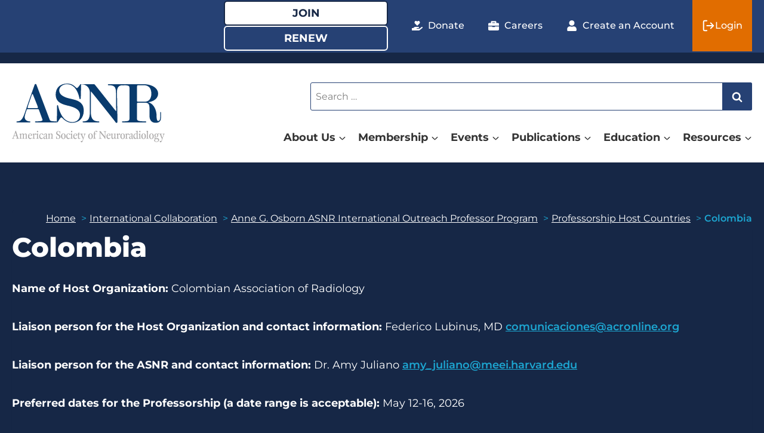

--- FILE ---
content_type: text/html; charset=UTF-8
request_url: https://www.asnr.org/international-collaboration/anne-g-osborn-asnr-international-outreach-professor-program/professorship-host-countries/colombia/
body_size: 26723
content:

<!doctype html>
<html lang="en-US" class="no-js" itemtype="https://schema.org/WebPage" itemscope>
<head>
	<meta charset="UTF-8">
	<meta name="viewport" content="width=device-width, initial-scale=1, minimum-scale=1">
	<title>Colombia - American Society of Neuroradiology</title>
	<style>img:is([sizes="auto" i], [sizes^="auto," i]) { contain-intrinsic-size: 3000px 1500px }</style>
	<meta name="dc.title" content="Colombia - American Society of Neuroradiology">
<meta name="dc.description" content="Colombia Name of Host Organization:&nbsp;Colombian Association of Radiology&nbsp; Liaison person for the Host Organization and contact information:&nbsp;Federico Lubinus, MD&nbsp;comunicaciones@acronline.org Liaison person for the ASNR and contact information:&nbsp;Dr. Amy Juliano amy_juliano@meei.harvard.edu Preferred dates for the Professorship (a date range is acceptable): May 12-16, 2026 Duration (a range of durations in acceptable):  5-7 days&hellip;">
<meta name="dc.relation" content="https://www.asnr.org/international-collaboration/anne-g-osborn-asnr-international-outreach-professor-program/professorship-host-countries/colombia/">
<meta name="dc.source" content="https://www.asnr.org/">
<meta name="dc.language" content="en_US">
<meta name="description" content="Colombia Name of Host Organization:&nbsp;Colombian Association of Radiology&nbsp; Liaison person for the Host Organization and contact information:&nbsp;Federico Lubinus, MD&nbsp;comunicaciones@acronline.org Liaison person for the ASNR and contact information:&nbsp;Dr. Amy Juliano amy_juliano@meei.harvard.edu Preferred dates for the Professorship (a date range is acceptable): May 12-16, 2026 Duration (a range of durations in acceptable):  5-7 days&hellip;">
<meta name="robots" content="index, follow, max-snippet:-1, max-image-preview:large, max-video-preview:-1">
<link rel="canonical" href="https://www.asnr.org/international-collaboration/anne-g-osborn-asnr-international-outreach-professor-program/professorship-host-countries/colombia/">
<meta property="og:url" content="https://www.asnr.org/international-collaboration/anne-g-osborn-asnr-international-outreach-professor-program/professorship-host-countries/colombia/">
<meta property="og:site_name" content="American Society of Neuroradiology">
<meta property="og:locale" content="en_US">
<meta property="og:type" content="article">
<meta property="article:author" content="">
<meta property="article:publisher" content="">
<meta property="og:title" content="Colombia - American Society of Neuroradiology">
<meta property="og:description" content="Colombia Name of Host Organization:&nbsp;Colombian Association of Radiology&nbsp; Liaison person for the Host Organization and contact information:&nbsp;Federico Lubinus, MD&nbsp;comunicaciones@acronline.org Liaison person for the ASNR and contact information:&nbsp;Dr. Amy Juliano amy_juliano@meei.harvard.edu Preferred dates for the Professorship (a date range is acceptable): May 12-16, 2026 Duration (a range of durations in acceptable):  5-7 days&hellip;">
<meta property="fb:pages" content="">
<meta property="fb:admins" content="">
<meta property="fb:app_id" content="">
<meta name="twitter:card" content="summary">
<meta name="twitter:site" content="">
<meta name="twitter:creator" content="">
<meta name="twitter:title" content="Colombia - American Society of Neuroradiology">
<meta name="twitter:description" content="Colombia Name of Host Organization:&nbsp;Colombian Association of Radiology&nbsp; Liaison person for the Host Organization and contact information:&nbsp;Federico Lubinus, MD&nbsp;comunicaciones@acronline.org Liaison person for the ASNR and contact information:&nbsp;Dr. Amy Juliano amy_juliano@meei.harvard.edu Preferred dates for the Professorship (a date range is acceptable): May 12-16, 2026 Duration (a range of durations in acceptable):  5-7 days&hellip;">
<link rel="alternate" type="application/rss+xml" title="American Society of Neuroradiology &raquo; Feed" href="https://www.asnr.org/feed/" />
<link rel="alternate" type="application/rss+xml" title="American Society of Neuroradiology &raquo; Comments Feed" href="https://www.asnr.org/comments/feed/" />
			<script>document.documentElement.classList.remove( 'no-js' );</script>
			<script>
window._wpemojiSettings = {"baseUrl":"https:\/\/s.w.org\/images\/core\/emoji\/16.0.1\/72x72\/","ext":".png","svgUrl":"https:\/\/s.w.org\/images\/core\/emoji\/16.0.1\/svg\/","svgExt":".svg","source":{"concatemoji":"https:\/\/www.asnr.org\/wp-includes\/js\/wp-emoji-release.min.js?ver=6.8.3"}};
/*! This file is auto-generated */
!function(s,n){var o,i,e;function c(e){try{var t={supportTests:e,timestamp:(new Date).valueOf()};sessionStorage.setItem(o,JSON.stringify(t))}catch(e){}}function p(e,t,n){e.clearRect(0,0,e.canvas.width,e.canvas.height),e.fillText(t,0,0);var t=new Uint32Array(e.getImageData(0,0,e.canvas.width,e.canvas.height).data),a=(e.clearRect(0,0,e.canvas.width,e.canvas.height),e.fillText(n,0,0),new Uint32Array(e.getImageData(0,0,e.canvas.width,e.canvas.height).data));return t.every(function(e,t){return e===a[t]})}function u(e,t){e.clearRect(0,0,e.canvas.width,e.canvas.height),e.fillText(t,0,0);for(var n=e.getImageData(16,16,1,1),a=0;a<n.data.length;a++)if(0!==n.data[a])return!1;return!0}function f(e,t,n,a){switch(t){case"flag":return n(e,"\ud83c\udff3\ufe0f\u200d\u26a7\ufe0f","\ud83c\udff3\ufe0f\u200b\u26a7\ufe0f")?!1:!n(e,"\ud83c\udde8\ud83c\uddf6","\ud83c\udde8\u200b\ud83c\uddf6")&&!n(e,"\ud83c\udff4\udb40\udc67\udb40\udc62\udb40\udc65\udb40\udc6e\udb40\udc67\udb40\udc7f","\ud83c\udff4\u200b\udb40\udc67\u200b\udb40\udc62\u200b\udb40\udc65\u200b\udb40\udc6e\u200b\udb40\udc67\u200b\udb40\udc7f");case"emoji":return!a(e,"\ud83e\udedf")}return!1}function g(e,t,n,a){var r="undefined"!=typeof WorkerGlobalScope&&self instanceof WorkerGlobalScope?new OffscreenCanvas(300,150):s.createElement("canvas"),o=r.getContext("2d",{willReadFrequently:!0}),i=(o.textBaseline="top",o.font="600 32px Arial",{});return e.forEach(function(e){i[e]=t(o,e,n,a)}),i}function t(e){var t=s.createElement("script");t.src=e,t.defer=!0,s.head.appendChild(t)}"undefined"!=typeof Promise&&(o="wpEmojiSettingsSupports",i=["flag","emoji"],n.supports={everything:!0,everythingExceptFlag:!0},e=new Promise(function(e){s.addEventListener("DOMContentLoaded",e,{once:!0})}),new Promise(function(t){var n=function(){try{var e=JSON.parse(sessionStorage.getItem(o));if("object"==typeof e&&"number"==typeof e.timestamp&&(new Date).valueOf()<e.timestamp+604800&&"object"==typeof e.supportTests)return e.supportTests}catch(e){}return null}();if(!n){if("undefined"!=typeof Worker&&"undefined"!=typeof OffscreenCanvas&&"undefined"!=typeof URL&&URL.createObjectURL&&"undefined"!=typeof Blob)try{var e="postMessage("+g.toString()+"("+[JSON.stringify(i),f.toString(),p.toString(),u.toString()].join(",")+"));",a=new Blob([e],{type:"text/javascript"}),r=new Worker(URL.createObjectURL(a),{name:"wpTestEmojiSupports"});return void(r.onmessage=function(e){c(n=e.data),r.terminate(),t(n)})}catch(e){}c(n=g(i,f,p,u))}t(n)}).then(function(e){for(var t in e)n.supports[t]=e[t],n.supports.everything=n.supports.everything&&n.supports[t],"flag"!==t&&(n.supports.everythingExceptFlag=n.supports.everythingExceptFlag&&n.supports[t]);n.supports.everythingExceptFlag=n.supports.everythingExceptFlag&&!n.supports.flag,n.DOMReady=!1,n.readyCallback=function(){n.DOMReady=!0}}).then(function(){return e}).then(function(){var e;n.supports.everything||(n.readyCallback(),(e=n.source||{}).concatemoji?t(e.concatemoji):e.wpemoji&&e.twemoji&&(t(e.twemoji),t(e.wpemoji)))}))}((window,document),window._wpemojiSettings);
</script>
		<style id="content-control-block-styles">
			@media (max-width: 640px) {
	.cc-hide-on-mobile {
		display: none !important;
	}
}
@media (min-width: 641px) and (max-width: 920px) {
	.cc-hide-on-tablet {
		display: none !important;
	}
}
@media (min-width: 921px) and (max-width: 1440px) {
	.cc-hide-on-desktop {
		display: none !important;
	}
}		</style>
		<link rel='stylesheet' id='kadence-blocks-rowlayout-css' href='https://www.asnr.org/wp-content/plugins/kadence-blocks/dist/style-blocks-rowlayout.css?ver=3.6.0' media='all' />
<link rel='stylesheet' id='kadence-blocks-column-css' href='https://www.asnr.org/wp-content/plugins/kadence-blocks/dist/style-blocks-column.css?ver=3.6.0' media='all' />
<link rel='stylesheet' id='kadence-blocks-advancedbtn-css' href='https://www.asnr.org/wp-content/plugins/kadence-blocks/dist/style-blocks-advancedbtn.css?ver=3.6.0' media='all' />
<link rel='stylesheet' id='kadence-blocks-infobox-css' href='https://www.asnr.org/wp-content/plugins/kadence-blocks/dist/style-blocks-infobox.css?ver=3.6.0' media='all' />
<style id='kadence-blocks-advancedheading-inline-css'>
	.wp-block-kadence-advancedheading mark{background:transparent;border-style:solid;border-width:0}
	.wp-block-kadence-advancedheading mark.kt-highlight{color:#f76a0c;}
	.kb-adv-heading-icon{display: inline-flex;justify-content: center;align-items: center;}
	.is-layout-constrained > .kb-advanced-heading-link {display: block;}.wp-block-kadence-advancedheading.has-background{padding: 0;}	.single-content .kadence-advanced-heading-wrapper h1,
	.single-content .kadence-advanced-heading-wrapper h2,
	.single-content .kadence-advanced-heading-wrapper h3,
	.single-content .kadence-advanced-heading-wrapper h4,
	.single-content .kadence-advanced-heading-wrapper h5,
	.single-content .kadence-advanced-heading-wrapper h6 {margin: 1.5em 0 .5em;}
	.single-content .kadence-advanced-heading-wrapper+* { margin-top:0;}.kb-screen-reader-text{position:absolute;width:1px;height:1px;padding:0;margin:-1px;overflow:hidden;clip:rect(0,0,0,0);}
</style>
<link rel='stylesheet' id='kadence-blocks-image-css' href='https://www.asnr.org/wp-content/plugins/kadence-blocks/dist/style-blocks-image.css?ver=3.6.0' media='all' />
<link rel='stylesheet' id='kadence-blocks-spacer-css' href='https://www.asnr.org/wp-content/plugins/kadence-blocks/dist/style-blocks-spacer.css?ver=3.6.0' media='all' />
<link rel='stylesheet' id='mec-select2-style-css' href='https://www.asnr.org/wp-content/plugins/modern-events-calendar-lite/assets/packages/select2/select2.min.css?ver=7.28.0' media='all' />
<link rel='stylesheet' id='mec-font-icons-css' href='https://www.asnr.org/wp-content/plugins/modern-events-calendar-lite/assets/css/iconfonts.css?ver=7.28.0' media='all' />
<link rel='stylesheet' id='mec-frontend-style-css' href='https://www.asnr.org/wp-content/plugins/modern-events-calendar-lite/assets/css/frontend.min.css?ver=7.28.0' media='all' />
<link rel='stylesheet' id='accessibility-css' href='https://www.asnr.org/wp-content/plugins/modern-events-calendar-lite/assets/css/a11y.min.css?ver=7.28.0' media='all' />
<link rel='stylesheet' id='mec-tooltip-style-css' href='https://www.asnr.org/wp-content/plugins/modern-events-calendar-lite/assets/packages/tooltip/tooltip.css?ver=7.28.0' media='all' />
<link rel='stylesheet' id='mec-tooltip-shadow-style-css' href='https://www.asnr.org/wp-content/plugins/modern-events-calendar-lite/assets/packages/tooltip/tooltipster-sideTip-shadow.min.css?ver=7.28.0' media='all' />
<link rel='stylesheet' id='featherlight-css' href='https://www.asnr.org/wp-content/plugins/modern-events-calendar-lite/assets/packages/featherlight/featherlight.css?ver=7.28.0' media='all' />
<link rel='stylesheet' id='mec-lity-style-css' href='https://www.asnr.org/wp-content/plugins/modern-events-calendar-lite/assets/packages/lity/lity.min.css?ver=7.28.0' media='all' />
<link rel='stylesheet' id='mec-general-calendar-style-css' href='https://www.asnr.org/wp-content/plugins/modern-events-calendar-lite/assets/css/mec-general-calendar.css?ver=7.28.0' media='all' />
<style id='wp-emoji-styles-inline-css'>

	img.wp-smiley, img.emoji {
		display: inline !important;
		border: none !important;
		box-shadow: none !important;
		height: 1em !important;
		width: 1em !important;
		margin: 0 0.07em !important;
		vertical-align: -0.1em !important;
		background: none !important;
		padding: 0 !important;
	}
</style>
<link rel='stylesheet' id='wp-block-library-css' href='https://www.asnr.org/wp-includes/css/dist/block-library/style.min.css?ver=6.8.3' media='all' />
<style id='classic-theme-styles-inline-css'>
/*! This file is auto-generated */
.wp-block-button__link{color:#fff;background-color:#32373c;border-radius:9999px;box-shadow:none;text-decoration:none;padding:calc(.667em + 2px) calc(1.333em + 2px);font-size:1.125em}.wp-block-file__button{background:#32373c;color:#fff;text-decoration:none}
</style>
<style id='safe-svg-svg-icon-style-inline-css'>
.safe-svg-cover{text-align:center}.safe-svg-cover .safe-svg-inside{display:inline-block;max-width:100%}.safe-svg-cover svg{fill:currentColor;height:100%;max-height:100%;max-width:100%;width:100%}

</style>
<link rel='stylesheet' id='wp-components-css' href='https://www.asnr.org/wp-includes/css/dist/components/style.min.css?ver=6.8.3' media='all' />
<link rel='stylesheet' id='wp-preferences-css' href='https://www.asnr.org/wp-includes/css/dist/preferences/style.min.css?ver=6.8.3' media='all' />
<link rel='stylesheet' id='wp-block-editor-css' href='https://www.asnr.org/wp-includes/css/dist/block-editor/style.min.css?ver=6.8.3' media='all' />
<link rel='stylesheet' id='popup-maker-block-library-style-css' href='https://www.asnr.org/wp-content/plugins/popup-maker/dist/packages/block-library-style.css?ver=dbea705cfafe089d65f1' media='all' />
<style id='pdfemb-pdf-embedder-viewer-style-inline-css'>
.wp-block-pdfemb-pdf-embedder-viewer{max-width:none}

</style>
<style id='wpseopress-local-business-style-inline-css'>
span.wp-block-wpseopress-local-business-field{margin-right:8px}

</style>
<style id='wpseopress-table-of-contents-style-inline-css'>
.wp-block-wpseopress-table-of-contents li.active>a{font-weight:bold}

</style>
<link rel='stylesheet' id='content-control-block-styles-css' href='https://www.asnr.org/wp-content/plugins/content-control/dist/style-block-editor.css?ver=2.6.5' media='all' />
<style id='global-styles-inline-css'>
:root{--wp--preset--aspect-ratio--square: 1;--wp--preset--aspect-ratio--4-3: 4/3;--wp--preset--aspect-ratio--3-4: 3/4;--wp--preset--aspect-ratio--3-2: 3/2;--wp--preset--aspect-ratio--2-3: 2/3;--wp--preset--aspect-ratio--16-9: 16/9;--wp--preset--aspect-ratio--9-16: 9/16;--wp--preset--color--black: #000000;--wp--preset--color--cyan-bluish-gray: #abb8c3;--wp--preset--color--white: #ffffff;--wp--preset--color--pale-pink: #f78da7;--wp--preset--color--vivid-red: #cf2e2e;--wp--preset--color--luminous-vivid-orange: #ff6900;--wp--preset--color--luminous-vivid-amber: #fcb900;--wp--preset--color--light-green-cyan: #7bdcb5;--wp--preset--color--vivid-green-cyan: #00d084;--wp--preset--color--pale-cyan-blue: #8ed1fc;--wp--preset--color--vivid-cyan-blue: #0693e3;--wp--preset--color--vivid-purple: #9b51e0;--wp--preset--color--theme-palette-1: var(--global-palette1);--wp--preset--color--theme-palette-2: var(--global-palette2);--wp--preset--color--theme-palette-3: var(--global-palette3);--wp--preset--color--theme-palette-4: var(--global-palette4);--wp--preset--color--theme-palette-5: var(--global-palette5);--wp--preset--color--theme-palette-6: var(--global-palette6);--wp--preset--color--theme-palette-7: var(--global-palette7);--wp--preset--color--theme-palette-8: var(--global-palette8);--wp--preset--color--theme-palette-9: var(--global-palette9);--wp--preset--gradient--vivid-cyan-blue-to-vivid-purple: linear-gradient(135deg,rgba(6,147,227,1) 0%,rgb(155,81,224) 100%);--wp--preset--gradient--light-green-cyan-to-vivid-green-cyan: linear-gradient(135deg,rgb(122,220,180) 0%,rgb(0,208,130) 100%);--wp--preset--gradient--luminous-vivid-amber-to-luminous-vivid-orange: linear-gradient(135deg,rgba(252,185,0,1) 0%,rgba(255,105,0,1) 100%);--wp--preset--gradient--luminous-vivid-orange-to-vivid-red: linear-gradient(135deg,rgba(255,105,0,1) 0%,rgb(207,46,46) 100%);--wp--preset--gradient--very-light-gray-to-cyan-bluish-gray: linear-gradient(135deg,rgb(238,238,238) 0%,rgb(169,184,195) 100%);--wp--preset--gradient--cool-to-warm-spectrum: linear-gradient(135deg,rgb(74,234,220) 0%,rgb(151,120,209) 20%,rgb(207,42,186) 40%,rgb(238,44,130) 60%,rgb(251,105,98) 80%,rgb(254,248,76) 100%);--wp--preset--gradient--blush-light-purple: linear-gradient(135deg,rgb(255,206,236) 0%,rgb(152,150,240) 100%);--wp--preset--gradient--blush-bordeaux: linear-gradient(135deg,rgb(254,205,165) 0%,rgb(254,45,45) 50%,rgb(107,0,62) 100%);--wp--preset--gradient--luminous-dusk: linear-gradient(135deg,rgb(255,203,112) 0%,rgb(199,81,192) 50%,rgb(65,88,208) 100%);--wp--preset--gradient--pale-ocean: linear-gradient(135deg,rgb(255,245,203) 0%,rgb(182,227,212) 50%,rgb(51,167,181) 100%);--wp--preset--gradient--electric-grass: linear-gradient(135deg,rgb(202,248,128) 0%,rgb(113,206,126) 100%);--wp--preset--gradient--midnight: linear-gradient(135deg,rgb(2,3,129) 0%,rgb(40,116,252) 100%);--wp--preset--font-size--small: var(--global-font-size-small);--wp--preset--font-size--medium: var(--global-font-size-medium);--wp--preset--font-size--large: var(--global-font-size-large);--wp--preset--font-size--x-large: 42px;--wp--preset--font-size--larger: var(--global-font-size-larger);--wp--preset--font-size--xxlarge: var(--global-font-size-xxlarge);--wp--preset--spacing--20: 0.44rem;--wp--preset--spacing--30: 0.67rem;--wp--preset--spacing--40: 1rem;--wp--preset--spacing--50: 1.5rem;--wp--preset--spacing--60: 2.25rem;--wp--preset--spacing--70: 3.38rem;--wp--preset--spacing--80: 5.06rem;--wp--preset--shadow--natural: 6px 6px 9px rgba(0, 0, 0, 0.2);--wp--preset--shadow--deep: 12px 12px 50px rgba(0, 0, 0, 0.4);--wp--preset--shadow--sharp: 6px 6px 0px rgba(0, 0, 0, 0.2);--wp--preset--shadow--outlined: 6px 6px 0px -3px rgba(255, 255, 255, 1), 6px 6px rgba(0, 0, 0, 1);--wp--preset--shadow--crisp: 6px 6px 0px rgba(0, 0, 0, 1);}:where(.is-layout-flex){gap: 0.5em;}:where(.is-layout-grid){gap: 0.5em;}body .is-layout-flex{display: flex;}.is-layout-flex{flex-wrap: wrap;align-items: center;}.is-layout-flex > :is(*, div){margin: 0;}body .is-layout-grid{display: grid;}.is-layout-grid > :is(*, div){margin: 0;}:where(.wp-block-columns.is-layout-flex){gap: 2em;}:where(.wp-block-columns.is-layout-grid){gap: 2em;}:where(.wp-block-post-template.is-layout-flex){gap: 1.25em;}:where(.wp-block-post-template.is-layout-grid){gap: 1.25em;}.has-black-color{color: var(--wp--preset--color--black) !important;}.has-cyan-bluish-gray-color{color: var(--wp--preset--color--cyan-bluish-gray) !important;}.has-white-color{color: var(--wp--preset--color--white) !important;}.has-pale-pink-color{color: var(--wp--preset--color--pale-pink) !important;}.has-vivid-red-color{color: var(--wp--preset--color--vivid-red) !important;}.has-luminous-vivid-orange-color{color: var(--wp--preset--color--luminous-vivid-orange) !important;}.has-luminous-vivid-amber-color{color: var(--wp--preset--color--luminous-vivid-amber) !important;}.has-light-green-cyan-color{color: var(--wp--preset--color--light-green-cyan) !important;}.has-vivid-green-cyan-color{color: var(--wp--preset--color--vivid-green-cyan) !important;}.has-pale-cyan-blue-color{color: var(--wp--preset--color--pale-cyan-blue) !important;}.has-vivid-cyan-blue-color{color: var(--wp--preset--color--vivid-cyan-blue) !important;}.has-vivid-purple-color{color: var(--wp--preset--color--vivid-purple) !important;}.has-black-background-color{background-color: var(--wp--preset--color--black) !important;}.has-cyan-bluish-gray-background-color{background-color: var(--wp--preset--color--cyan-bluish-gray) !important;}.has-white-background-color{background-color: var(--wp--preset--color--white) !important;}.has-pale-pink-background-color{background-color: var(--wp--preset--color--pale-pink) !important;}.has-vivid-red-background-color{background-color: var(--wp--preset--color--vivid-red) !important;}.has-luminous-vivid-orange-background-color{background-color: var(--wp--preset--color--luminous-vivid-orange) !important;}.has-luminous-vivid-amber-background-color{background-color: var(--wp--preset--color--luminous-vivid-amber) !important;}.has-light-green-cyan-background-color{background-color: var(--wp--preset--color--light-green-cyan) !important;}.has-vivid-green-cyan-background-color{background-color: var(--wp--preset--color--vivid-green-cyan) !important;}.has-pale-cyan-blue-background-color{background-color: var(--wp--preset--color--pale-cyan-blue) !important;}.has-vivid-cyan-blue-background-color{background-color: var(--wp--preset--color--vivid-cyan-blue) !important;}.has-vivid-purple-background-color{background-color: var(--wp--preset--color--vivid-purple) !important;}.has-black-border-color{border-color: var(--wp--preset--color--black) !important;}.has-cyan-bluish-gray-border-color{border-color: var(--wp--preset--color--cyan-bluish-gray) !important;}.has-white-border-color{border-color: var(--wp--preset--color--white) !important;}.has-pale-pink-border-color{border-color: var(--wp--preset--color--pale-pink) !important;}.has-vivid-red-border-color{border-color: var(--wp--preset--color--vivid-red) !important;}.has-luminous-vivid-orange-border-color{border-color: var(--wp--preset--color--luminous-vivid-orange) !important;}.has-luminous-vivid-amber-border-color{border-color: var(--wp--preset--color--luminous-vivid-amber) !important;}.has-light-green-cyan-border-color{border-color: var(--wp--preset--color--light-green-cyan) !important;}.has-vivid-green-cyan-border-color{border-color: var(--wp--preset--color--vivid-green-cyan) !important;}.has-pale-cyan-blue-border-color{border-color: var(--wp--preset--color--pale-cyan-blue) !important;}.has-vivid-cyan-blue-border-color{border-color: var(--wp--preset--color--vivid-cyan-blue) !important;}.has-vivid-purple-border-color{border-color: var(--wp--preset--color--vivid-purple) !important;}.has-vivid-cyan-blue-to-vivid-purple-gradient-background{background: var(--wp--preset--gradient--vivid-cyan-blue-to-vivid-purple) !important;}.has-light-green-cyan-to-vivid-green-cyan-gradient-background{background: var(--wp--preset--gradient--light-green-cyan-to-vivid-green-cyan) !important;}.has-luminous-vivid-amber-to-luminous-vivid-orange-gradient-background{background: var(--wp--preset--gradient--luminous-vivid-amber-to-luminous-vivid-orange) !important;}.has-luminous-vivid-orange-to-vivid-red-gradient-background{background: var(--wp--preset--gradient--luminous-vivid-orange-to-vivid-red) !important;}.has-very-light-gray-to-cyan-bluish-gray-gradient-background{background: var(--wp--preset--gradient--very-light-gray-to-cyan-bluish-gray) !important;}.has-cool-to-warm-spectrum-gradient-background{background: var(--wp--preset--gradient--cool-to-warm-spectrum) !important;}.has-blush-light-purple-gradient-background{background: var(--wp--preset--gradient--blush-light-purple) !important;}.has-blush-bordeaux-gradient-background{background: var(--wp--preset--gradient--blush-bordeaux) !important;}.has-luminous-dusk-gradient-background{background: var(--wp--preset--gradient--luminous-dusk) !important;}.has-pale-ocean-gradient-background{background: var(--wp--preset--gradient--pale-ocean) !important;}.has-electric-grass-gradient-background{background: var(--wp--preset--gradient--electric-grass) !important;}.has-midnight-gradient-background{background: var(--wp--preset--gradient--midnight) !important;}.has-small-font-size{font-size: var(--wp--preset--font-size--small) !important;}.has-medium-font-size{font-size: var(--wp--preset--font-size--medium) !important;}.has-large-font-size{font-size: var(--wp--preset--font-size--large) !important;}.has-x-large-font-size{font-size: var(--wp--preset--font-size--x-large) !important;}
:where(.wp-block-post-template.is-layout-flex){gap: 1.25em;}:where(.wp-block-post-template.is-layout-grid){gap: 1.25em;}
:where(.wp-block-columns.is-layout-flex){gap: 2em;}:where(.wp-block-columns.is-layout-grid){gap: 2em;}
:root :where(.wp-block-pullquote){font-size: 1.5em;line-height: 1.6;}
</style>
<link rel='stylesheet' id='flexible-table-block-css' href='https://www.asnr.org/wp-content/plugins/flexible-table-block/build/style-index.css?ver=1762752401' media='all' />
<style id='flexible-table-block-inline-css'>
.wp-block-flexible-table-block-table.wp-block-flexible-table-block-table>table{width:100%;max-width:100%;border-collapse:collapse;}.wp-block-flexible-table-block-table.wp-block-flexible-table-block-table.is-style-stripes tbody tr:nth-child(odd) th{background-color:#f0f0f1;}.wp-block-flexible-table-block-table.wp-block-flexible-table-block-table.is-style-stripes tbody tr:nth-child(odd) td{background-color:#f0f0f1;}.wp-block-flexible-table-block-table.wp-block-flexible-table-block-table.is-style-stripes tbody tr:nth-child(even) th{background-color:#ffffff;}.wp-block-flexible-table-block-table.wp-block-flexible-table-block-table.is-style-stripes tbody tr:nth-child(even) td{background-color:#ffffff;}.wp-block-flexible-table-block-table.wp-block-flexible-table-block-table>table tr th,.wp-block-flexible-table-block-table.wp-block-flexible-table-block-table>table tr td{padding:0.5em;border-width:1px;border-style:solid;border-color:#000000;text-align:left;vertical-align:middle;}.wp-block-flexible-table-block-table.wp-block-flexible-table-block-table>table tr th{background-color:#f0f0f1;}.wp-block-flexible-table-block-table.wp-block-flexible-table-block-table>table tr td{background-color:#ffffff;}@media screen and (min-width:769px){.wp-block-flexible-table-block-table.is-scroll-on-pc{overflow-x:scroll;}.wp-block-flexible-table-block-table.is-scroll-on-pc table{max-width:none;align-self:self-start;}}@media screen and (max-width:768px){.wp-block-flexible-table-block-table.is-scroll-on-mobile{overflow-x:scroll;}.wp-block-flexible-table-block-table.is-scroll-on-mobile table{max-width:none;align-self:self-start;}.wp-block-flexible-table-block-table table.is-stacked-on-mobile th,.wp-block-flexible-table-block-table table.is-stacked-on-mobile td{width:100%!important;display:block;}}
</style>
<link rel='stylesheet' id='search-filter-plugin-styles-css' href='https://www.asnr.org/wp-content/plugins/search-filter-pro/public/assets/css/search-filter.min.css?ver=2.5.21' media='all' />
<link rel='stylesheet' id='kadence-global-css' href='https://www.asnr.org/wp-content/themes/kadence/assets/css/global.min.css?ver=1.3.6' media='all' />
<style id='kadence-global-inline-css'>
/* Kadence Base CSS */
:root{--global-palette1:#162746;--global-palette2:#264174;--global-palette3:#1da6d1;--global-palette4:#000000;--global-palette5:#e16d00;--global-palette6:#e1c000;--global-palette7:#697a98;--global-palette8:#F7FAFC;--global-palette9:#ffffff;--global-palette9rgb:255, 255, 255;--global-palette-highlight:var(--global-palette3);--global-palette-highlight-alt:var(--global-palette6);--global-palette-highlight-alt2:var(--global-palette9);--global-palette-btn-bg:rgba(22,39,70,0);--global-palette-btn-bg-hover:rgba(38,65,116,0);--global-palette-btn:var(--global-palette9);--global-palette-btn-hover:var(--global-palette6);--global-body-font-family:Montserrat, sans-serif;--global-heading-font-family:Montserrat, sans-serif;--global-primary-nav-font-family:Montserrat, sans-serif;--global-fallback-font:sans-serif;--global-display-fallback-font:sans-serif;--global-content-width:1480px;--global-content-wide-width:calc(1480px + 230px);--global-content-narrow-width:960px;--global-content-edge-padding:20px;--global-content-boxed-padding:0rem;--global-calc-content-width:calc(1480px - var(--global-content-edge-padding) - var(--global-content-edge-padding) );--wp--style--global--content-size:var(--global-calc-content-width);}.wp-site-blocks{--global-vw:calc( 100vw - ( 0.5 * var(--scrollbar-offset)));}body{background:var(--global-palette1);}body, input, select, optgroup, textarea{font-style:normal;font-weight:normal;font-size:18px;line-height:1.8;font-family:var(--global-body-font-family);color:var(--global-palette9);}.content-bg, body.content-style-unboxed .site{background:var(--global-palette1);}h1,h2,h3,h4,h5,h6{font-family:var(--global-heading-font-family);}h1{font-style:normal;font-weight:800;font-size:45px;line-height:1.5;text-transform:none;color:var(--global-palette9);}h2{font-style:normal;font-weight:700;font-size:29px;line-height:1.5;text-transform:none;color:var(--global-palette9);}h3{font-style:normal;font-weight:700;font-size:24px;line-height:1.5;text-transform:none;color:var(--global-palette9);}h4{font-style:normal;font-weight:700;font-size:22px;line-height:1.5;text-transform:none;color:var(--global-palette9);}h5{font-style:normal;font-weight:700;font-size:20px;line-height:1.5;text-transform:none;color:var(--global-palette9);}h6{font-style:normal;font-weight:700;font-size:18px;line-height:1.5;text-transform:none;color:var(--global-palette9);}@media all and (max-width: 767px){h2{font-size:23px;}h3{font-size:23px;}}.entry-hero .kadence-breadcrumbs{max-width:1480px;}.site-container, .site-header-row-layout-contained, .site-footer-row-layout-contained, .entry-hero-layout-contained, .comments-area, .alignfull > .wp-block-cover__inner-container, .alignwide > .wp-block-cover__inner-container{max-width:var(--global-content-width);}.content-width-narrow .content-container.site-container, .content-width-narrow .hero-container.site-container{max-width:var(--global-content-narrow-width);}@media all and (min-width: 1710px){.wp-site-blocks .content-container  .alignwide{margin-left:-115px;margin-right:-115px;width:unset;max-width:unset;}}@media all and (min-width: 1220px){.content-width-narrow .wp-site-blocks .content-container .alignwide{margin-left:-130px;margin-right:-130px;width:unset;max-width:unset;}}.content-style-boxed .wp-site-blocks .entry-content .alignwide{margin-left:calc( -1 * var( --global-content-boxed-padding ) );margin-right:calc( -1 * var( --global-content-boxed-padding ) );}.content-area{margin-top:5rem;margin-bottom:5rem;}@media all and (max-width: 1024px){.content-area{margin-top:3rem;margin-bottom:3rem;}}@media all and (max-width: 767px){.content-area{margin-top:2rem;margin-bottom:2rem;}}@media all and (max-width: 1024px){:root{--global-content-boxed-padding:2rem;}}.entry-content-wrap{padding:0rem;}@media all and (max-width: 1024px){.entry-content-wrap{padding:2rem;}}.entry.single-entry{box-shadow:0px 15px 15px -10px rgba(0,0,0,0.05);}.entry.loop-entry{box-shadow:0px 15px 15px -10px rgba(0,0,0,0.05);}.loop-entry .entry-content-wrap{padding:2rem;}@media all and (max-width: 1024px){.loop-entry .entry-content-wrap{padding:2rem;}}@media all and (max-width: 767px){.loop-entry .entry-content-wrap{padding:1.5rem;}}button, .button, .wp-block-button__link, input[type="button"], input[type="reset"], input[type="submit"], .fl-button, .elementor-button-wrapper .elementor-button, .wc-block-components-checkout-place-order-button, .wc-block-cart__submit{font-style:normal;font-weight:700;font-size:18px;line-height:1;font-family:Montserrat, sans-serif;text-transform:uppercase;border-radius:6px;padding:20px 40px 20px 40px;border:2px solid currentColor;border-color:var(--global-palette9);box-shadow:0px 0px 0px -7px rgba(0,0,0,0);}.wp-block-button.is-style-outline .wp-block-button__link{padding:20px 40px 20px 40px;}button:hover, button:focus, button:active, .button:hover, .button:focus, .button:active, .wp-block-button__link:hover, .wp-block-button__link:focus, .wp-block-button__link:active, input[type="button"]:hover, input[type="button"]:focus, input[type="button"]:active, input[type="reset"]:hover, input[type="reset"]:focus, input[type="reset"]:active, input[type="submit"]:hover, input[type="submit"]:focus, input[type="submit"]:active, .elementor-button-wrapper .elementor-button:hover, .elementor-button-wrapper .elementor-button:focus, .elementor-button-wrapper .elementor-button:active, .wc-block-cart__submit:hover{border-color:var(--global-palette6);box-shadow:0px 15px 25px -7px rgba(0,0,0,0.1);}.kb-button.kb-btn-global-outline.kb-btn-global-inherit{padding-top:calc(20px - 2px);padding-right:calc(40px - 2px);padding-bottom:calc(20px - 2px);padding-left:calc(40px - 2px);}@media all and (max-width: 1024px){button, .button, .wp-block-button__link, input[type="button"], input[type="reset"], input[type="submit"], .fl-button, .elementor-button-wrapper .elementor-button, .wc-block-components-checkout-place-order-button, .wc-block-cart__submit{border-color:var(--global-palette9);}}@media all and (max-width: 767px){button, .button, .wp-block-button__link, input[type="button"], input[type="reset"], input[type="submit"], .fl-button, .elementor-button-wrapper .elementor-button, .wc-block-components-checkout-place-order-button, .wc-block-cart__submit{border-color:var(--global-palette9);}}@media all and (min-width: 1025px){.transparent-header .entry-hero .entry-hero-container-inner{padding-top:166px;}}@media all and (max-width: 1024px){.mobile-transparent-header .entry-hero .entry-hero-container-inner{padding-top:10px;}}@media all and (max-width: 767px){.mobile-transparent-header .entry-hero .entry-hero-container-inner{padding-top:10px;}}.entry-hero.page-hero-section .entry-header{min-height:200px;}
/* Kadence Header CSS */
@media all and (max-width: 1024px){.mobile-transparent-header #masthead{position:absolute;left:0px;right:0px;z-index:100;}.kadence-scrollbar-fixer.mobile-transparent-header #masthead{right:var(--scrollbar-offset,0);}.mobile-transparent-header #masthead, .mobile-transparent-header .site-top-header-wrap .site-header-row-container-inner, .mobile-transparent-header .site-main-header-wrap .site-header-row-container-inner, .mobile-transparent-header .site-bottom-header-wrap .site-header-row-container-inner{background:transparent;}.site-header-row-tablet-layout-fullwidth, .site-header-row-tablet-layout-standard{padding:0px;}}@media all and (min-width: 1025px){.transparent-header #masthead{position:absolute;left:0px;right:0px;z-index:100;}.transparent-header.kadence-scrollbar-fixer #masthead{right:var(--scrollbar-offset,0);}.transparent-header #masthead, .transparent-header .site-top-header-wrap .site-header-row-container-inner, .transparent-header .site-main-header-wrap .site-header-row-container-inner, .transparent-header .site-bottom-header-wrap .site-header-row-container-inner{background:transparent;}}.site-branding a.brand img{max-width:256px;}.site-branding a.brand img.svg-logo-image{width:256px;}@media all and (max-width: 1024px){.site-branding a.brand img{max-width:106px;}.site-branding a.brand img.svg-logo-image{width:106px;}}.site-branding{padding:0px 0px 0px 0px;}#masthead, #masthead .kadence-sticky-header.item-is-fixed:not(.item-at-start):not(.site-header-row-container):not(.site-main-header-wrap), #masthead .kadence-sticky-header.item-is-fixed:not(.item-at-start) > .site-header-row-container-inner{background:#ffffff;}.site-main-header-wrap .site-header-row-container-inner{background:var(--global-palette9);}.site-main-header-inner-wrap{min-height:166px;}@media all and (max-width: 1024px){.site-main-header-inner-wrap{min-height:60px;}}@media all and (max-width: 1024px){.site-main-header-wrap .site-header-row-container-inner>.site-container{padding:0px 0px 0px 15px;}}@media all and (max-width: 767px){.site-main-header-wrap .site-header-row-container-inner>.site-container{padding:0px 0px 0px 0px;}}.site-top-header-wrap .site-header-row-container-inner{background:#ffffff;}.site-top-header-inner-wrap{min-height:10px;}.site-top-header-wrap .site-header-row-container-inner>.site-container{padding:0px 0px 0px 20px;}.header-navigation[class*="header-navigation-style-underline"] .header-menu-container.primary-menu-container>ul>li>a:after{width:calc( 100% - 4em);}.main-navigation .primary-menu-container > ul > li.menu-item > a{padding-left:calc(4em / 2);padding-right:calc(4em / 2);padding-top:20px;padding-bottom:20px;color:#333333;}.main-navigation .primary-menu-container > ul > li.menu-item .dropdown-nav-special-toggle{right:calc(4em / 2);}.main-navigation .primary-menu-container > ul li.menu-item > a{font-style:normal;font-weight:700;font-size:18px;line-height:20px;font-family:var(--global-primary-nav-font-family);}.main-navigation .primary-menu-container > ul > li.menu-item > a:hover{color:#333333;}.main-navigation .primary-menu-container > ul > li.menu-item.current-menu-item > a{color:#333333;}.header-navigation .header-menu-container ul ul.sub-menu, .header-navigation .header-menu-container ul ul.submenu{background:var(--global-palette2);box-shadow:0px 2px 13px 0px rgba(0,0,0,0.1);}.header-navigation .header-menu-container ul ul li.menu-item, .header-menu-container ul.menu > li.kadence-menu-mega-enabled > ul > li.menu-item > a{border-bottom:0px solid rgba(255,255,255,0.1);}.header-navigation .header-menu-container ul ul li.menu-item > a{width:200px;padding-top:1em;padding-bottom:1em;color:var(--global-palette8);font-style:normal;font-weight:700;font-size:18px;}.header-navigation .header-menu-container ul ul li.menu-item > a:hover{color:var(--global-palette9);background:var(--global-palette2);}.header-navigation .header-menu-container ul ul li.menu-item.current-menu-item > a{color:var(--global-palette9);background:var(--global-palette2);}.mobile-toggle-open-container .menu-toggle-open, .mobile-toggle-open-container .menu-toggle-open:focus{background:var(--global-palette2);color:var(--global-palette9);padding:16px 18px 15px 18px;font-size:14px;}.mobile-toggle-open-container .menu-toggle-open.menu-toggle-style-bordered{border:0px solid currentColor;}.mobile-toggle-open-container .menu-toggle-open .menu-toggle-icon{font-size:30px;}.mobile-toggle-open-container .menu-toggle-open:hover, .mobile-toggle-open-container .menu-toggle-open:focus-visible{color:var(--global-palette-highlight);background:var(--global-palette2);}.mobile-navigation ul li{font-size:14px;}.mobile-navigation ul li a{padding-top:1em;padding-bottom:1em;}.mobile-navigation ul li > a, .mobile-navigation ul li.menu-item-has-children > .drawer-nav-drop-wrap{color:var(--global-palette8);}.mobile-navigation ul li.current-menu-item > a, .mobile-navigation ul li.current-menu-item.menu-item-has-children > .drawer-nav-drop-wrap{color:var(--global-palette-highlight);}.mobile-navigation ul li.menu-item-has-children .drawer-nav-drop-wrap, .mobile-navigation ul li:not(.menu-item-has-children) a{border-bottom:1px solid rgba(255,255,255,0.1);}.mobile-navigation:not(.drawer-navigation-parent-toggle-true) ul li.menu-item-has-children .drawer-nav-drop-wrap button{border-left:1px solid rgba(255,255,255,0.1);}#mobile-drawer .drawer-inner, #mobile-drawer.popup-drawer-layout-fullwidth.popup-drawer-animation-slice .pop-portion-bg, #mobile-drawer.popup-drawer-layout-fullwidth.popup-drawer-animation-slice.pop-animated.show-drawer .drawer-inner{background:var(--global-palette1);}#mobile-drawer .drawer-header .drawer-toggle{padding:0.6em 0.15em 0.6em 0.15em;font-size:31px;}.mobile-header-button-wrap .mobile-header-button-inner-wrap .mobile-header-button{font-style:normal;font-size:16px;text-transform:capitalize;margin:0em 0em 0em 0em;border-radius:0px 0px 0px 0px;color:var(--global-palette9);background:var(--global-palette5);border:2px none transparent;box-shadow:0px 0px 0px -7px rgba(0,0,0,0);}.mobile-header-button-wrap .mobile-header-button-inner-wrap .mobile-header-button:hover{color:var(--global-palette9);background:var(--global-palette6);box-shadow:0px 15px 25px -7px rgba(0,0,0,0.1);}
/* Kadence Footer CSS */
.site-bottom-footer-inner-wrap{padding-top:30px;padding-bottom:30px;grid-column-gap:30px;}.site-bottom-footer-inner-wrap .widget{margin-bottom:30px;}.site-bottom-footer-inner-wrap .site-footer-section:not(:last-child):after{right:calc(-30px / 2);}
/* Kadence Pro Header CSS */
.header-navigation-dropdown-direction-left ul ul.submenu, .header-navigation-dropdown-direction-left ul ul.sub-menu{right:0px;left:auto;}.rtl .header-navigation-dropdown-direction-right ul ul.submenu, .rtl .header-navigation-dropdown-direction-right ul ul.sub-menu{left:0px;right:auto;}.header-account-button .nav-drop-title-wrap > .kadence-svg-iconset, .header-account-button > .kadence-svg-iconset{font-size:1.2em;}.site-header-item .header-account-button .nav-drop-title-wrap, .site-header-item .header-account-wrap > .header-account-button{display:flex;align-items:center;}.header-account-style-icon_label .header-account-label{padding-left:5px;}.header-account-style-label_icon .header-account-label{padding-right:5px;}.site-header-item .header-account-wrap .header-account-button{text-decoration:none;box-shadow:none;color:inherit;background:transparent;padding:0.6em 0em 0.6em 0em;}.header-mobile-account-wrap .header-account-button .nav-drop-title-wrap > .kadence-svg-iconset, .header-mobile-account-wrap .header-account-button > .kadence-svg-iconset{font-size:1.2em;}.header-mobile-account-wrap .header-account-button .nav-drop-title-wrap, .header-mobile-account-wrap > .header-account-button{display:flex;align-items:center;}.header-mobile-account-wrap.header-account-style-icon_label .header-account-label{padding-left:5px;}.header-mobile-account-wrap.header-account-style-label_icon .header-account-label{padding-right:5px;}.header-mobile-account-wrap .header-account-button{text-decoration:none;box-shadow:none;color:inherit;background:transparent;padding:0.6em 0em 0.6em 0em;}#login-drawer .drawer-inner .drawer-content{display:flex;justify-content:center;align-items:center;position:absolute;top:0px;bottom:0px;left:0px;right:0px;padding:0px;}#loginform p label{display:block;}#login-drawer #loginform{width:100%;}#login-drawer #loginform input{width:100%;}#login-drawer #loginform input[type="checkbox"]{width:auto;}#login-drawer .drawer-inner .drawer-header{position:relative;z-index:100;}#login-drawer .drawer-content_inner.widget_login_form_inner{padding:2em;width:100%;max-width:350px;border-radius:.25rem;background:var(--global-palette9);color:var(--global-palette4);}#login-drawer .lost_password a{color:var(--global-palette6);}#login-drawer .lost_password, #login-drawer .register-field{text-align:center;}#login-drawer .widget_login_form_inner p{margin-top:1.2em;margin-bottom:0em;}#login-drawer .widget_login_form_inner p:first-child{margin-top:0em;}#login-drawer .widget_login_form_inner label{margin-bottom:0.5em;}#login-drawer hr.register-divider{margin:1.2em 0;border-width:1px;}#login-drawer .register-field{font-size:90%;}@media all and (min-width: 1025px){#login-drawer hr.register-divider.hide-desktop{display:none;}#login-drawer p.register-field.hide-desktop{display:none;}}@media all and (max-width: 1024px){#login-drawer hr.register-divider.hide-mobile{display:none;}#login-drawer p.register-field.hide-mobile{display:none;}}@media all and (max-width: 767px){#login-drawer hr.register-divider.hide-mobile{display:none;}#login-drawer p.register-field.hide-mobile{display:none;}}.tertiary-navigation .tertiary-menu-container > ul > li.menu-item > a{padding-left:calc(1.2em / 2);padding-right:calc(1.2em / 2);padding-top:0.6em;padding-bottom:0.6em;color:var(--global-palette5);}.tertiary-navigation .tertiary-menu-container > ul > li.menu-item > a:hover{color:var(--global-palette-highlight);}.tertiary-navigation .tertiary-menu-container > ul > li.menu-item.current-menu-item > a{color:var(--global-palette3);}.quaternary-navigation .quaternary-menu-container > ul > li.menu-item > a{padding-left:calc(1.2em / 2);padding-right:calc(1.2em / 2);padding-top:0.6em;padding-bottom:0.6em;color:var(--global-palette5);}.quaternary-navigation .quaternary-menu-container > ul > li.menu-item > a:hover{color:var(--global-palette-highlight);}.quaternary-navigation .quaternary-menu-container > ul > li.menu-item.current-menu-item > a{color:var(--global-palette3);}#main-header .header-divider{border-right:1px solid var(--global-palette6);height:50%;}#main-header .header-divider2{border-right:1px solid var(--global-palette6);height:50%;}#main-header .header-divider3{border-right:1px solid var(--global-palette6);height:50%;}#mobile-header .header-mobile-divider, #mobile-drawer .header-mobile-divider{border-right:1px solid var(--global-palette6);height:50%;}#mobile-drawer .header-mobile-divider{border-top:1px solid var(--global-palette6);width:50%;}#mobile-header .header-mobile-divider2{border-right:1px solid var(--global-palette6);height:50%;}#mobile-drawer .header-mobile-divider2{border-top:1px solid var(--global-palette6);width:50%;}.header-item-search-bar form ::-webkit-input-placeholder{color:currentColor;opacity:0.5;}.header-item-search-bar form ::placeholder{color:currentColor;opacity:0.5;}.header-search-bar form{max-width:100%;width:600px;}.header-search-bar{margin:20px 0px 15px 0px;}.header-search-bar form input.search-field{font-style:normal;font-weight:normal;font-size:16px;line-height:2em;font-family:Montserrat, sans-serif;border:1px solid transparent;border-color:var(--global-palette2);}.header-search-bar form input.search-field, .header-search-bar form .kadence-search-icon-wrap{color:#333333;}.header-mobile-search-bar form{max-width:calc(100vw - var(--global-sm-spacing) - var(--global-sm-spacing));width:240px;}.header-widget-lstyle-normal .header-widget-area-inner a:not(.button){text-decoration:underline;}.element-contact-inner-wrap{display:flex;flex-wrap:wrap;align-items:center;margin-top:-0.6em;margin-left:calc(-0.6em / 2);margin-right:calc(-0.6em / 2);}.element-contact-inner-wrap .header-contact-item{display:inline-flex;flex-wrap:wrap;align-items:center;margin-top:0.6em;margin-left:calc(0.6em / 2);margin-right:calc(0.6em / 2);}.element-contact-inner-wrap .header-contact-item .kadence-svg-iconset{font-size:1em;}.header-contact-item img{display:inline-block;}.header-contact-item .contact-label{margin-left:0.3em;}.rtl .header-contact-item .contact-label{margin-right:0.3em;margin-left:0px;}.header-mobile-contact-wrap .element-contact-inner-wrap{display:flex;flex-wrap:wrap;align-items:center;margin-top:-0.6em;margin-left:calc(-0.6em / 2);margin-right:calc(-0.6em / 2);}.header-mobile-contact-wrap .element-contact-inner-wrap .header-contact-item{display:inline-flex;flex-wrap:wrap;align-items:center;margin-top:0.6em;margin-left:calc(0.6em / 2);margin-right:calc(0.6em / 2);}.header-mobile-contact-wrap .element-contact-inner-wrap .header-contact-item .kadence-svg-iconset{font-size:1em;}#main-header .header-button2{border:2px none transparent;box-shadow:0px 0px 0px -7px rgba(0,0,0,0);}#main-header .header-button2:hover{box-shadow:0px 15px 25px -7px rgba(0,0,0,0.1);}.mobile-header-button2-wrap .mobile-header-button-inner-wrap .mobile-header-button2{border:2px none transparent;box-shadow:0px 0px 0px -7px rgba(0,0,0,0);}.mobile-header-button2-wrap .mobile-header-button-inner-wrap .mobile-header-button2:hover{box-shadow:0px 15px 25px -7px rgba(0,0,0,0.1);}#widget-drawer.popup-drawer-layout-fullwidth .drawer-content .header-widget2, #widget-drawer.popup-drawer-layout-sidepanel .drawer-inner{max-width:400px;}#widget-drawer.popup-drawer-layout-fullwidth .drawer-content .header-widget2{margin:0 auto;}.widget-toggle-open{display:flex;align-items:center;background:transparent;box-shadow:none;}.widget-toggle-open:hover, .widget-toggle-open:focus{border-color:currentColor;background:transparent;box-shadow:none;}.widget-toggle-open .widget-toggle-icon{display:flex;}.widget-toggle-open .widget-toggle-label{padding-right:5px;}.rtl .widget-toggle-open .widget-toggle-label{padding-left:5px;padding-right:0px;}.widget-toggle-open .widget-toggle-label:empty, .rtl .widget-toggle-open .widget-toggle-label:empty{padding-right:0px;padding-left:0px;}.widget-toggle-open-container .widget-toggle-open{color:var(--global-palette5);padding:0.4em 0.6em 0.4em 0.6em;font-size:14px;}.widget-toggle-open-container .widget-toggle-open.widget-toggle-style-bordered{border:1px solid currentColor;}.widget-toggle-open-container .widget-toggle-open .widget-toggle-icon{font-size:20px;}.widget-toggle-open-container .widget-toggle-open:hover, .widget-toggle-open-container .widget-toggle-open:focus{color:var(--global-palette-highlight);}#widget-drawer .header-widget-2style-normal a:not(.button){text-decoration:underline;}#widget-drawer .header-widget-2style-plain a:not(.button){text-decoration:none;}#widget-drawer .header-widget2 .widget-title{color:var(--global-palette9);}#widget-drawer .header-widget2{color:var(--global-palette8);}#widget-drawer .header-widget2 a:not(.button), #widget-drawer .header-widget2 .drawer-sub-toggle{color:var(--global-palette8);}#widget-drawer .header-widget2 a:not(.button):hover, #widget-drawer .header-widget2 .drawer-sub-toggle:hover{color:var(--global-palette9);}#mobile-secondary-site-navigation ul li{font-size:14px;}#mobile-secondary-site-navigation ul li a{padding-top:1em;padding-bottom:1em;}#mobile-secondary-site-navigation ul li > a, #mobile-secondary-site-navigation ul li.menu-item-has-children > .drawer-nav-drop-wrap{color:var(--global-palette8);}#mobile-secondary-site-navigation ul li.current-menu-item > a, #mobile-secondary-site-navigation ul li.current-menu-item.menu-item-has-children > .drawer-nav-drop-wrap{color:var(--global-palette-highlight);}#mobile-secondary-site-navigation ul li.menu-item-has-children .drawer-nav-drop-wrap, #mobile-secondary-site-navigation ul li:not(.menu-item-has-children) a{border-bottom:1px solid rgba(255,255,255,0.1);}#mobile-secondary-site-navigation:not(.drawer-navigation-parent-toggle-true) ul li.menu-item-has-children .drawer-nav-drop-wrap button{border-left:1px solid rgba(255,255,255,0.1);}
</style>
<link rel='stylesheet' id='kadence-header-css' href='https://www.asnr.org/wp-content/themes/kadence/assets/css/header.min.css?ver=1.3.6' media='all' />
<link rel='stylesheet' id='kadence-content-css' href='https://www.asnr.org/wp-content/themes/kadence/assets/css/content.min.css?ver=1.3.6' media='all' />
<link rel='stylesheet' id='kadence-footer-css' href='https://www.asnr.org/wp-content/themes/kadence/assets/css/footer.min.css?ver=1.3.6' media='all' />
<link rel='stylesheet' id='chld_thm_cfg_child-css' href='https://www.asnr.org/wp-content/themes/kadence-child/style.css?ver=6.8.3' media='all' />
<link rel='stylesheet' id='menu-addons-css' href='https://www.asnr.org/wp-content/plugins/kadence-pro/dist/mega-menu/menu-addon.css?ver=1.0.11' media='all' />
<link rel='stylesheet' id='wp-pagenavi-css' href='https://www.asnr.org/wp-content/plugins/wp-pagenavi/pagenavi-css.css?ver=2.70' media='all' />
<style id='kadence-blocks-global-variables-inline-css'>
:root {--global-kb-font-size-sm:clamp(0.8rem, 0.73rem + 0.217vw, 0.9rem);--global-kb-font-size-md:clamp(1.1rem, 0.995rem + 0.326vw, 1.25rem);--global-kb-font-size-lg:clamp(1.75rem, 1.576rem + 0.543vw, 2rem);--global-kb-font-size-xl:clamp(2.25rem, 1.728rem + 1.63vw, 3rem);--global-kb-font-size-xxl:clamp(2.5rem, 1.456rem + 3.26vw, 4rem);--global-kb-font-size-xxxl:clamp(2.75rem, 0.489rem + 7.065vw, 6rem);}
</style>
<style id='kadence_blocks_css-inline-css'>
.kb-row-layout-id15_17d60a-21 > .kt-row-column-wrap{align-content:center;}:where(.kb-row-layout-id15_17d60a-21 > .kt-row-column-wrap) > .wp-block-kadence-column{justify-content:center;}.kb-row-layout-id15_17d60a-21 > .kt-row-column-wrap{max-width:var( --global-content-width, 1480px );padding-left:var(--global-content-edge-padding);padding-right:var(--global-content-edge-padding);padding-top:0px;padding-bottom:2px;grid-template-columns:minmax(0, 1fr);}@media all and (max-width: 767px){.kb-row-layout-id15_17d60a-21 > .kt-row-column-wrap{grid-template-columns:minmax(0, 1fr);}}.kadence-column15_aff847-fe > .kt-inside-inner-col{display:flex;}.kadence-column15_aff847-fe > .kt-inside-inner-col{column-gap:0px;}.kadence-column15_aff847-fe > .kt-inside-inner-col{flex-direction:row;flex-wrap:wrap;align-items:center;justify-content:flex-end;}.kadence-column15_aff847-fe > .kt-inside-inner-col > *, .kadence-column15_aff847-fe > .kt-inside-inner-col > figure.wp-block-image, .kadence-column15_aff847-fe > .kt-inside-inner-col > figure.wp-block-kadence-image{margin-top:0px;margin-bottom:0px;}.kadence-column15_aff847-fe > .kt-inside-inner-col > .kb-image-is-ratio-size{flex-grow:1;}@media all and (max-width: 1024px){.kadence-column15_aff847-fe > .kt-inside-inner-col{flex-direction:row;flex-wrap:wrap;align-items:center;justify-content:flex-end;}}@media all and (min-width: 768px) and (max-width: 1024px){.kadence-column15_aff847-fe > .kt-inside-inner-col > *, .kadence-column15_aff847-fe > .kt-inside-inner-col > figure.wp-block-image, .kadence-column15_aff847-fe > .kt-inside-inner-col > figure.wp-block-kadence-image{margin-top:0px;margin-bottom:0px;}.kadence-column15_aff847-fe > .kt-inside-inner-col > .kb-image-is-ratio-size{flex-grow:1;}}@media all and (max-width: 767px){.kadence-column15_aff847-fe > .kt-inside-inner-col{flex-direction:row;flex-wrap:wrap;justify-content:flex-start;justify-content:flex-end;}.kadence-column15_aff847-fe > .kt-inside-inner-col > *, .kadence-column15_aff847-fe > .kt-inside-inner-col > figure.wp-block-image, .kadence-column15_aff847-fe > .kt-inside-inner-col > figure.wp-block-kadence-image{margin-top:0px;margin-bottom:0px;}.kadence-column15_aff847-fe > .kt-inside-inner-col > .kb-image-is-ratio-size{flex-grow:1;}}.wp-block-kadence-advancedbtn.kb-btns15_d21c79-71{gap:15px;}ul.menu .wp-block-kadence-advancedbtn .kb-btn15_4a3810-15.kb-button{width:initial;}.wp-block-kadence-advancedbtn .kb-btn15_4a3810-15.kb-button{color:var(--global-palette1, #3182CE);background:var(--global-palette9, #ffffff);border-top:2px solid;border-right:2px solid;border-bottom:2px solid;border-left:2px solid;padding-top:10px;padding-right:37px;padding-bottom:10px;padding-left:37px;}.wp-block-kadence-advancedbtn .kb-btn15_4a3810-15.kb-button:hover, .wp-block-kadence-advancedbtn .kb-btn15_4a3810-15.kb-button:focus{color:var(--global-palette1, #3182CE);background:var(--global-palette6, #718096);}@media all and (max-width: 1024px){.wp-block-kadence-advancedbtn .kb-btn15_4a3810-15.kb-button{border-top:2px solid;border-right:2px solid;border-bottom:2px solid;border-left:2px solid;}}@media all and (max-width: 767px){.wp-block-kadence-advancedbtn .kb-btn15_4a3810-15.kb-button{border-top:2px solid;border-right:2px solid;border-bottom:2px solid;border-left:2px solid;}}ul.menu .wp-block-kadence-advancedbtn .kb-btn15_fa95e0-81.kb-button{width:initial;}.wp-block-kadence-advancedbtn .kb-btn15_fa95e0-81.kb-button{border-top:2px solid;border-right:2px solid;border-bottom:2px solid;border-left:2px solid;padding-top:10px;padding-right:37px;padding-bottom:10px;padding-left:37px;}@media all and (max-width: 1024px){.wp-block-kadence-advancedbtn .kb-btn15_fa95e0-81.kb-button{border-top:2px solid;border-right:2px solid;border-bottom:2px solid;border-left:2px solid;}}@media all and (max-width: 767px){.wp-block-kadence-advancedbtn .kb-btn15_fa95e0-81.kb-button{border-top:2px solid;border-right:2px solid;border-bottom:2px solid;border-left:2px solid;}}.wp-block-kadence-column.kb-section-dir-horizontal > .kt-inside-inner-col > .kt-info-box15_44d12d-48 .kt-blocks-info-box-link-wrap{max-width:unset;}.kt-info-box15_44d12d-48 .kt-blocks-info-box-link-wrap{border-top-left-radius:0px;border-top-right-radius:0px;border-bottom-right-radius:0px;border-bottom-left-radius:0px;background:rgba(255, 255, 255, 0);padding-top:0px;padding-right:0px;padding-bottom:0px;padding-left:0px;}.kt-info-box15_44d12d-48 .kt-blocks-info-box-link-wrap:hover{background:rgba(255, 255, 255, 0);}.kt-info-box15_44d12d-48 .kt-blocks-info-box-media .kt-info-box-image{width:18px;height:auto;}.kt-info-box15_44d12d-48 .kt-blocks-info-box-media .kt-info-box-image, .kt-info-box15_44d12d-48 .kt-blocks-info-box-media .kt-info-box-image path{fill:palette9;}.kt-info-box15_44d12d-48 .kt-blocks-info-box-link-wrap:hover .kt-blocks-info-box-media .kt-info-box-image, .kt-info-box15_44d12d-48 .kt-blocks-info-box-link-wrap:hover .kt-blocks-info-box-media .kt-info-box-image path{fill:palette6;}.kt-info-box15_44d12d-48 .kadence-info-box-icon-container .kt-info-svg-icon, .kt-info-box15_44d12d-48 .kt-info-svg-icon-flip, .kt-info-box15_44d12d-48 .kt-blocks-info-box-number{font-size:18px;}.kt-info-box15_44d12d-48 .kt-blocks-info-box-media{color:var(--global-palette9, #ffffff);background:rgba(255,255,255,0);border-color:rgba(238,238,238,0);border-top-width:0px;border-right-width:0px;border-bottom-width:0px;border-left-width:0px;padding-top:0px;padding-right:0px;padding-bottom:0px;padding-left:0px;margin-top:0px;margin-right:9px;margin-bottom:0px;margin-left:40px;}.kt-info-box15_44d12d-48 .kt-blocks-info-box-link-wrap:hover .kt-blocks-info-box-media{color:var(--global-palette6, #718096);background:rgba(255,255,255,0);border-color:#eeeeee;}.kt-info-box15_44d12d-48 .kt-infobox-textcontent h2.kt-blocks-info-box-title{padding-top:0px;padding-right:0px;padding-bottom:0px;padding-left:0px;margin-top:5px;margin-right:0px;margin-bottom:10px;margin-left:0px;}.kt-info-box15_44d12d-48 .kt-infobox-textcontent .kt-blocks-info-box-text{color:var(--global-palette9, #ffffff);}.wp-block-kadence-infobox.kt-info-box15_44d12d-48 .kt-blocks-info-box-text{font-size:16px;font-family:Montserrat;font-style:normal;font-weight:500;margin-top:0px;margin-right:0px;margin-bottom:0px;margin-left:0px;}.kt-info-box15_44d12d-48 .kt-blocks-info-box-link-wrap:hover .kt-blocks-info-box-text{color:var(--global-palette6, #718096);}.kt-info-box15_44d12d-48 .kt-blocks-info-box-learnmore{background:transparent;border-color:#555555;border-width:0px 0px 0px 0px;padding-top:4px;padding-right:8px;padding-bottom:4px;padding-left:8px;margin-top:10px;margin-right:0px;margin-bottom:10px;margin-left:0px;}.kt-info-box15_44d12d-48 .kt-blocks-info-box-link-wrap:hover .kt-blocks-info-box-learnmore,.kt-info-box15_44d12d-48 .kt-blocks-info-box-link-wrap .kt-blocks-info-box-learnmore:focus{color:#ffffff;background:#444444;border-color:#444444;}.wp-block-kadence-column.kb-section-dir-horizontal > .kt-inside-inner-col > .kt-info-box15_2e7b63-5b .kt-blocks-info-box-link-wrap{max-width:unset;}.kt-info-box15_2e7b63-5b .kt-blocks-info-box-link-wrap{border-top-left-radius:0px;border-top-right-radius:0px;border-bottom-right-radius:0px;border-bottom-left-radius:0px;background:rgba(255, 255, 255, 0);padding-top:0px;padding-right:0px;padding-bottom:0px;padding-left:0px;}.kt-info-box15_2e7b63-5b .kt-blocks-info-box-link-wrap:hover{background:rgba(255, 255, 255, 0);}.kt-info-box15_2e7b63-5b .kt-blocks-info-box-media .kt-info-box-image{width:18px;height:auto;}.kt-info-box15_2e7b63-5b .kt-blocks-info-box-media .kt-info-box-image, .kt-info-box15_2e7b63-5b .kt-blocks-info-box-media .kt-info-box-image path{fill:palette9;}.kt-info-box15_2e7b63-5b .kt-blocks-info-box-link-wrap:hover .kt-blocks-info-box-media .kt-info-box-image, .kt-info-box15_2e7b63-5b .kt-blocks-info-box-link-wrap:hover .kt-blocks-info-box-media .kt-info-box-image path{fill:palette6;}.kt-info-box15_2e7b63-5b .kadence-info-box-icon-container .kt-info-svg-icon, .kt-info-box15_2e7b63-5b .kt-info-svg-icon-flip, .kt-info-box15_2e7b63-5b .kt-blocks-info-box-number{font-size:18px;}.kt-info-box15_2e7b63-5b .kt-blocks-info-box-media{color:var(--global-palette9, #ffffff);background:rgba(255,255,255,0);border-color:rgba(238,238,238,0);border-top-width:0px;border-right-width:0px;border-bottom-width:0px;border-left-width:0px;padding-top:0px;padding-right:0px;padding-bottom:0px;padding-left:0px;margin-top:0px;margin-right:9px;margin-bottom:0px;margin-left:40px;}.kt-info-box15_2e7b63-5b .kt-blocks-info-box-link-wrap:hover .kt-blocks-info-box-media{color:var(--global-palette6, #718096);background:rgba(255,255,255,0);border-color:#eeeeee;}.kt-info-box15_2e7b63-5b .kt-infobox-textcontent h2.kt-blocks-info-box-title{padding-top:0px;padding-right:0px;padding-bottom:0px;padding-left:0px;margin-top:5px;margin-right:0px;margin-bottom:10px;margin-left:0px;}.kt-info-box15_2e7b63-5b .kt-infobox-textcontent .kt-blocks-info-box-text{color:var(--global-palette9, #ffffff);}.wp-block-kadence-infobox.kt-info-box15_2e7b63-5b .kt-blocks-info-box-text{font-size:16px;font-family:Montserrat;font-style:normal;font-weight:500;margin-top:0px;margin-right:0px;margin-bottom:0px;margin-left:0px;}.kt-info-box15_2e7b63-5b .kt-blocks-info-box-link-wrap:hover .kt-blocks-info-box-text{color:var(--global-palette6, #718096);}.kt-info-box15_2e7b63-5b .kt-blocks-info-box-learnmore{background:transparent;border-color:#555555;border-width:0px 0px 0px 0px;padding-top:4px;padding-right:8px;padding-bottom:4px;padding-left:8px;margin-top:10px;margin-right:0px;margin-bottom:10px;margin-left:0px;}.kt-info-box15_2e7b63-5b .kt-blocks-info-box-link-wrap:hover .kt-blocks-info-box-learnmore,.kt-info-box15_2e7b63-5b .kt-blocks-info-box-link-wrap .kt-blocks-info-box-learnmore:focus{color:#ffffff;background:#444444;border-color:#444444;}.wp-block-kadence-column.kb-section-dir-horizontal > .kt-inside-inner-col > .kt-info-box15_d78b1e-57 .kt-blocks-info-box-link-wrap{max-width:unset;}.kt-info-box15_d78b1e-57 .kt-blocks-info-box-link-wrap{border-top-left-radius:0px;border-top-right-radius:0px;border-bottom-right-radius:0px;border-bottom-left-radius:0px;background:rgba(255, 255, 255, 0);padding-top:0px;padding-right:0px;padding-bottom:0px;padding-left:0px;margin-right:30px;}.kt-info-box15_d78b1e-57 .kt-blocks-info-box-link-wrap:hover{background:rgba(255, 255, 255, 0);}.kt-info-box15_d78b1e-57 .kadence-info-box-icon-container .kt-info-svg-icon, .kt-info-box15_d78b1e-57 .kt-info-svg-icon-flip, .kt-info-box15_d78b1e-57 .kt-blocks-info-box-number{font-size:18px;}.kt-info-box15_d78b1e-57 .kt-blocks-info-box-media{color:var(--global-palette9, #ffffff);background:rgba(255,255,255,0);border-color:rgba(238,238,238,0);border-top-width:0px;border-right-width:0px;border-bottom-width:0px;border-left-width:0px;padding-top:0px;padding-right:0px;padding-bottom:0px;padding-left:0px;margin-top:0px;margin-right:9px;margin-bottom:0px;margin-left:40px;}.kt-info-box15_d78b1e-57 .kt-blocks-info-box-link-wrap:hover .kt-blocks-info-box-media{color:var(--global-palette6, #718096);background:rgba(255,255,255,0);border-color:#eeeeee;}.kt-info-box15_d78b1e-57 .kt-infobox-textcontent h2.kt-blocks-info-box-title{padding-top:0px;padding-right:0px;padding-bottom:0px;padding-left:0px;margin-top:5px;margin-right:0px;margin-bottom:10px;margin-left:0px;}.kt-info-box15_d78b1e-57 .kt-infobox-textcontent .kt-blocks-info-box-text{color:var(--global-palette9, #ffffff);}.wp-block-kadence-infobox.kt-info-box15_d78b1e-57 .kt-blocks-info-box-text{font-size:16px;font-family:Montserrat;font-style:normal;font-weight:500;margin-top:0px;margin-right:0px;margin-bottom:0px;margin-left:0px;}.kt-info-box15_d78b1e-57 .kt-blocks-info-box-link-wrap:hover .kt-blocks-info-box-text{color:var(--global-palette6, #718096);}.kt-info-box15_d78b1e-57 .kt-blocks-info-box-learnmore{background:transparent;border-color:#555555;border-width:0px 0px 0px 0px;padding-top:4px;padding-right:8px;padding-bottom:4px;padding-left:8px;margin-top:10px;margin-right:0px;margin-bottom:10px;margin-left:0px;}.kt-info-box15_d78b1e-57 .kt-blocks-info-box-link-wrap:hover .kt-blocks-info-box-learnmore,.kt-info-box15_d78b1e-57 .kt-blocks-info-box-link-wrap .kt-blocks-info-box-learnmore:focus{color:#ffffff;background:#444444;border-color:#444444;}.wp-block-kadence-column.kb-section-dir-horizontal > .kt-inside-inner-col > .kt-info-box15_ac1744-ce .kt-blocks-info-box-link-wrap{max-width:unset;}.kt-info-box15_ac1744-ce .kt-blocks-info-box-link-wrap{border-top-left-radius:0px;border-top-right-radius:0px;border-bottom-right-radius:0px;border-bottom-left-radius:0px;background:rgba(255, 255, 255, 0);padding-top:0px;padding-right:0px;padding-bottom:0px;padding-left:0px;margin-right:30px;}.kt-info-box15_ac1744-ce .kt-blocks-info-box-link-wrap:hover{background:rgba(255, 255, 255, 0);}.kt-info-box15_ac1744-ce .kadence-info-box-icon-container .kt-info-svg-icon, .kt-info-box15_ac1744-ce .kt-info-svg-icon-flip, .kt-info-box15_ac1744-ce .kt-blocks-info-box-number{font-size:18px;}.kt-info-box15_ac1744-ce .kt-blocks-info-box-media{color:var(--global-palette9, #ffffff);background:rgba(255,255,255,0);border-color:rgba(238,238,238,0);border-top-width:0px;border-right-width:0px;border-bottom-width:0px;border-left-width:0px;padding-top:0px;padding-right:0px;padding-bottom:0px;padding-left:0px;margin-top:0px;margin-right:9px;margin-bottom:0px;margin-left:40px;}.kt-info-box15_ac1744-ce .kt-blocks-info-box-link-wrap:hover .kt-blocks-info-box-media{color:var(--global-palette6, #718096);background:rgba(255,255,255,0);border-color:#eeeeee;}.kt-info-box15_ac1744-ce .kt-infobox-textcontent h2.kt-blocks-info-box-title{padding-top:0px;padding-right:0px;padding-bottom:0px;padding-left:0px;margin-top:5px;margin-right:0px;margin-bottom:10px;margin-left:0px;}.kt-info-box15_ac1744-ce .kt-infobox-textcontent .kt-blocks-info-box-text{color:var(--global-palette9, #ffffff);}.wp-block-kadence-infobox.kt-info-box15_ac1744-ce .kt-blocks-info-box-text{font-size:16px;font-family:Montserrat;font-style:normal;font-weight:500;margin-top:0px;margin-right:0px;margin-bottom:0px;margin-left:0px;}.kt-info-box15_ac1744-ce .kt-blocks-info-box-link-wrap:hover .kt-blocks-info-box-text{color:var(--global-palette6, #718096);}.kt-info-box15_ac1744-ce .kt-blocks-info-box-learnmore{background:transparent;border-color:#555555;border-width:0px 0px 0px 0px;padding-top:4px;padding-right:8px;padding-bottom:4px;padding-left:8px;margin-top:10px;margin-right:0px;margin-bottom:10px;margin-left:0px;}.kt-info-box15_ac1744-ce .kt-blocks-info-box-link-wrap:hover .kt-blocks-info-box-learnmore,.kt-info-box15_ac1744-ce .kt-blocks-info-box-link-wrap .kt-blocks-info-box-learnmore:focus{color:#ffffff;background:#444444;border-color:#444444;}ul.menu .wp-block-kadence-advancedbtn .kb-btn15_500833-9b.kb-button{width:initial;}.wp-block-kadence-advancedbtn .kb-btn15_500833-9b.kb-button{color:#ffffff;background:var(--global-palette5, #4A5568);font-size:16px;font-family:Montserrat;font-weight:500;text-transform:capitalize;border-top-left-radius:0px;border-top-right-radius:0px;border-bottom-right-radius:0px;border-bottom-left-radius:0px;padding-top:var(--global-kb-spacing-md, 2rem);padding-bottom:var(--global-kb-spacing-md, 2rem);}.kb-btn15_500833-9b.kb-button .kb-svg-icon-wrap{padding-top:0px;padding-right:0px;padding-bottom:0px;padding-left:0px;font-size:22px;--kb-button-icon-size:22px;}.wp-block-kadence-advancedbtn .kb-btn15_500833-9b.kb-button:hover, .wp-block-kadence-advancedbtn .kb-btn15_500833-9b.kb-button:focus{color:#ffffff;background:#116078;border-top-left-radius:0px;border-top-right-radius:0px;border-bottom-right-radius:0px;border-bottom-left-radius:0px;}ul.menu .wp-block-kadence-advancedbtn .kb-btn15_92cb25-e4.kb-button{width:initial;}.wp-block-kadence-advancedbtn .kb-btn15_92cb25-e4.kb-button{color:#ffffff;background:var(--global-palette5, #4A5568);font-size:16px;font-family:Montserrat;font-weight:500;text-transform:capitalize;border-top-left-radius:0px;border-top-right-radius:0px;border-bottom-right-radius:0px;border-bottom-left-radius:0px;padding-top:var(--global-kb-spacing-md, 2rem);padding-bottom:var(--global-kb-spacing-md, 2rem);}.kb-btn15_92cb25-e4.kb-button .kb-svg-icon-wrap{padding-top:0px;padding-right:0px;padding-bottom:0px;padding-left:0px;font-size:22px;--kb-button-icon-size:22px;}.wp-block-kadence-advancedbtn .kb-btn15_92cb25-e4.kb-button:hover, .wp-block-kadence-advancedbtn .kb-btn15_92cb25-e4.kb-button:focus{color:#ffffff;background:#116078;border-top-left-radius:0px;border-top-right-radius:0px;border-bottom-right-radius:0px;border-bottom-left-radius:0px;}.kb-row-layout-id73_781abc-10 > .kt-row-column-wrap{max-width:var( --global-content-width, 1480px );padding-left:var(--global-content-edge-padding);padding-right:var(--global-content-edge-padding);padding-top:70px;padding-bottom:70px;grid-template-columns:minmax(0, 1fr);}.kb-row-layout-id73_781abc-10 ,.kb-row-layout-id73_781abc-10 h1,.kb-row-layout-id73_781abc-10 h2,.kb-row-layout-id73_781abc-10 h3,.kb-row-layout-id73_781abc-10 h4,.kb-row-layout-id73_781abc-10 h5,.kb-row-layout-id73_781abc-10 h6{color:#333333;}@media all and (max-width: 767px){.kb-row-layout-id73_781abc-10 > .kt-row-column-wrap{padding-top:70px;padding-right:30px;padding-left:30px;grid-template-columns:minmax(0, 1fr);}}.kadence-column73_a38a60-01 > .kt-inside-inner-col{column-gap:var(--global-kb-gap-sm, 1rem);}.kadence-column73_a38a60-01 > .kt-inside-inner-col{flex-direction:column;}.kadence-column73_a38a60-01 > .kt-inside-inner-col > .aligncenter{width:100%;}@media all and (max-width: 1024px){.kadence-column73_a38a60-01 > .kt-inside-inner-col{flex-direction:column;justify-content:center;}}@media all and (max-width: 767px){.kadence-column73_a38a60-01 > .kt-inside-inner-col{flex-direction:column;justify-content:center;}}.wp-block-kadence-advancedheading.kt-adv-heading73_3a3514-f4, .wp-block-kadence-advancedheading.kt-adv-heading73_3a3514-f4[data-kb-block="kb-adv-heading73_3a3514-f4"]{text-align:center;font-weight:700;font-style:italic;font-family:Montserrat;}.wp-block-kadence-advancedheading.kt-adv-heading73_3a3514-f4 mark.kt-highlight, .wp-block-kadence-advancedheading.kt-adv-heading73_3a3514-f4[data-kb-block="kb-adv-heading73_3a3514-f4"] mark.kt-highlight{-webkit-box-decoration-break:clone;box-decoration-break:clone;}.wp-block-kadence-advancedheading.kt-adv-heading73_3a3514-f4 img.kb-inline-image, .wp-block-kadence-advancedheading.kt-adv-heading73_3a3514-f4[data-kb-block="kb-adv-heading73_3a3514-f4"] img.kb-inline-image{width:150px;display:inline-block;}@media all and (max-width: 767px){.wp-block-kadence-advancedheading.kt-adv-heading73_3a3514-f4, .wp-block-kadence-advancedheading.kt-adv-heading73_3a3514-f4[data-kb-block="kb-adv-heading73_3a3514-f4"]{font-size:18px;}}.kb-row-layout-id73_56e40c-f5 > .kt-row-column-wrap{align-content:center;}:where(.kb-row-layout-id73_56e40c-f5 > .kt-row-column-wrap) > .wp-block-kadence-column{justify-content:center;}.kb-row-layout-id73_56e40c-f5 > .kt-row-column-wrap{padding-top:var( --global-kb-row-default-top, var(--global-kb-spacing-sm, 1.5rem) );padding-bottom:var( --global-kb-row-default-bottom, var(--global-kb-spacing-sm, 1.5rem) );}.kb-row-layout-id73_56e40c-f5 > .kt-row-column-wrap > div:not(.added-for-specificity){grid-column:initial;}.kb-row-layout-id73_56e40c-f5 > .kt-row-column-wrap{grid-template-columns:repeat(3, minmax(0, 1fr));}@media all and (max-width: 767px){.kb-row-layout-id73_56e40c-f5 > .kt-row-column-wrap > div:not(.added-for-specificity){grid-column:initial;}.kb-row-layout-id73_56e40c-f5 > .kt-row-column-wrap{grid-template-columns:minmax(0, 1fr);}}.kadence-column73_284d88-b4 > .kt-inside-inner-col{column-gap:var(--global-kb-gap-sm, 1rem);}.kadence-column73_284d88-b4 > .kt-inside-inner-col{flex-direction:column;}.kadence-column73_284d88-b4 > .kt-inside-inner-col > .aligncenter{width:100%;}.kadence-column73_284d88-b4{text-align:center;}@media all and (max-width: 1024px){.kadence-column73_284d88-b4 > .kt-inside-inner-col{flex-direction:column;justify-content:center;}}@media all and (max-width: 767px){.kadence-column73_284d88-b4 > .kt-inside-inner-col{flex-direction:column;justify-content:center;}}.kb-image73_0e9f22-cc.kb-image-is-ratio-size, .kb-image73_0e9f22-cc .kb-image-is-ratio-size{max-width:456px;width:100%;}.wp-block-kadence-column > .kt-inside-inner-col > .kb-image73_0e9f22-cc.kb-image-is-ratio-size, .wp-block-kadence-column > .kt-inside-inner-col > .kb-image73_0e9f22-cc .kb-image-is-ratio-size{align-self:unset;}.kb-image73_0e9f22-cc{max-width:456px;}.image-is-svg.kb-image73_0e9f22-cc{-webkit-flex:0 1 100%;flex:0 1 100%;}.image-is-svg.kb-image73_0e9f22-cc img{width:100%;}.kb-image73_0e9f22-cc .kb-image-has-overlay:after{opacity:0.3;}.kadence-column73_cb3f10-88 > .kt-inside-inner-col{column-gap:var(--global-kb-gap-sm, 1rem);}.kadence-column73_cb3f10-88 > .kt-inside-inner-col{flex-direction:column;}.kadence-column73_cb3f10-88 > .kt-inside-inner-col > .aligncenter{width:100%;}.kadence-column73_cb3f10-88{text-align:center;}@media all and (max-width: 1024px){.kadence-column73_cb3f10-88 > .kt-inside-inner-col{flex-direction:column;justify-content:center;}}@media all and (max-width: 767px){.kadence-column73_cb3f10-88 > .kt-inside-inner-col{flex-direction:column;justify-content:center;}}.kb-image73_347c66-8a.kb-image-is-ratio-size, .kb-image73_347c66-8a .kb-image-is-ratio-size{max-width:240px;width:100%;}.wp-block-kadence-column > .kt-inside-inner-col > .kb-image73_347c66-8a.kb-image-is-ratio-size, .wp-block-kadence-column > .kt-inside-inner-col > .kb-image73_347c66-8a .kb-image-is-ratio-size{align-self:unset;}.kb-image73_347c66-8a{max-width:240px;}.image-is-svg.kb-image73_347c66-8a{-webkit-flex:0 1 100%;flex:0 1 100%;}.image-is-svg.kb-image73_347c66-8a img{width:100%;}.kb-image73_347c66-8a .kb-image-has-overlay:after{opacity:0.3;}.kadence-column73_6532fc-27 > .kt-inside-inner-col{column-gap:var(--global-kb-gap-sm, 1rem);}.kadence-column73_6532fc-27 > .kt-inside-inner-col{flex-direction:column;}.kadence-column73_6532fc-27 > .kt-inside-inner-col > .aligncenter{width:100%;}.kadence-column73_6532fc-27{text-align:center;}@media all and (max-width: 1024px){.kadence-column73_6532fc-27 > .kt-inside-inner-col{flex-direction:column;justify-content:center;}}@media all and (max-width: 767px){.kadence-column73_6532fc-27 > .kt-inside-inner-col{flex-direction:column;justify-content:center;}}.kb-image73_66f2e4-61.kb-image-is-ratio-size, .kb-image73_66f2e4-61 .kb-image-is-ratio-size{max-width:360px;width:100%;}.wp-block-kadence-column > .kt-inside-inner-col > .kb-image73_66f2e4-61.kb-image-is-ratio-size, .wp-block-kadence-column > .kt-inside-inner-col > .kb-image73_66f2e4-61 .kb-image-is-ratio-size{align-self:unset;}.kb-image73_66f2e4-61{max-width:360px;}.image-is-svg.kb-image73_66f2e4-61{-webkit-flex:0 1 100%;flex:0 1 100%;}.image-is-svg.kb-image73_66f2e4-61 img{width:100%;}.kb-image73_66f2e4-61 .kb-image-has-overlay:after{opacity:0.3;}.kb-row-layout-id73_892c10-7c > .kt-row-column-wrap{padding-top:0px;padding-bottom:0px;grid-template-columns:minmax(0, 1fr);}@media all and (max-width: 767px){.kb-row-layout-id73_892c10-7c > .kt-row-column-wrap{grid-template-columns:minmax(0, 1fr);}}.kadence-column73_0d10f5-02 > .kt-inside-inner-col{column-gap:var(--global-kb-gap-sm, 1rem);}.kadence-column73_0d10f5-02 > .kt-inside-inner-col{flex-direction:column;}.kadence-column73_0d10f5-02 > .kt-inside-inner-col > .aligncenter{width:100%;}@media all and (max-width: 1024px){.kadence-column73_0d10f5-02 > .kt-inside-inner-col{flex-direction:column;justify-content:center;}}@media all and (max-width: 767px){.kadence-column73_0d10f5-02 > .kt-inside-inner-col{flex-direction:column;justify-content:center;}}.kb-row-layout-id73_2210a0-6f > .kt-row-column-wrap{column-gap:40px;max-width:var( --global-content-width, 1480px );padding-left:var(--global-content-edge-padding);padding-right:var(--global-content-edge-padding);padding-top:40px;padding-bottom:40px;grid-template-columns:minmax(0, calc(20% - ((40px * 1 )/2)))minmax(0, calc(80% - ((40px * 1 )/2)));}.kb-row-layout-id73_2210a0-6f{background-image:url('https://www.asnr.org/wp-content/uploads/2022/08/ASNR-watermark.png');background-size:auto;background-position:100% 100%;background-attachment:scroll;background-repeat:no-repeat;}@media all and (max-width: 1024px){.kb-row-layout-id73_2210a0-6f > .kt-row-column-wrap{grid-template-columns:minmax(0, 1fr) minmax(0, 2fr);}}@media all and (max-width: 767px){.kb-row-layout-id73_2210a0-6f > .kt-row-column-wrap{padding-right:20px;padding-left:20px;grid-template-columns:minmax(0, 1fr);}.kb-row-layout-wrap.wp-block-kadence-rowlayout.kb-row-layout-id73_2210a0-6f{background-image:none !important;}.kb-row-layout-id73_2210a0-6f [id*="jarallax-container-"]{display:none !important;}}.kadence-column73_627c0e-ba > .kt-inside-inner-col{padding-top:15px;padding-right:30px;padding-bottom:15px;}.kadence-column73_627c0e-ba > .kt-inside-inner-col{border-right:1px solid var(--global-palette9, #ffffff);}.kadence-column73_627c0e-ba > .kt-inside-inner-col{column-gap:var(--global-kb-gap-sm, 1rem);}.kadence-column73_627c0e-ba > .kt-inside-inner-col{flex-direction:column;}.kadence-column73_627c0e-ba > .kt-inside-inner-col > .aligncenter{width:100%;}@media all and (max-width: 1024px){.kadence-column73_627c0e-ba > .kt-inside-inner-col{border-right:1px solid var(--global-palette9, #ffffff);flex-direction:column;justify-content:center;}}@media all and (max-width: 767px){.kadence-column73_627c0e-ba > .kt-inside-inner-col{padding-right:0px;border-right:1px solid var(--global-palette9, #ffffff);flex-direction:column;justify-content:center;}}.wp-block-kadence-image.kb-image73_328b16-38:not(.kb-specificity-added):not(.kb-extra-specificity-added){margin-bottom:35px;}.kb-image73_328b16-38 .kb-image-has-overlay:after{opacity:0.3;}.kb-image73_328b16-38 img.kb-img, .kb-image73_328b16-38 .kb-img img{border-top-color:var(--global-palette9, #ffffff);border-top-style:solid;border-right-color:var(--global-palette9, #ffffff);border-right-style:solid;border-bottom-color:var(--global-palette9, #ffffff);border-bottom-style:solid;border-left-color:var(--global-palette9, #ffffff);border-left-style:solid;}@media all and (max-width: 1024px){.kb-image73_328b16-38 img.kb-img, .kb-image73_328b16-38 .kb-img img{border-top-color:var(--global-palette9, #ffffff);border-top-style:solid;border-right-color:var(--global-palette9, #ffffff);border-right-style:solid;border-bottom-color:var(--global-palette9, #ffffff);border-bottom-style:solid;border-left-color:var(--global-palette9, #ffffff);border-left-style:solid;}}@media all and (max-width: 767px){.wp-block-kadence-image.kb-image73_328b16-38:not(.kb-specificity-added):not(.kb-extra-specificity-added){margin-bottom:0px;}.kb-image73_328b16-38 img.kb-img, .kb-image73_328b16-38 .kb-img img{border-top-color:var(--global-palette9, #ffffff);border-top-style:solid;border-right-color:var(--global-palette9, #ffffff);border-right-style:solid;border-bottom-color:var(--global-palette9, #ffffff);border-bottom-style:solid;border-left-color:var(--global-palette9, #ffffff);border-left-style:solid;}}.wp-block-kadence-spacer.kt-block-spacer-73_337478-50 .kt-divider{border-top-color:var(--global-palette9, #ffffff);width:80%;}@media all and (max-width: 767px){.wp-block-kadence-spacer.kt-block-spacer-73_337478-50 .kt-divider{width:100%!important;}}.wp-block-kadence-column.kb-section-dir-horizontal > .kt-inside-inner-col > .kt-info-box73_115ba1-0c .kt-blocks-info-box-link-wrap{max-width:unset;}.kt-info-box73_115ba1-0c .kt-blocks-info-box-link-wrap{border-top-left-radius:0px;border-top-right-radius:0px;border-bottom-right-radius:0px;border-bottom-left-radius:0px;background:rgba(255, 255, 255, 0);padding-top:0px;padding-right:0px;padding-bottom:0px;padding-left:0px;margin-bottom:25px;}.kt-info-box73_115ba1-0c .kt-blocks-info-box-link-wrap:hover{background:rgba(255, 255, 255, 0);}.kt-info-box73_115ba1-0c.wp-block-kadence-infobox{max-width:100%;}.kt-info-box73_115ba1-0c .kadence-info-box-image-inner-intrisic-container{max-width:27px;}.kt-info-box73_115ba1-0c .kadence-info-box-image-inner-intrisic-container .kadence-info-box-image-intrisic{padding-bottom:100%;width:27px;height:0px;max-width:100%;}.kt-info-box73_115ba1-0c .kt-blocks-info-box-media .kt-info-box-image{width:27px;height:auto;}.kt-info-box73_115ba1-0c .kt-blocks-info-box-media .kt-info-box-image, .kt-info-box73_115ba1-0c .kt-blocks-info-box-media .kt-info-box-image path{fill:#444444;}.kt-info-box73_115ba1-0c .kt-blocks-info-box-link-wrap:hover .kt-blocks-info-box-media .kt-info-box-image, .kt-info-box73_115ba1-0c .kt-blocks-info-box-link-wrap:hover .kt-blocks-info-box-media .kt-info-box-image path{fill:#444444;}.kt-info-box73_115ba1-0c .kadence-info-box-icon-container .kt-info-svg-icon, .kt-info-box73_115ba1-0c .kt-info-svg-icon-flip, .kt-info-box73_115ba1-0c .kt-blocks-info-box-number{font-size:50px;}.kt-info-box73_115ba1-0c .kt-blocks-info-box-media{color:#444444;background:rgba(255,255,255,0);border-color:#eeeeee;border-top-width:0px;border-right-width:0px;border-bottom-width:0px;border-left-width:0px;padding-top:0px;padding-right:0px;padding-bottom:0px;padding-left:0px;margin-top:0px;margin-right:12px;margin-bottom:0px;margin-left:0px;}.kt-info-box73_115ba1-0c .kt-blocks-info-box-link-wrap:hover .kt-blocks-info-box-media{color:#444444;background:rgba(255,255,255,0);border-color:#eeeeee;}.kt-info-box73_115ba1-0c .kt-infobox-textcontent h2.kt-blocks-info-box-title{padding-top:0px;padding-right:0px;padding-bottom:0px;padding-left:0px;margin-top:5px;margin-right:0px;margin-bottom:10px;margin-left:0px;}.kt-info-box73_115ba1-0c .kt-infobox-textcontent .kt-blocks-info-box-text{color:var(--global-palette9, #ffffff);}.wp-block-kadence-infobox.kt-info-box73_115ba1-0c .kt-blocks-info-box-text{font-size:16px;margin-top:0px;margin-right:0px;margin-bottom:0px;margin-left:0px;}.kt-info-box73_115ba1-0c .kt-blocks-info-box-learnmore{background:transparent;border-color:#555555;border-width:0px 0px 0px 0px;padding-top:4px;padding-right:8px;padding-bottom:4px;padding-left:8px;margin-top:10px;margin-right:0px;margin-bottom:10px;margin-left:0px;}.kt-info-box73_115ba1-0c .kt-blocks-info-box-link-wrap:hover .kt-blocks-info-box-learnmore,.kt-info-box73_115ba1-0c .kt-blocks-info-box-link-wrap .kt-blocks-info-box-learnmore:focus{color:#ffffff;background:#444444;border-color:#444444;}.wp-block-kadence-column.kb-section-dir-horizontal > .kt-inside-inner-col > .kt-info-box73_d08e3a-c3 .kt-blocks-info-box-link-wrap{max-width:unset;}.kt-info-box73_d08e3a-c3 .kt-blocks-info-box-link-wrap{border-top-left-radius:0px;border-top-right-radius:0px;border-bottom-right-radius:0px;border-bottom-left-radius:0px;background:rgba(255, 255, 255, 0);padding-top:0px;padding-right:0px;padding-bottom:0px;padding-left:0px;margin-bottom:0px;}.kt-info-box73_d08e3a-c3 .kt-blocks-info-box-link-wrap:hover{background:rgba(255, 255, 255, 0);}.kt-info-box73_d08e3a-c3.wp-block-kadence-infobox{max-width:100%;}.kt-info-box73_d08e3a-c3 .kadence-info-box-image-inner-intrisic-container{max-width:27px;}.kt-info-box73_d08e3a-c3 .kadence-info-box-image-inner-intrisic-container .kadence-info-box-image-intrisic{padding-bottom:100%;width:27px;height:0px;max-width:100%;}.kt-info-box73_d08e3a-c3 .kt-blocks-info-box-media .kt-info-box-image{width:27px;height:auto;}.kt-info-box73_d08e3a-c3 .kt-blocks-info-box-media .kt-info-box-image, .kt-info-box73_d08e3a-c3 .kt-blocks-info-box-media .kt-info-box-image path{fill:#444444;}.kt-info-box73_d08e3a-c3 .kt-blocks-info-box-link-wrap:hover .kt-blocks-info-box-media .kt-info-box-image, .kt-info-box73_d08e3a-c3 .kt-blocks-info-box-link-wrap:hover .kt-blocks-info-box-media .kt-info-box-image path{fill:#444444;}.kt-info-box73_d08e3a-c3 .kadence-info-box-icon-container .kt-info-svg-icon, .kt-info-box73_d08e3a-c3 .kt-info-svg-icon-flip, .kt-info-box73_d08e3a-c3 .kt-blocks-info-box-number{font-size:50px;}.kt-info-box73_d08e3a-c3 .kt-blocks-info-box-media{color:#444444;background:rgba(255,255,255,0);border-color:#eeeeee;border-top-width:0px;border-right-width:0px;border-bottom-width:0px;border-left-width:0px;padding-top:0px;padding-right:0px;padding-bottom:0px;padding-left:0px;margin-top:0px;margin-right:12px;margin-bottom:0px;margin-left:0px;}.kt-info-box73_d08e3a-c3 .kt-blocks-info-box-link-wrap:hover .kt-blocks-info-box-media{color:#444444;background:rgba(255,255,255,0);border-color:#eeeeee;}.kt-info-box73_d08e3a-c3 .kt-infobox-textcontent h2.kt-blocks-info-box-title{padding-top:0px;padding-right:0px;padding-bottom:0px;padding-left:0px;margin-top:5px;margin-right:0px;margin-bottom:10px;margin-left:0px;}.kt-info-box73_d08e3a-c3 .kt-infobox-textcontent .kt-blocks-info-box-text{color:var(--global-palette9, #ffffff);}.wp-block-kadence-infobox.kt-info-box73_d08e3a-c3 .kt-blocks-info-box-text{font-size:16px;margin-top:0px;margin-right:0px;margin-bottom:0px;margin-left:0px;}.kt-info-box73_d08e3a-c3 .kt-blocks-info-box-learnmore{background:transparent;border-color:#555555;border-width:0px 0px 0px 0px;padding-top:4px;padding-right:8px;padding-bottom:4px;padding-left:8px;margin-top:10px;margin-right:0px;margin-bottom:10px;margin-left:0px;}.kt-info-box73_d08e3a-c3 .kt-blocks-info-box-link-wrap:hover .kt-blocks-info-box-learnmore,.kt-info-box73_d08e3a-c3 .kt-blocks-info-box-link-wrap .kt-blocks-info-box-learnmore:focus{color:#ffffff;background:#444444;border-color:#444444;}.kadence-column73_51db6c-0d > .kt-inside-inner-col{padding-top:30px;padding-bottom:25px;}.kadence-column73_51db6c-0d > .kt-inside-inner-col{column-gap:var(--global-kb-gap-sm, 1rem);}.kadence-column73_51db6c-0d > .kt-inside-inner-col{flex-direction:column;}.kadence-column73_51db6c-0d > .kt-inside-inner-col > .aligncenter{width:100%;}@media all and (max-width: 1024px){.kadence-column73_51db6c-0d > .kt-inside-inner-col{flex-direction:column;justify-content:center;}}@media all and (max-width: 767px){.kadence-column73_51db6c-0d > .kt-inside-inner-col{flex-direction:column;justify-content:center;}}.wp-block-kadence-advancedbtn.kb-btns73_d2a12e-09{justify-content:flex-start;}ul.menu .wp-block-kadence-advancedbtn .kb-btn73_6b1c31-54.kb-button{width:initial;}.wp-block-kadence-advancedbtn .kb-btn73_6b1c31-54.kb-button{color:var(--global-palette9, #ffffff);text-transform:uppercase;border-top:0px solid #555555;border-right:0px solid #555555;border-bottom:0px solid #555555;border-left:0px solid #555555;padding-top:0px;padding-right:0px;padding-bottom:0px;padding-left:0px;margin-bottom:110px;}.wp-block-kadence-advancedbtn .kb-btn73_6b1c31-54.kb-button:hover, .wp-block-kadence-advancedbtn .kb-btn73_6b1c31-54.kb-button:focus{color:var(--global-palette6, #718096);background:rgba(68, 68, 68, 0);border-top-color:#444444;border-top-style:solid;border-right-color:#444444;border-right-style:solid;border-bottom-color:#444444;border-bottom-style:solid;border-left-color:#444444;border-left-style:solid;}@media all and (max-width: 1024px){.wp-block-kadence-advancedbtn .kb-btn73_6b1c31-54.kb-button{border-top:0px solid #555555;border-right:0px solid #555555;border-bottom:0px solid #555555;border-left:0px solid #555555;}}@media all and (max-width: 1024px){.wp-block-kadence-advancedbtn .kb-btn73_6b1c31-54.kb-button:hover, .wp-block-kadence-advancedbtn .kb-btn73_6b1c31-54.kb-button:focus{border-top-color:#444444;border-top-style:solid;border-right-color:#444444;border-right-style:solid;border-bottom-color:#444444;border-bottom-style:solid;border-left-color:#444444;border-left-style:solid;}}@media all and (max-width: 767px){.wp-block-kadence-advancedbtn .kb-btn73_6b1c31-54.kb-button{border-top:0px solid #555555;border-right:0px solid #555555;border-bottom:0px solid #555555;border-left:0px solid #555555;margin-bottom:40px;}.wp-block-kadence-advancedbtn .kb-btn73_6b1c31-54.kb-button:hover, .wp-block-kadence-advancedbtn .kb-btn73_6b1c31-54.kb-button:focus{border-top-color:#444444;border-top-style:solid;border-right-color:#444444;border-right-style:solid;border-bottom-color:#444444;border-bottom-style:solid;border-left-color:#444444;border-left-style:solid;}}.kadence-column73_299ac0-8e > .kt-inside-inner-col{display:flex;}.kadence-column73_299ac0-8e > .kt-inside-inner-col{column-gap:var(--global-kb-gap-sm, 1rem);}.kadence-column73_299ac0-8e > .kt-inside-inner-col{flex-direction:row;flex-wrap:wrap;align-items:center;justify-content:flex-start;}.kadence-column73_299ac0-8e > .kt-inside-inner-col > *, .kadence-column73_299ac0-8e > .kt-inside-inner-col > figure.wp-block-image, .kadence-column73_299ac0-8e > .kt-inside-inner-col > figure.wp-block-kadence-image{margin-top:0px;margin-bottom:0px;}.kadence-column73_299ac0-8e > .kt-inside-inner-col > .kb-image-is-ratio-size{flex-grow:1;}.kadence-column73_299ac0-8e{text-align:left;}.kadence-column73_299ac0-8e, .kt-inside-inner-col > .kadence-column73_299ac0-8e:not(.specificity){margin-bottom:25px;}@media all and (max-width: 1024px){.kadence-column73_299ac0-8e > .kt-inside-inner-col{flex-direction:row;flex-wrap:wrap;align-items:center;justify-content:flex-start;}}@media all and (min-width: 768px) and (max-width: 1024px){.kadence-column73_299ac0-8e > .kt-inside-inner-col > *, .kadence-column73_299ac0-8e > .kt-inside-inner-col > figure.wp-block-image, .kadence-column73_299ac0-8e > .kt-inside-inner-col > figure.wp-block-kadence-image{margin-top:0px;margin-bottom:0px;}.kadence-column73_299ac0-8e > .kt-inside-inner-col > .kb-image-is-ratio-size{flex-grow:1;}}@media all and (max-width: 767px){.kadence-column73_299ac0-8e > .kt-inside-inner-col{flex-direction:row;flex-wrap:wrap;justify-content:flex-start;justify-content:flex-start;flex-wrap:nowrap;}.kadence-column73_299ac0-8e > .kt-inside-inner-col > *, .kadence-column73_299ac0-8e > .kt-inside-inner-col > figure.wp-block-image, .kadence-column73_299ac0-8e > .kt-inside-inner-col > figure.wp-block-kadence-image{margin-top:0px;margin-bottom:0px;}.kadence-column73_299ac0-8e > .kt-inside-inner-col > .kb-image-is-ratio-size{flex-grow:1;}}.wp-block-kadence-advancedheading.kt-adv-heading73_7f5606-c5, .wp-block-kadence-advancedheading.kt-adv-heading73_7f5606-c5[data-kb-block="kb-adv-heading73_7f5606-c5"]{font-weight:600;font-family:Montserrat;}.wp-block-kadence-advancedheading.kt-adv-heading73_7f5606-c5 mark.kt-highlight, .wp-block-kadence-advancedheading.kt-adv-heading73_7f5606-c5[data-kb-block="kb-adv-heading73_7f5606-c5"] mark.kt-highlight{-webkit-box-decoration-break:clone;box-decoration-break:clone;}.wp-block-kadence-advancedheading.kt-adv-heading73_7f5606-c5 img.kb-inline-image, .wp-block-kadence-advancedheading.kt-adv-heading73_7f5606-c5[data-kb-block="kb-adv-heading73_7f5606-c5"] img.kb-inline-image{width:150px;display:inline-block;}.kb-image73_13d445-12 .kb-image-has-overlay:after{opacity:0.3;}.kb-image73_0203a2-87 .kb-image-has-overlay:after{opacity:0.3;}.kb-image73_bd7c63-59 .kb-image-has-overlay:after{opacity:0.3;}.kb-image73_7e4fe7-fd .kb-image-has-overlay:after{opacity:0.3;}.kb-row-layout-id73_fc0189-30 > .kt-row-column-wrap{padding-top:var( --global-kb-row-default-top, var(--global-kb-spacing-sm, 1.5rem) );padding-bottom:var( --global-kb-row-default-bottom, var(--global-kb-spacing-sm, 1.5rem) );grid-template-columns:minmax(0, 1fr);}.kb-row-layout-id73_fc0189-30{background-color:#121212;}.kb-row-layout-id73_fc0189-30 ,.kb-row-layout-id73_fc0189-30 h1,.kb-row-layout-id73_fc0189-30 h2,.kb-row-layout-id73_fc0189-30 h3,.kb-row-layout-id73_fc0189-30 h4,.kb-row-layout-id73_fc0189-30 h5,.kb-row-layout-id73_fc0189-30 h6{color:var(--global-palette9, #ffffff);}.kb-row-layout-id73_fc0189-30 a{color:var(--global-palette9, #ffffff);}.kb-row-layout-id73_fc0189-30 a:hover{color:var(--global-palette6, #718096);}@media all and (max-width: 767px){.kb-row-layout-id73_fc0189-30 > .kt-row-column-wrap{padding-right:20px;padding-left:20px;grid-template-columns:minmax(0, 1fr);}}.kadence-column73_9a3683-2c > .kt-inside-inner-col{display:flex;}.kadence-column73_9a3683-2c > .kt-inside-inner-col{column-gap:var(--global-kb-gap-sm, 1rem);}.kadence-column73_9a3683-2c > .kt-inside-inner-col{flex-direction:row;flex-wrap:wrap;align-items:center;justify-content:center;flex-wrap:nowrap;}.kadence-column73_9a3683-2c > .kt-inside-inner-col > *, .kadence-column73_9a3683-2c > .kt-inside-inner-col > figure.wp-block-image, .kadence-column73_9a3683-2c > .kt-inside-inner-col > figure.wp-block-kadence-image{margin-top:0px;margin-bottom:0px;}.kadence-column73_9a3683-2c > .kt-inside-inner-col > .kb-image-is-ratio-size{flex-grow:1;}.kadence-column73_9a3683-2c{text-align:center;}@media all and (max-width: 1024px){.kadence-column73_9a3683-2c > .kt-inside-inner-col{flex-direction:row;flex-wrap:wrap;align-items:center;justify-content:center;flex-wrap:nowrap;}}@media all and (min-width: 768px) and (max-width: 1024px){.kadence-column73_9a3683-2c > .kt-inside-inner-col > *, .kadence-column73_9a3683-2c > .kt-inside-inner-col > figure.wp-block-image, .kadence-column73_9a3683-2c > .kt-inside-inner-col > figure.wp-block-kadence-image{margin-top:0px;margin-bottom:0px;}.kadence-column73_9a3683-2c > .kt-inside-inner-col > .kb-image-is-ratio-size{flex-grow:1;}}@media all and (max-width: 767px){.kadence-column73_9a3683-2c > .kt-inside-inner-col{flex-direction:row;flex-wrap:wrap;justify-content:flex-start;justify-content:center;flex-wrap:nowrap;}.kadence-column73_9a3683-2c > .kt-inside-inner-col > *, .kadence-column73_9a3683-2c > .kt-inside-inner-col > figure.wp-block-image, .kadence-column73_9a3683-2c > .kt-inside-inner-col > figure.wp-block-kadence-image{margin-top:0px;margin-bottom:0px;}.kadence-column73_9a3683-2c > .kt-inside-inner-col > .kb-image-is-ratio-size{flex-grow:1;}}.wp-block-kadence-advancedheading.kt-adv-heading73_f2ba26-59, .wp-block-kadence-advancedheading.kt-adv-heading73_f2ba26-59[data-kb-block="kb-adv-heading73_f2ba26-59"]{display:block;text-align:center;font-size:16px;font-weight:500;font-family:Montserrat;}.wp-block-kadence-advancedheading.kt-adv-heading73_f2ba26-59 mark.kt-highlight, .wp-block-kadence-advancedheading.kt-adv-heading73_f2ba26-59[data-kb-block="kb-adv-heading73_f2ba26-59"] mark.kt-highlight{-webkit-box-decoration-break:clone;box-decoration-break:clone;}.wp-block-kadence-advancedheading.kt-adv-heading73_f2ba26-59 img.kb-inline-image, .wp-block-kadence-advancedheading.kt-adv-heading73_f2ba26-59[data-kb-block="kb-adv-heading73_f2ba26-59"] img.kb-inline-image{width:150px;display:inline-block;}.wp-block-kadence-advancedheading.kt-adv-heading73_f2ba26-59[data-kb-block="kb-adv-heading73_f2ba26-59"] a, a.kb-advanced-heading-link.kt-adv-heading-link73_f2ba26-59{text-decoration:none;}@media all and (max-width: 767px){.wp-block-kadence-advancedheading.kt-adv-heading73_f2ba26-59, .wp-block-kadence-advancedheading.kt-adv-heading73_f2ba26-59[data-kb-block="kb-adv-heading73_f2ba26-59"]{font-size:12px;}}
</style>
<script src="https://www.asnr.org/wp-includes/js/jquery/jquery.min.js?ver=3.7.1" id="jquery-core-js"></script>
<script src="https://www.asnr.org/wp-includes/js/jquery/jquery-migrate.min.js?ver=3.4.1" id="jquery-migrate-js"></script>
<script id="search-filter-plugin-build-js-extra">
var SF_LDATA = {"ajax_url":"https:\/\/www.asnr.org\/wp-admin\/admin-ajax.php","home_url":"https:\/\/www.asnr.org\/","extensions":[]};
</script>
<script src="https://www.asnr.org/wp-content/plugins/search-filter-pro/public/assets/js/search-filter-build.min.js?ver=2.5.21" id="search-filter-plugin-build-js"></script>
<script src="https://www.asnr.org/wp-content/plugins/search-filter-pro/public/assets/js/chosen.jquery.min.js?ver=2.5.21" id="search-filter-plugin-chosen-js"></script>
<link rel="https://api.w.org/" href="https://www.asnr.org/wp-json/" /><link rel="alternate" title="JSON" type="application/json" href="https://www.asnr.org/wp-json/wp/v2/pages/4431" /><link rel="EditURI" type="application/rsd+xml" title="RSD" href="https://www.asnr.org/xmlrpc.php?rsd" />
<link rel='shortlink' href='https://www.asnr.org/?p=4431' />
<link rel="alternate" title="oEmbed (JSON)" type="application/json+oembed" href="https://www.asnr.org/wp-json/oembed/1.0/embed?url=https%3A%2F%2Fwww.asnr.org%2Finternational-collaboration%2Fanne-g-osborn-asnr-international-outreach-professor-program%2Fprofessorship-host-countries%2Fcolombia%2F" />
<link rel="alternate" title="oEmbed (XML)" type="text/xml+oembed" href="https://www.asnr.org/wp-json/oembed/1.0/embed?url=https%3A%2F%2Fwww.asnr.org%2Finternational-collaboration%2Fanne-g-osborn-asnr-international-outreach-professor-program%2Fprofessorship-host-countries%2Fcolombia%2F&#038;format=xml" />
<link rel="preload" id="kadence-header-preload" href="https://www.asnr.org/wp-content/themes/kadence/assets/css/header.min.css?ver=1.3.6" as="style">
<link rel="preload" id="kadence-content-preload" href="https://www.asnr.org/wp-content/themes/kadence/assets/css/content.min.css?ver=1.3.6" as="style">
<link rel="preload" id="kadence-footer-preload" href="https://www.asnr.org/wp-content/themes/kadence/assets/css/footer.min.css?ver=1.3.6" as="style">
<style>.breadcrumb {list-style:none;margin:0;padding-inline-start:0;}.breadcrumb li {margin:0;display:inline-block;position:relative;}.breadcrumb li::after{content:' > ';margin-left:5px;margin-right:5px;}.breadcrumb li:last-child::after{display:none}</style><!-- Google tag (gtag.js) -->
<script async src="https://www.googletagmanager.com/gtag/js?id=UA-252495096-1"></script>
<script>
  window.dataLayer = window.dataLayer || [];
  function gtag(){dataLayer.push(arguments);}
  gtag('js', new Date());

  gtag('config', 'UA-252495096-1');
  gtag('config', 'G-TFYFGVWESH');  
</script>
<!-- Google Tag Manager -->
<script>(function(w,d,s,l,i){w[l]=w[l]||[];w[l].push({'gtm.start':
new Date().getTime(),event:'gtm.js'});var f=d.getElementsByTagName(s)[0],
j=d.createElement(s),dl=l!='dataLayer'?'&l='+l:'';j.async=true;j.src=
'https://www.googletagmanager.com/gtm.js?id='+i+dl;f.parentNode.insertBefore(j,f);
})(window,document,'script','dataLayer','GTM-5NNCM4D9');</script>
<!-- End Google Tag Manager --><link rel="preload" href="https://www.asnr.org/wp-content/fonts/montserrat/JTUQjIg1_i6t8kCHKm459WxRyS7m.woff2" as="font" type="font/woff2" crossorigin><link rel="preload" href="https://www.asnr.org/wp-content/fonts/montserrat/JTUSjIg1_i6t8kCHKm459Wlhyw.woff2" as="font" type="font/woff2" crossorigin><link rel='stylesheet' id='kadence-fonts-gfonts-css' href='https://www.asnr.org/wp-content/fonts/33b18d6cfa296e3181d5d948012f2352.css?ver=1.3.6' media='all' />
<link rel="icon" href="https://www.asnr.org/wp-content/uploads/2023/01/cropped-ASNR-32x32.jpg" sizes="32x32" />
<link rel="icon" href="https://www.asnr.org/wp-content/uploads/2023/01/cropped-ASNR-192x192.jpg" sizes="192x192" />
<link rel="apple-touch-icon" href="https://www.asnr.org/wp-content/uploads/2023/01/cropped-ASNR-180x180.jpg" />
<meta name="msapplication-TileImage" content="https://www.asnr.org/wp-content/uploads/2023/01/cropped-ASNR-270x270.jpg" />
		<style id="wp-custom-css">
			/* Logos */
@media(min-width:767px) {
	.postid-626 img.member-portal-logo,
	.postid-612 img.member-portal-logo {
		height: 150px;
		width: unset;
		max-width: 300px;
		object-fit: contain;
	}
}
/* S&F */
#search-filter-form-693,.view-selector{
	display:inline-block;
}

#search-filter-form-693 li {
    margin-right: 10px!important;
}
#search-filter-form-693 .sf-input-text{
	    background: #071227;
    border: 1px solid #fff;
    border-radius: 6px;
    position: relative;
    z-index: 10;
    padding-left: 30px;
    padding-right: 40px;
    font-size: 18px;
    height: 50px;
		color:#fff;
}
#search-filter-form-693 .sf-input-text::placeholder {
  font-weight: bold;
  opacity: 0.5;
  color:#fff;
}
#search-filter-form-693 .sf-field-search label::after {
    content: '';
    width: 0;
    height: 0;
    border-left: 0px solid transparent;
    border-right: 0px solid transparent;
    border-top: 0px solid #fff;
    position: absolute;

}
#search-filter-form-693 input[type="submit"]{
		border: 1px solid #fff;
    border-radius: 6px;
	    padding: 0.2em 40px 0.2em 30px;

    font-size: 18px;
    height: 50px;
	    box-shadow: 0px 0px 0px 0px rgba(0, 0, 0, 0);
	    text-transform: none;
}
#search-filter-form-693 .search-filter-reset{
    color: #004479;
    background: #fff;
}
#search-filter-form-693 .search-filter-reset::after{
content: "\00d7"; 
    position: absolute;
    right: 10px;
    top: 50%;
    transform: translateY(-50%);
    font-size: 20px; 
    font-weight: bold;
    color: #333; 
}

/* Overwrite to Flex items*/
#search-filter-form-693 ul {
    display: flex;
    flex-wrap: wrap;
}
@media  (max-width:1336px) {
#search-filter-form-693 input[type="submit"],#search-filter-form-693 .sf-input-text {
	margin-top:10px;
}
#search-filter-form-693.searchandfilter select.sf-input-select {
        margin-top: 10px;
        width: 100%!important;
	}
	
}
/* view-selector*/
.view-selector{
	vertical-align: middle;
	width: 160px;
}
.view-selector-text{
	    padding-top: 5px;
	vertical-align: top;
}
.view-selector-text,.view-selector-but{
	display:inline-flex;
}
.view-selector button {
	    padding: 0 0;
    background: none;
    border: 0px solid #ccc;
    cursor: pointer;
    position: relative;
    width: 45px;
    height: 45px;
}

.view-selector button.active {
    background-color: #004479;
}

.view-selector button:hover:not(.active) {
    background-color: transparent;
}

.view-selector .fa-th,
.view-selector .fa-bars {
    font-size: 16px;
}
.view-grid{
	margin-right:3px;
}
.view-grid svg,.view-list svg{
    padding: 5px 5px;
    fill: #fff;
    width: 35px;
    height: 35px;
}
/* list View */
/* Hide the video and presenter images */
.list-card .presenter-wrap, .list-card  .presenter-content{
	background: transparent;
	color: #fff;
}
.list-card .video img,
.list-card .presenter-content img {
    display: none;
}

.list-card .video,.list-card .presenter-content{
	display:inline-flex;
	vertical-align: middle;
}
.list-card .presenter-wrap {
    padding-bottom: 30px;
    display: flex;
    margin-bottom: 20px !important;
    margin: 0 auto;
    max-width: 88%;
}
.list-card .video {
	margin-right: 50px;
	margin-left: auto;
    order: 2;
	border: 0px;
}
.list-card .presenter-content {
    padding: 20px 20px 0px 0px;
}
.list-card .presenter-content h3 {
    color: #fff;
    font-size: 22px;
}
.list-card .presenter-content h4, .list-card .presenter-content{
	color: #fff;
}
.list-card .presenter-text-wrap {
     padding-left: 0px;
}
	
.list-card .presenter-wrap::after {

    height: 1px;
    background: rgba(255, 255, 255, 0.5);
    position: absolute;

}
/* end S&F*/
@media(max-width:1335px){
	.fix-section-zoom .kt-row-column-wrap.kt-has-2-columns{
		display:flex;
		flex-direction:column;
		align-items:flex-start;
	}
}

/* Events fix */
.mec-event-list-standard .mec-event-article{
	background-color:unset;
}
.mec-event-sharing .mec-event-social-icon a{
	color:#000!important;
}
.mec-event-sharing .mec-event-social-icon a:hover{
	color:#e1c000!important;
}

/* Altai Styles */
.altai-total h5 {
    color: rgba(0,0,0,.87);
    font-size: 14px;
    font-family: Roboto,"Helvetica Neue",sans-serif;
    font-weight: bolder;
}
.list-card-image {
    display: none !important;
}
.list-card-description {
    -webkit-line-clamp: inherit !important;
}
/* End Altai Styles */		</style>
		<style>:root,::before,::after{--mec-color-skin: #3a609f;--mec-color-skin-rgba-1: rgba(58,96,159,.25);--mec-color-skin-rgba-2: rgba(58,96,159,.5);--mec-color-skin-rgba-3: rgba(58,96,159,.75);--mec-color-skin-rgba-4: rgba(58,96,159,.11);--mec-primary-border-radius: ;--mec-secondary-border-radius: ;--mec-container-normal-width: 1196px;--mec-container-large-width: 1690px;--mec-title-color: #ffffff;--mec-title-color-hover: #e1c000;--mec-content-color: #ffffff;--mec-fes-main-color: #ffffff;--mec-fes-main-color-rgba-1: rgba(255, 255, 255, 0.12);--mec-fes-main-color-rgba-2: rgba(255, 255, 255, 0.23);--mec-fes-main-color-rgba-3: rgba(255, 255, 255, 0.03);--mec-fes-main-color-rgba-4: rgba(255, 255, 255, 0.3);--mec-fes-main-color-rgba-5: rgb(255 255 255 / 7%);--mec-fes-main-color-rgba-6: rgba(255, 255, 255, 0.2);.mec-fes-form #mec_reg_form_field_types .button.red:before, .mec-fes-form #mec_reg_form_field_types .button.red {border-color: #ffd2dd;color: #ea6485;}.mec-fes-form .mec-meta-box-fields h4 label {background: transparent;}</style></head>

<body class="wp-singular page-template-default page page-id-4431 page-child parent-pageid-776 wp-custom-logo wp-embed-responsive wp-theme-kadence wp-child-theme-kadence-child mec-theme-kadence footer-on-bottom hide-focus-outline link-style-standard content-title-style-hide content-width-normal content-style-boxed content-vertical-padding-show non-transparent-header mobile-non-transparent-header">
<div id="wrapper" class="site wp-site-blocks">
			<a class="skip-link screen-reader-text scroll-ignore" href="#main">Skip to content</a>
		<div class="kadence-element-wrap vs-md-false vs-sm-false"><!-- [element-15] --><header class="kb-row-layout-wrap kb-row-layout-id15_17d60a-21 alignnone has-theme-palette2-background-color kt-row-has-bg wp-block-kadence-rowlayout"><div class="kt-row-column-wrap kt-has-1-columns kt-row-layout-equal kt-tab-layout-inherit kt-mobile-layout-row kt-row-valign-middle kb-theme-content-width">

<div class="wp-block-kadence-column kadence-column15_aff847-fe kb-section-dir-horizontal inner-column-1"><div class="kt-inside-inner-col">
<div class="wp-block-kadence-advancedbtn kb-buttons-wrap kb-btns15_d21c79-71"><a class="kb-button kt-button button kb-btn15_4a3810-15 kt-btn-size-standard kt-btn-width-type-full kb-btn-global-inherit  kt-btn-has-text-true kt-btn-has-svg-false  wp-block-button__link wp-block-kadence-singlebtn" href="https://www.asnr.org/how-to-join-as-a-new-member/"><span class="kt-btn-inner-text">Join</span></a>

<a class="kb-button kt-button button kb-btn15_fa95e0-81 kt-btn-size-standard kt-btn-width-type-full kb-btn-global-inherit  kt-btn-has-text-true kt-btn-has-svg-false  wp-block-button__link wp-block-kadence-singlebtn" href="https://members.asnr.org/my-profile/"><span class="kt-btn-inner-text">Renew</span></a></div>



<div class="wp-block-kadence-infobox kt-info-box15_44d12d-48"><a class="kt-blocks-info-box-link-wrap info-box-link kt-blocks-info-box-media-align-left kt-info-halign-left" target="_blank" rel="noopener noreferrer" href="https://foundation.asnr.org/donate/?utm\_source=asnrhomepage&amp;utm\_medium=headerlink&amp;utm\_campaign=ASNR+Homepage&amp;utm\_id=ASNRlink"><div class="kt-blocks-info-box-media-container"><div class="kt-blocks-info-box-media kt-info-media-animate-none"><div class="kadence-info-box-icon-container kt-info-icon-animate-none"><div class="kadence-info-box-icon-inner-container"><span class="kb-svg-icon-wrap kb-svg-icon-fas_hand-holding-heart kt-info-svg-icon"><svg viewBox="0 0 576 512"  fill="currentColor" xmlns="http://www.w3.org/2000/svg"  aria-hidden="true"><path d="M275.3 250.5c7 7.4 18.4 7.4 25.5 0l108.9-114.2c31.6-33.2 29.8-88.2-5.6-118.8-30.8-26.7-76.7-21.9-104.9 7.7L288 36.9l-11.1-11.6C248.7-4.4 202.8-9.2 172 17.5c-35.3 30.6-37.2 85.6-5.6 118.8l108.9 114.2zm290 77.6c-11.8-10.7-30.2-10-42.6 0L430.3 402c-11.3 9.1-25.4 14-40 14H272c-8.8 0-16-7.2-16-16s7.2-16 16-16h78.3c15.9 0 30.7-10.9 33.3-26.6 3.3-20-12.1-37.4-31.6-37.4H192c-27 0-53.1 9.3-74.1 26.3L71.4 384H16c-8.8 0-16 7.2-16 16v96c0 8.8 7.2 16 16 16h356.8c14.5 0 28.6-4.9 40-14L564 377c15.2-12.1 16.4-35.3 1.3-48.9z"/></svg></span></div></div></div></div><div class="kt-infobox-textcontent"><p class="kt-blocks-info-box-text">Donate</p></div></a></div>



<div class="wp-block-kadence-infobox kt-info-box15_2e7b63-5b"><a class="kt-blocks-info-box-link-wrap info-box-link kt-blocks-info-box-media-align-left kt-info-halign-left" href="https://careers.asnr.org/"><div class="kt-blocks-info-box-media-container"><div class="kt-blocks-info-box-media kt-info-media-animate-none"><div class="kadence-info-box-icon-container kt-info-icon-animate-none"><div class="kadence-info-box-icon-inner-container"><span class="kb-svg-icon-wrap kb-svg-icon-fas_briefcase kt-info-svg-icon"><svg viewBox="0 0 512 512"  fill="currentColor" xmlns="http://www.w3.org/2000/svg"  aria-hidden="true"><path d="M320 288h192v144c0 26.51-21.49 48-48 48H48c-26.51 0-48-21.49-48-48V288h192v20c0 6.627 5.373 12 12 12h104c6.627 0 12-5.373 12-12v-20zm192-112v80H0v-80c0-26.51 21.49-48 48-48h80V80c0-26.51 21.49-48 48-48h160c26.51 0 48 21.49 48 48v48h80c26.51 0 48 21.49 48 48zM320 96H192v32h128V96z"/></svg></span></div></div></div></div><div class="kt-infobox-textcontent"><p class="kt-blocks-info-box-text">Careers</p></div></a></div>



<div class="wp-block-kadence-infobox kt-info-box15_d78b1e-57"><a class="kt-blocks-info-box-link-wrap info-box-link kt-blocks-info-box-media-align-left kt-info-halign-left" href="https://members.asnr.org/account/login.aspx?signup=yes"><div class="kt-blocks-info-box-media-container"><div class="kt-blocks-info-box-media kt-info-media-animate-none"><div class="kadence-info-box-icon-container kt-info-icon-animate-none"><div class="kadence-info-box-icon-inner-container"><span class="kb-svg-icon-wrap kb-svg-icon-fas_user kt-info-svg-icon"><svg viewBox="0 0 448 512"  fill="currentColor" xmlns="http://www.w3.org/2000/svg"  aria-hidden="true"><path d="M224 256c70.7 0 128-57.3 128-128S294.7 0 224 0 96 57.3 96 128s57.3 128 128 128zm89.6 32h-16.7c-22.2 10.2-46.9 16-72.9 16s-50.6-5.8-72.9-16h-16.7C60.2 288 0 348.2 0 422.4V464c0 26.5 21.5 48 48 48h352c26.5 0 48-21.5 48-48v-41.6c0-74.2-60.2-134.4-134.4-134.4z"/></svg></span></div></div></div></div><div class="kt-infobox-textcontent"><p class="kt-blocks-info-box-text">Create an Account</p></div></a></div>





<div class="wp-block-kadence-advancedbtn kb-buttons-wrap kb-btns15_f82cfd-1f"><a class="kb-button kt-button button kb-btn15_500833-9b kt-btn-size-small kt-btn-width-type-auto kb-btn-global-fill  kt-btn-has-text-true kt-btn-has-svg-true  wp-block-kadence-singlebtn" id="loginButton" href="https://members.asnr.org/account/login.aspx?RedirectURL=https%3A%2F%2Fasnr.org%2F" role="button"><span class="kb-svg-icon-wrap kb-svg-icon-fe_logOut kt-btn-icon-side-left"><svg viewBox="0 0 24 24"  fill="none" stroke="currentColor" stroke-width="2" stroke-linecap="round" stroke-linejoin="round" xmlns="http://www.w3.org/2000/svg"  aria-hidden="true"><path d="M9 21H5a2 2 0 0 1-2-2V5a2 2 0 0 1 2-2h4"/><polyline points="16 17 21 12 16 7"/><line x1="21" y1="12" x2="9" y2="12"/></svg></span><span class="kt-btn-inner-text">Login</span></a>

</div>
</div></div>

</div></header>


<p></p>
<!-- [/element-15] --></div><header id="masthead" class="site-header" role="banner" itemtype="https://schema.org/WPHeader" itemscope>
	<div id="main-header" class="site-header-wrap">
		<div class="site-header-inner-wrap">
			<div class="site-header-upper-wrap">
				<div class="site-header-upper-inner-wrap">
					<div class="site-main-header-wrap site-header-row-container site-header-focus-item site-header-row-layout-standard" data-section="kadence_customizer_header_main">
	<div class="site-header-row-container-inner">
				<div class="site-container">
			<div class="site-main-header-inner-wrap site-header-row site-header-row-has-sides site-header-row-no-center">
									<div class="site-header-main-section-left site-header-section site-header-section-left">
						<div class="site-header-item site-header-focus-item" data-section="title_tagline">
	<div class="site-branding branding-layout-standard site-brand-logo-only"><a class="brand has-logo-image" href="https://www.asnr.org/" rel="home"><img width="256" height="99" src="https://www.asnr.org/wp-content/uploads/2022/07/asnr-logo.svg" class="custom-logo svg-logo-image" alt="American Society of Neuroradiology" decoding="async" /></a></div></div><!-- data-section="title_tagline" -->
					</div>
																	<div class="site-header-main-section-right site-header-section site-header-section-right">
						<div class="site-header-item site-header-focus-item" data-section="kadence_customizer_header_search_bar">
	<div class="header-search-bar header-item-search-bar"><form role="search" method="get" class="search-form" action="https://www.asnr.org/">
				<label>
					<span class="screen-reader-text">Search for:</span>
					<input type="search" class="search-field" placeholder="Search &hellip;" value="" name="s" />
				</label>
				<input type="submit" class="search-submit" value="Search" />
			<div class="kadence-search-icon-wrap"><span class="kadence-svg-iconset"><svg aria-hidden="true" class="kadence-svg-icon kadence-search-svg" fill="currentColor" version="1.1" xmlns="http://www.w3.org/2000/svg" width="26" height="28" viewBox="0 0 26 28"><title>Search</title><path d="M18 13c0-3.859-3.141-7-7-7s-7 3.141-7 7 3.141 7 7 7 7-3.141 7-7zM26 26c0 1.094-0.906 2-2 2-0.531 0-1.047-0.219-1.406-0.594l-5.359-5.344c-1.828 1.266-4.016 1.937-6.234 1.937-6.078 0-11-4.922-11-11s4.922-11 11-11 11 4.922 11 11c0 2.219-0.672 4.406-1.937 6.234l5.359 5.359c0.359 0.359 0.578 0.875 0.578 1.406z"></path>
				</svg></span></div></form></div></div><!-- data-section="header_search_bar" -->
<div class="site-header-item site-header-focus-item site-header-item-main-navigation header-navigation-layout-stretch-false header-navigation-layout-fill-stretch-false" data-section="kadence_customizer_primary_navigation">
		<nav id="site-navigation" class="main-navigation header-navigation hover-to-open nav--toggle-sub header-navigation-style-standard header-navigation-dropdown-animation-none" role="navigation" aria-label="Primary">
			<div class="primary-menu-container header-menu-container">
	<ul id="primary-menu" class="menu"><li id="menu-item-1855" class="menu-item menu-item-type-custom menu-item-object-custom menu-item-has-children menu-item-1855"><a><span class="nav-drop-title-wrap">About Us<span class="dropdown-nav-toggle"><span class="kadence-svg-iconset svg-baseline"><svg aria-hidden="true" class="kadence-svg-icon kadence-arrow-down-svg" fill="currentColor" version="1.1" xmlns="http://www.w3.org/2000/svg" width="24" height="24" viewBox="0 0 24 24"><title>Expand</title><path d="M5.293 9.707l6 6c0.391 0.391 1.024 0.391 1.414 0l6-6c0.391-0.391 0.391-1.024 0-1.414s-1.024-0.391-1.414 0l-5.293 5.293-5.293-5.293c-0.391-0.391-1.024-0.391-1.414 0s-0.391 1.024 0 1.414z"></path>
				</svg></span></span></span></a>
<ul class="sub-menu">
	<li id="menu-item-99" class="menu-item menu-item-type-post_type menu-item-object-page menu-item-99"><a href="https://www.asnr.org/about-us/">About ASNR</a></li>
	<li id="menu-item-2040" class="menu-item menu-item-type-post_type menu-item-object-page menu-item-2040"><a href="https://www.asnr.org/asnr-2024-2025-board-of-directors/">Board of Directors</a></li>
	<li id="menu-item-3479" class="menu-item menu-item-type-custom menu-item-object-custom menu-item-3479"><a href="https://www.asnr.org/about-us/committees/">Committees</a></li>
	<li id="menu-item-5979" class="menu-item menu-item-type-post_type menu-item-object-page menu-item-5979"><a href="https://www.asnr.org/about-us/policies-and-procedures-members-only/">Procedures and Guidelines Manual</a></li>
	<li id="menu-item-6072" class="menu-item menu-item-type-post_type menu-item-object-page menu-item-6072"><a href="https://www.asnr.org/about-us/asnr-disclosure-index-members-only/">ASNR Disclosure Index</a></li>
	<li id="menu-item-103" class="menu-item menu-item-type-post_type menu-item-object-page menu-item-103"><a href="https://www.asnr.org/about-us/awards/">Awards</a></li>
	<li id="menu-item-1583" class="menu-item menu-item-type-custom menu-item-object-custom menu-item-1583"><a href="https://www.asnr.org/about-us/awards/asnr-partners/">Partners</a></li>
	<li id="menu-item-2050" class="menu-item menu-item-type-post_type menu-item-object-page menu-item-2050"><a href="https://www.asnr.org/contact-asnr/">Contact ASNR</a></li>
</ul>
</li>
<li id="menu-item-1850" class="menu-item menu-item-type-custom menu-item-object-custom menu-item-has-children menu-item-1850"><a><span class="nav-drop-title-wrap">Membership<span class="dropdown-nav-toggle"><span class="kadence-svg-iconset svg-baseline"><svg aria-hidden="true" class="kadence-svg-icon kadence-arrow-down-svg" fill="currentColor" version="1.1" xmlns="http://www.w3.org/2000/svg" width="24" height="24" viewBox="0 0 24 24"><title>Expand</title><path d="M5.293 9.707l6 6c0.391 0.391 1.024 0.391 1.414 0l6-6c0.391-0.391 0.391-1.024 0-1.414s-1.024-0.391-1.414 0l-5.293 5.293-5.293-5.293c-0.391-0.391-1.024-0.391-1.414 0s-0.391 1.024 0 1.414z"></path>
				</svg></span></span></span></a>
<ul class="sub-menu">
	<li id="menu-item-6759" class="menu-item menu-item-type-post_type menu-item-object-page menu-item-6759"><a href="https://www.asnr.org/how-to-join-as-a-new-member/">Membership Information</a></li>
	<li id="menu-item-1574" class="menu-item menu-item-type-post_type menu-item-object-page menu-item-has-children menu-item-1574"><a href="https://www.asnr.org/member-benefits/"><span class="nav-drop-title-wrap">Member Benefits<span class="dropdown-nav-toggle"><span class="kadence-svg-iconset svg-baseline"><svg aria-hidden="true" class="kadence-svg-icon kadence-arrow-down-svg" fill="currentColor" version="1.1" xmlns="http://www.w3.org/2000/svg" width="24" height="24" viewBox="0 0 24 24"><title>Expand</title><path d="M5.293 9.707l6 6c0.391 0.391 1.024 0.391 1.414 0l6-6c0.391-0.391 0.391-1.024 0-1.414s-1.024-0.391-1.414 0l-5.293 5.293-5.293-5.293c-0.391-0.391-1.024-0.391-1.414 0s-0.391 1.024 0 1.414z"></path>
				</svg></span></span></span></a>
	<ul class="sub-menu">
		<li id="menu-item-1571" class="menu-item menu-item-type-custom menu-item-object-custom menu-item-1571"><a href="https://www.asnr.org/private-practice-neuroradiologist/#PPBenefits">Private Practice</a></li>
		<li id="menu-item-1572" class="menu-item menu-item-type-custom menu-item-object-custom menu-item-1572"><a href="https://www.asnr.org/academic-neuroradiologist/#AcademicBen">Academic</a></li>
		<li id="menu-item-1573" class="menu-item menu-item-type-custom menu-item-object-custom menu-item-1573"><a href="https://www.asnr.org/research-scientist/">Research Scientist</a></li>
		<li id="menu-item-1570" class="menu-item menu-item-type-custom menu-item-object-custom menu-item-1570"><a href="https://www.asnr.org/early-career-neuroradiologist/#ECBenefits">Early Career</a></li>
		<li id="menu-item-1569" class="menu-item menu-item-type-custom menu-item-object-custom menu-item-1569"><a href="https://www.asnr.org/in-training-neuroradiologist/#MITBenefits">In-Training</a></li>
	</ul>
</li>
	<li id="menu-item-1567" class="menu-item menu-item-type-post_type menu-item-object-page menu-item-1567"><a href="https://www.asnr.org/asnr-study-groups/">ASNR Study Groups</a></li>
	<li id="menu-item-6724" class="menu-item menu-item-type-custom menu-item-object-custom menu-item-has-children menu-item-6724"><a href="#"><span class="nav-drop-title-wrap">Members Only Access<span class="dropdown-nav-toggle"><span class="kadence-svg-iconset svg-baseline"><svg aria-hidden="true" class="kadence-svg-icon kadence-arrow-down-svg" fill="currentColor" version="1.1" xmlns="http://www.w3.org/2000/svg" width="24" height="24" viewBox="0 0 24 24"><title>Expand</title><path d="M5.293 9.707l6 6c0.391 0.391 1.024 0.391 1.414 0l6-6c0.391-0.391 0.391-1.024 0-1.414s-1.024-0.391-1.414 0l-5.293 5.293-5.293-5.293c-0.391-0.391-1.024-0.391-1.414 0s-0.391 1.024 0 1.414z"></path>
				</svg></span></span></span></a>
	<ul class="sub-menu">
		<li id="menu-item-6725" class="menu-item menu-item-type-custom menu-item-object-custom menu-item-6725"><a href="https://members.asnr.org/my-profile">My Profile</a></li>
		<li id="menu-item-6726" class="menu-item menu-item-type-custom menu-item-object-custom menu-item-6726"><a href="https://members.asnr.org/pages/checkout.aspx">My Cart</a></li>
		<li id="menu-item-6727" class="menu-item menu-item-type-custom menu-item-object-custom menu-item-6727"><a href="https://members.asnr.org/my-profile">Membership Renewal</a></li>
		<li id="menu-item-6729" class="menu-item menu-item-type-custom menu-item-object-custom menu-item-6729"><a href="https://members.asnr.org/memberships/individual-directory">Member Directory</a></li>
	</ul>
</li>
</ul>
</li>
<li id="menu-item-1851" class="menu-item menu-item-type-custom menu-item-object-custom menu-item-has-children menu-item-1851"><a><span class="nav-drop-title-wrap">Events<span class="dropdown-nav-toggle"><span class="kadence-svg-iconset svg-baseline"><svg aria-hidden="true" class="kadence-svg-icon kadence-arrow-down-svg" fill="currentColor" version="1.1" xmlns="http://www.w3.org/2000/svg" width="24" height="24" viewBox="0 0 24 24"><title>Expand</title><path d="M5.293 9.707l6 6c0.391 0.391 1.024 0.391 1.414 0l6-6c0.391-0.391 0.391-1.024 0-1.414s-1.024-0.391-1.414 0l-5.293 5.293-5.293-5.293c-0.391-0.391-1.024-0.391-1.414 0s-0.391 1.024 0 1.414z"></path>
				</svg></span></span></span></a>
<ul class="sub-menu">
	<li id="menu-item-6871" class="menu-item menu-item-type-post_type menu-item-object-page menu-item-6871"><a href="https://www.asnr.org/asnr-2026-annual-meeting/">ASNR 2026 Annual Meeting</a></li>
	<li id="menu-item-1894" class="menu-item menu-item-type-post_type menu-item-object-page menu-item-1894"><a href="https://www.asnr.org/comprehensive-neuroradiology-course/">Comprehensive Neuroradiology Course</a></li>
	<li id="menu-item-1868" class="menu-item menu-item-type-post_type menu-item-object-page menu-item-1868"><a href="https://www.asnr.org/neuroradiology-webinar-series/">Neuroradiology Webinar Series</a></li>
	<li id="menu-item-5634" class="menu-item menu-item-type-post_type menu-item-object-page menu-item-5634"><a href="https://www.asnr.org/asnr-2025-annual-meeting/">ASNR 2025 Annual Meeting</a></li>
	<li id="menu-item-1871" class="menu-item menu-item-type-post_type menu-item-object-page menu-item-1871"><a href="https://www.asnr.org/meeting-proceedings/">Past Annual Meeting Proceedings</a></li>
	<li id="menu-item-1940" class="menu-item menu-item-type-post_type menu-item-object-page menu-item-1940"><a href="https://www.asnr.org/future-events/">Future Events</a></li>
</ul>
</li>
<li id="menu-item-1852" class="menu-item menu-item-type-custom menu-item-object-custom menu-item-has-children menu-item-1852"><a><span class="nav-drop-title-wrap">Publications<span class="dropdown-nav-toggle"><span class="kadence-svg-iconset svg-baseline"><svg aria-hidden="true" class="kadence-svg-icon kadence-arrow-down-svg" fill="currentColor" version="1.1" xmlns="http://www.w3.org/2000/svg" width="24" height="24" viewBox="0 0 24 24"><title>Expand</title><path d="M5.293 9.707l6 6c0.391 0.391 1.024 0.391 1.414 0l6-6c0.391-0.391 0.391-1.024 0-1.414s-1.024-0.391-1.414 0l-5.293 5.293-5.293-5.293c-0.391-0.391-1.024-0.391-1.414 0s-0.391 1.024 0 1.414z"></path>
				</svg></span></span></span></a>
<ul class="sub-menu">
	<li id="menu-item-562" class="menu-item menu-item-type-custom menu-item-object-custom menu-item-562"><a href="http://www.ajnr.org/">AJNR</a></li>
	<li id="menu-item-6986" class="menu-item menu-item-type-post_type menu-item-object-page menu-item-6986"><a href="https://www.asnr.org/ajnr-clinical-practice/">AJNR: Clinical Practice</a></li>
	<li id="menu-item-563" class="menu-item menu-item-type-custom menu-item-object-custom menu-item-563"><a href="https://www.asnr.org/neurographics-update/">Neurographics</a></li>
</ul>
</li>
<li id="menu-item-1853" class="menu-item menu-item-type-custom menu-item-object-custom menu-item-has-children menu-item-1853"><a><span class="nav-drop-title-wrap">Education<span class="dropdown-nav-toggle"><span class="kadence-svg-iconset svg-baseline"><svg aria-hidden="true" class="kadence-svg-icon kadence-arrow-down-svg" fill="currentColor" version="1.1" xmlns="http://www.w3.org/2000/svg" width="24" height="24" viewBox="0 0 24 24"><title>Expand</title><path d="M5.293 9.707l6 6c0.391 0.391 1.024 0.391 1.414 0l6-6c0.391-0.391 0.391-1.024 0-1.414s-1.024-0.391-1.414 0l-5.293 5.293-5.293-5.293c-0.391-0.391-1.024-0.391-1.414 0s-0.391 1.024 0 1.414z"></path>
				</svg></span></span></span></a>
<ul class="sub-menu">
	<li id="menu-item-4325" class="menu-item menu-item-type-custom menu-item-object-custom menu-item-4325"><a href="https://www.pathlms.com/asnr">Education Connection</a></li>
	<li id="menu-item-1142" class="menu-item menu-item-type-post_type menu-item-object-page menu-item-1142"><a href="https://www.asnr.org/neurocurriculum-live/">ASNR Neuroradiology Core Education</a></li>
	<li id="menu-item-7059" class="menu-item menu-item-type-custom menu-item-object-custom menu-item-7059"><a href="https://www.pathlms.com/asnr/courses/55779">ASNR Fellowship Curriculum</a></li>
	<li id="menu-item-1758" class="menu-item menu-item-type-post_type menu-item-object-page menu-item-1758"><a href="https://www.asnr.org/case-of-the-week/">Case of the Week</a></li>
	<li id="menu-item-1600" class="menu-item menu-item-type-post_type menu-item-object-page menu-item-1600"><a href="https://www.asnr.org/education-resources/">Education Resources and Portals</a></li>
	<li id="menu-item-1620" class="menu-item menu-item-type-post_type menu-item-object-page menu-item-1620"><a href="https://www.asnr.org/international-education-collaborations/">International Collaborations</a></li>
</ul>
</li>
<li id="menu-item-1854" class="menu-item menu-item-type-custom menu-item-object-custom menu-item-has-children menu-item-1854"><a href="#"><span class="nav-drop-title-wrap">Resources<span class="dropdown-nav-toggle"><span class="kadence-svg-iconset svg-baseline"><svg aria-hidden="true" class="kadence-svg-icon kadence-arrow-down-svg" fill="currentColor" version="1.1" xmlns="http://www.w3.org/2000/svg" width="24" height="24" viewBox="0 0 24 24"><title>Expand</title><path d="M5.293 9.707l6 6c0.391 0.391 1.024 0.391 1.414 0l6-6c0.391-0.391 0.391-1.024 0-1.414s-1.024-0.391-1.414 0l-5.293 5.293-5.293-5.293c-0.391-0.391-1.024-0.391-1.414 0s-0.391 1.024 0 1.414z"></path>
				</svg></span></span></span></a>
<ul class="sub-menu">
	<li id="menu-item-1710" class="menu-item menu-item-type-post_type menu-item-object-page menu-item-1710"><a href="https://www.asnr.org/asnr-organization-resources/">ASNR Related Organization Resources</a></li>
	<li id="menu-item-1143" class="menu-item menu-item-type-post_type menu-item-object-page menu-item-1143"><a href="https://www.asnr.org/research/">Research</a></li>
	<li id="menu-item-1599" class="menu-item menu-item-type-post_type menu-item-object-page menu-item-1599"><a href="https://www.asnr.org/asnr-advocacy-activities-2/">ASNR Advocacy Activities</a></li>
</ul>
</li>
</ul>		</div>
	</nav><!-- #site-navigation -->
	</div><!-- data-section="primary_navigation" -->
					</div>
							</div>
		</div>
	</div>
</div>
				</div>
			</div>
					</div>
	</div>
	
<div id="mobile-header" class="site-mobile-header-wrap">
	<div class="site-header-inner-wrap">
		<div class="site-header-upper-wrap">
			<div class="site-header-upper-inner-wrap">
			<div class="site-top-header-wrap site-header-focus-item site-header-row-layout-standard site-header-row-tablet-layout-standard site-header-row-mobile-layout-default ">
	<div class="site-header-row-container-inner">
		<div class="site-container">
			<div class="site-top-header-inner-wrap site-header-row site-header-row-has-sides site-header-row-no-center">
									<div class="site-header-top-section-left site-header-section site-header-section-left">
						<div class="site-header-item site-header-focus-item" data-section="title_tagline">
	<div class="site-branding mobile-site-branding branding-layout-standard branding-tablet-layout-inherit site-brand-logo-only branding-mobile-layout-inherit"><a class="brand has-logo-image" href="https://www.asnr.org/" rel="home"><img width="256" height="99" src="https://www.asnr.org/wp-content/uploads/2022/07/asnr-logo.svg" class="custom-logo svg-logo-image" alt="American Society of Neuroradiology" decoding="async" /></a></div></div><!-- data-section="title_tagline" -->
					</div>
																	<div class="site-header-top-section-right site-header-section site-header-section-right">
						<div class="site-header-item site-header-focus-item" data-section="kadence_customizer_mobile_button">
	<div class="mobile-header-button-wrap vs-logged-in-false"><div class="mobile-header-button-inner-wrap"><a href="https://members.asnr.org/account/login.aspx?RedirectURL=https%3A%2F%2Fasnr.org%2F" target="_self" class="button mobile-header-button button-size-large button-style-filled">Login</a></div></div></div><!-- data-section="mobile_button" -->
<div class="site-header-item site-header-focus-item site-header-item-navgation-popup-toggle" data-section="kadence_customizer_mobile_trigger">
		<div class="mobile-toggle-open-container">
						<button id="mobile-toggle" class="menu-toggle-open drawer-toggle menu-toggle-style-default" aria-label="Open menu" data-toggle-target="#mobile-drawer" data-toggle-body-class="showing-popup-drawer-from-right" aria-expanded="false" data-set-focus=".menu-toggle-close"
					>
						<span class="menu-toggle-icon"><span class="kadence-svg-iconset"><svg aria-hidden="true" class="kadence-svg-icon kadence-menu-svg" fill="currentColor" version="1.1" xmlns="http://www.w3.org/2000/svg" width="24" height="24" viewBox="0 0 24 24"><title>Toggle Menu</title><path d="M3 13h18c0.552 0 1-0.448 1-1s-0.448-1-1-1h-18c-0.552 0-1 0.448-1 1s0.448 1 1 1zM3 7h18c0.552 0 1-0.448 1-1s-0.448-1-1-1h-18c-0.552 0-1 0.448-1 1s0.448 1 1 1zM3 19h18c0.552 0 1-0.448 1-1s-0.448-1-1-1h-18c-0.552 0-1 0.448-1 1s0.448 1 1 1z"></path>
				</svg></span></span>
		</button>
	</div>
	</div><!-- data-section="mobile_trigger" -->
					</div>
							</div>
		</div>
	</div>
</div>
			</div>
		</div>
			</div>
</div>
</header><!-- #masthead -->

	<main id="inner-wrap" class="wrap kt-clear" role="main">
		<div id="primary" class="content-area">
	<div class="content-container site-container">
		<div id="main" class="site-main">
						<div class="content-wrap">
				<article id="post-4431" class="entry content-bg single-entry post-4431 page type-page status-publish hentry">
	<div class="entry-content-wrap">
		
<div class="entry-content single-content">
	<nav  aria-label="breadcrumb"><ol class="breadcrumb" itemscope itemtype="https://schema.org/BreadcrumbList"><li class="breadcrumb-item" itemprop="itemListElement" itemscope itemtype="https://schema.org/ListItem"><a itemscope itemtype="https://schema.org/WebPage" itemprop="item" itemid="https://www.asnr.org" href="https://www.asnr.org"><span itemprop="name">Home</span></a><meta itemprop="position" content="1"></li><li class="breadcrumb-item" itemprop="itemListElement" itemscope itemtype="https://schema.org/ListItem"><a itemscope itemtype="https://schema.org/WebPage" itemprop="item" itemid="https://www.asnr.org/international-collaboration/" href="https://www.asnr.org/international-collaboration/"><span itemprop="name">International Collaboration</span></a><meta itemprop="position" content="2"></li><li class="breadcrumb-item" itemprop="itemListElement" itemscope itemtype="https://schema.org/ListItem"><a itemscope itemtype="https://schema.org/WebPage" itemprop="item" itemid="https://www.asnr.org/international-collaboration/anne-g-osborn-asnr-international-outreach-professor-program/" href="https://www.asnr.org/international-collaboration/anne-g-osborn-asnr-international-outreach-professor-program/"><span itemprop="name">Anne G. Osborn ASNR International Outreach Professor Program</span></a><meta itemprop="position" content="3"></li><li class="breadcrumb-item" itemprop="itemListElement" itemscope itemtype="https://schema.org/ListItem"><a itemscope itemtype="https://schema.org/WebPage" itemprop="item" itemid="https://www.asnr.org/international-collaboration/anne-g-osborn-asnr-international-outreach-professor-program/professorship-host-countries/" href="https://www.asnr.org/international-collaboration/anne-g-osborn-asnr-international-outreach-professor-program/professorship-host-countries/"><span itemprop="name">Professorship Host Countries</span></a><meta itemprop="position" content="4"></li><li class="breadcrumb-item active" aria-current="page" itemprop="itemListElement" itemscope itemtype="https://schema.org/ListItem"><span itemprop="name">Colombia</span><meta itemprop="position" content="5"></li></ol></nav>



<h1 class="wp-block-heading">Colombia</h1>



<div style="height:20px" aria-hidden="true" class="wp-block-spacer"></div>



<p><strong>Name of Host Organization:&nbsp;</strong>Colombian Association of Radiology&nbsp;</p>



<p><strong>Liaison person for the Host Organization and contact information:&nbsp;</strong>Federico Lubinus, MD&nbsp;<a href="mailto:comunicaciones@acronline.org">comunicaciones@acronline.org</a></p>



<p><strong>Liaison person for the ASNR and contact information:</strong>&nbsp;Dr. Amy Juliano <a href="mailto:amy_juliano@meei.harvard.edu">amy_juliano@meei.harvard.edu</a></p>



<p><strong>Preferred dates for the Professorship (a date range is acceptable): </strong>May 12-16, 2026</p>



<p><strong>Duration (a range of durations in acceptable):  </strong>5-7 days</p>



<p><strong>The Host Organization will provide (describe what expenses and resources will be covered by the host organization): </strong>Local ground transportation, meals, local housing, sightseeing activities, registration fee to annual scientific program/meeting/congress (if applicable)</p>



<p><strong>Activities expected of the Professor:</strong> Deliver didactic lectures, deliver case reviews, visit local hospital(s), participate in local annual scientific program/meeting/congress as a guest speaker.</p>



<p>We will organize an interactive activity for case review with radiology residents in Bogota. Then, the professor will move to Cartagena to participate as a guest speaker of the Colombian Congress of Radiology &#8211; CCR 2026, a joint meeting with the International Congress of Radiology &#8211; ICR 2026. We, as host program, will cover for the visiting professor ground transfers both in Bogota and in Cartagena, 1 hotel night in Bogota, up to 4 hotel nights in Cartagena, meals both in Bogotá and in Cartagena and a sightseeing activity in Cartagena. Also, we offer for the professor the airfare for the domestic flight from Bogota to Cartagena.</p>
</div><!-- .entry-content -->
	</div>
</article><!-- #post-4431 -->

			</div>
					</div><!-- #main -->
			</div>
</div><!-- #primary -->
	</main><!-- #inner-wrap -->
	<!-- [element-73] --><section class="kb-row-layout-wrap kb-row-layout-id73_781abc-10 alignnone has-theme-palette9-background-color kt-row-has-bg wp-block-kadence-rowlayout"><div class="kt-row-column-wrap kt-has-1-columns kt-row-layout-equal kt-tab-layout-inherit kt-mobile-layout-row kt-row-valign-top kb-theme-content-width">

<div class="wp-block-kadence-column kadence-column73_a38a60-01 inner-column-1"><div class="kt-inside-inner-col">
<h2 class="kt-adv-heading73_3a3514-f4 wp-block-kadence-advancedheading" data-kb-block="kb-adv-heading73_3a3514-f4">American Society of Neuroradiology proudly includes:</h2>


<div class="kb-row-layout-wrap kb-row-layout-id73_56e40c-f5 alignnone wp-block-kadence-rowlayout"><div class="kt-row-column-wrap kt-has-3-columns kt-row-layout-equal kt-tab-layout-inherit kt-mobile-layout-row kt-row-valign-middle">

<div class="wp-block-kadence-column kadence-column73_284d88-b4 inner-column-1"><div class="kt-inside-inner-col">
<figure class="wp-block-kadence-image kb-image73_0e9f22-cc size-full aligncenter"><a href="https://foundation.asnr.org/" class="kb-advanced-image-link"><img loading="lazy" decoding="async" width="916" height="234" src="https://www.asnr.org/wp-content/uploads/2022/07/foundation-of-the-asnr@2x.png" alt="The foundation of the ASNR" class="kb-img wp-image-69" srcset="https://www.asnr.org/wp-content/uploads/2022/07/foundation-of-the-asnr@2x.png 916w, https://www.asnr.org/wp-content/uploads/2022/07/foundation-of-the-asnr@2x-300x77.png 300w, https://www.asnr.org/wp-content/uploads/2022/07/foundation-of-the-asnr@2x-768x196.png 768w" sizes="auto, (max-width: 916px) 100vw, 916px" /></a></figure>
</div></div>



<div class="wp-block-kadence-column kadence-column73_cb3f10-88 inner-column-2"><div class="kt-inside-inner-col">
<figure class="wp-block-kadence-image kb-image73_347c66-8a size-full aligncenter"><a href="http://www.ajnr.org/" class="kb-advanced-image-link"><img loading="lazy" decoding="async" width="476" height="144" src="https://www.asnr.org/wp-content/uploads/2022/07/AJNR@2x.png" alt="AJNR" class="kb-img wp-image-70" srcset="https://www.asnr.org/wp-content/uploads/2022/07/AJNR@2x.png 476w, https://www.asnr.org/wp-content/uploads/2022/07/AJNR@2x-300x91.png 300w" sizes="auto, (max-width: 476px) 100vw, 476px" /></a></figure>
</div></div>



<div class="wp-block-kadence-column kadence-column73_6532fc-27 inner-column-3"><div class="kt-inside-inner-col">
<figure class="wp-block-kadence-image kb-image73_66f2e4-61 size-medium_large aligncenter"><a href="https://www.ajnrclinicalpractice.org/" class="kb-advanced-image-link" aria-label="AJNR Clinical Practice"><img loading="lazy" decoding="async" width="768" height="264" src="https://www.asnr.org/wp-content/uploads/2022/08/ACP-Logo_v2-768x264.png" alt="AJNR Clinical Practice" class="kb-img wp-image-7247" srcset="https://www.asnr.org/wp-content/uploads/2022/08/ACP-Logo_v2-768x264.png 768w, https://www.asnr.org/wp-content/uploads/2022/08/ACP-Logo_v2-300x103.png 300w, https://www.asnr.org/wp-content/uploads/2022/08/ACP-Logo_v2-1024x352.png 1024w, https://www.asnr.org/wp-content/uploads/2022/08/ACP-Logo_v2-1536x528.png 1536w, https://www.asnr.org/wp-content/uploads/2022/08/ACP-Logo_v2.png 1563w" sizes="auto, (max-width: 768px) 100vw, 768px" /></a></figure>
</div></div>

</div></div></div></div>

</div></section>

<footer class="kb-row-layout-wrap kb-row-layout-id73_892c10-7c alignnone wp-block-kadence-rowlayout"><div class="kt-row-column-wrap kt-has-1-columns kt-row-layout-equal kt-tab-layout-inherit kt-mobile-layout-row kt-row-valign-top">

<div class="wp-block-kadence-column kadence-column73_0d10f5-02 inner-column-1"><div class="kt-inside-inner-col"><section class="kb-row-layout-wrap kb-row-layout-id73_2210a0-6f alignnone has-theme-palette2-background-color kt-row-has-bg wp-block-kadence-rowlayout"><div class="kt-row-column-wrap kt-has-2-columns kt-row-layout-right-golden kt-tab-layout-right-golden kt-mobile-layout-row kt-row-valign-top kt-inner-column-height-full kb-theme-content-width">

<div class="wp-block-kadence-column kadence-column73_627c0e-ba inner-column-1"><div class="kt-inside-inner-col">
<figure class="wp-block-kadence-image kb-image73_328b16-38 size-large image-is-svg"><img loading="lazy" decoding="async" width="243" height="94" src="https://www.asnr.org/wp-content/uploads/2022/08/asnr-logo-white.svg" alt="" class="kb-img wp-image-74"/></figure>



<div class="wp-block-kadence-spacer aligncenter kt-block-spacer-73_337478-50 kvs-lg-false kvs-md-false"><div class="kt-block-spacer kt-block-spacer-halign-center"><hr class="kt-divider"/></div></div>



<div class="wp-block-kadence-infobox kt-info-box73_115ba1-0c"><a class="kt-blocks-info-box-link-wrap info-box-link kt-blocks-info-box-media-align-left kt-info-halign-left kb-info-box-vertical-media-align-top" href="tel:6305740220"><div class="kt-blocks-info-box-media-container"><div class="kt-blocks-info-box-media kt-info-media-animate-none"><div class="kadence-info-box-image-inner-intrisic-container"><div class="kadence-info-box-image-intrisic kt-info-animate-none kb-info-box-image-type-svg"><div class="kadence-info-box-image-inner-intrisic"><img loading="lazy" decoding="async" src="https://www.asnr.org/wp-content/uploads/2022/08/phone-call.svg" alt="" width="27" height="27" class="kt-info-box-image wp-image-75 kt-info-svg-image"/></div></div></div></div></div><div class="kt-infobox-textcontent"><p class="kt-blocks-info-box-text">(630)­ 574-0220</p></div></a></div>



<div class="wp-block-kadence-infobox kt-info-box73_d08e3a-c3"><a class="kt-blocks-info-box-link-wrap info-box-link kt-blocks-info-box-media-align-left kt-info-halign-left kb-info-box-vertical-media-align-top" href="tel:1+6305740220"><div class="kt-blocks-info-box-media-container"><div class="kt-blocks-info-box-media kt-info-media-animate-none"><div class="kadence-info-box-image-inner-intrisic-container"><div class="kadence-info-box-image-intrisic kt-info-animate-none kb-info-box-image-type-svg"><div class="kadence-info-box-image-inner-intrisic"><img loading="lazy" decoding="async" src="https://www.asnr.org/wp-content/uploads/2022/08/address-icon.svg" alt="" width="27" height="27" class="kt-info-box-image wp-image-76 kt-info-svg-image"/></div></div></div></div></div><div class="kt-infobox-textcontent"><p class="kt-blocks-info-box-text">820 Jorie Blvd., Suite 300<br>Oak Brook, IL 60523</p></div></a></div>
</div></div>



<div class="wp-block-kadence-column kadence-column73_51db6c-0d inner-column-2"><div class="kt-inside-inner-col">
<div class="wp-block-kadence-advancedbtn kb-buttons-wrap kb-btns73_d2a12e-09"><a class="kb-button kt-button button kb-btn73_6b1c31-54 kt-btn-size-standard kt-btn-width-type-auto kb-btn-global-outline  kt-btn-has-text-true kt-btn-has-svg-false  wp-block-kadence-singlebtn" href="/site-map/"><span class="kt-btn-inner-text">Site Map</span></a></div>



<div class="wp-block-kadence-column kadence-column73_299ac0-8e kb-section-dir-horizontal inner-column-1"><div class="kt-inside-inner-col">
<p class="kt-adv-heading73_7f5606-c5 wp-block-kadence-advancedheading has-theme-palette-9-color has-text-color" data-kb-block="kb-adv-heading73_7f5606-c5">Follow Us On</p>



<figure class="wp-block-kadence-image kb-image73_13d445-12 size-large image-is-svg"><a href="https://www.facebook.com/TheASNR/" class="kb-advanced-image-link" target="_blank" aria-label="American society of neuroradiology's facebook page" rel="noopener noreferrer"><img loading="lazy" decoding="async" width="37" height="37" src="https://www.asnr.org/wp-content/uploads/2022/08/facebook.svg" alt="" class="kb-img wp-image-77"/></a></figure>



<figure class="wp-block-kadence-image kb-image73_0203a2-87 size-large image-is-svg"><a href="https://twitter.com/TheASNR" class="kb-advanced-image-link" target="_blank" aria-label="American society of neuroradiology's Twitter Page" rel="noopener noreferrer"><img loading="lazy" decoding="async" width="37" height="37" src="https://www.asnr.org/wp-content/uploads/2022/08/Twitter-Icon-Circle.svg" alt="" class="kb-img wp-image-78"/></a></figure>



<figure class="wp-block-kadence-image kb-image73_bd7c63-59 image-is-svg"><a href="https://www.linkedin.com/company/american-society-of-neuroradiology" class="kb-advanced-image-link" target="_blank" aria-label="American society of neuroradiology's Twitter Page" rel="noopener noreferrer"><img loading="lazy" decoding="async" width="37" height="37" src="https://www.asnr.org/wp-content/uploads/2022/08/linkedin.svg" alt="" class="kb-img wp-image-80"/></a></figure>



<figure class="wp-block-kadence-image kb-image73_7e4fe7-fd image-is-svg"><a href="https://www.instagram.com/the_asnr/?hl=en" class="kb-advanced-image-link" target="_blank" aria-label="American society of neuroradiology's Twitter Page" rel="noopener noreferrer"><img loading="lazy" decoding="async" width="37" height="37" src="https://www.asnr.org/wp-content/uploads/2022/08/instagram-1.svg" alt="" class="kb-img wp-image-79"/></a></figure>
</div></div>


<form role="search" method="get" action="https://www.asnr.org/" class="wp-block-search__button-outside wp-block-search__icon-button wp-block-search"    ><label class="wp-block-search__label screen-reader-text" for="wp-block-search__input-1" >Search</label><div class="wp-block-search__inside-wrapper "  style="width: 75%"><input class="wp-block-search__input" id="wp-block-search__input-1" placeholder="Search the site" value="" type="search" name="s" required /><button aria-label="Search" class="wp-block-search__button has-text-color has-theme-palette4-color has-icon wp-element-button" type="submit" ><svg class="search-icon" viewBox="0 0 24 24" width="24" height="24">
					<path d="M13 5c-3.3 0-6 2.7-6 6 0 1.4.5 2.7 1.3 3.7l-3.8 3.8 1.1 1.1 3.8-3.8c1 .8 2.3 1.3 3.7 1.3 3.3 0 6-2.7 6-6S16.3 5 13 5zm0 10.5c-2.5 0-4.5-2-4.5-4.5s2-4.5 4.5-4.5 4.5 2 4.5 4.5-2 4.5-4.5 4.5z"></path>
				</svg></button></div></form></div></div>

</div></section>

<div class="kb-row-layout-wrap kb-row-layout-id73_fc0189-30 alignnone kt-row-has-bg wp-block-kadence-rowlayout"><div class="kt-row-column-wrap kt-has-1-columns kt-row-layout-equal kt-tab-layout-inherit kt-mobile-layout-row kt-row-valign-top">

<div class="wp-block-kadence-column kadence-column73_9a3683-2c kb-section-dir-horizontal inner-column-1"><div class="kt-inside-inner-col">
<span class="kt-adv-heading73_f2ba26-59 wp-block-kadence-advancedheading hls-none" data-kb-block="kb-adv-heading73_f2ba26-59">Copyright ©2005 &#8211; 2023 American Society of Neuroradiology. All Rights Reserved.     |     <a href="/privacy-policy/">ASNR Privacy Policy</a></span>
</div></div>

</div></div></div></div>

</div></footer><!-- [/element-73] --><!-- [element-1648] -->
<script type="text/javascript">
    jQuery( document ).ready(function() {
        jQuery('.wp-block-post-template .kt-row-layout-inner').removeAttr('id');
        jQuery('.wp-block-post-template style').removeAttr('id');
        jQuery('.mec-event-image img').unwrap();
        
        jQuery('#search-filter-form-2729 .sf-field-tag ul').attr('aria-label','case of the week category filters');
        jQuery('#search-filter-form-2729 .sf-field-tag h4').click(function() {
            jQuery(this).toggleClass('expanded');
            jQuery(this).siblings('ul').toggleClass('open');
        });
    });
</script>
<!-- [/element-1648] --></div><!-- #wrapper -->

			<script>document.documentElement.style.setProperty('--scrollbar-offset', window.innerWidth - document.documentElement.clientWidth + 'px' );</script>
			<script type="speculationrules">
{"prefetch":[{"source":"document","where":{"and":[{"href_matches":"\/*"},{"not":{"href_matches":["\/wp-*.php","\/wp-admin\/*","\/wp-content\/uploads\/*","\/wp-content\/*","\/wp-content\/plugins\/*","\/wp-content\/themes\/kadence-child\/*","\/wp-content\/themes\/kadence\/*","\/*\\?(.+)"]}},{"not":{"selector_matches":"a[rel~=\"nofollow\"]"}},{"not":{"selector_matches":".no-prefetch, .no-prefetch a"}}]},"eagerness":"conservative"}]}
</script>
	<div id="mobile-drawer" class="popup-drawer popup-drawer-layout-sidepanel popup-drawer-animation-fade popup-drawer-side-right" data-drawer-target-string="#mobile-drawer"
			>
		<div class="drawer-overlay" data-drawer-target-string="#mobile-drawer"></div>
		<div class="drawer-inner">
						<div class="drawer-header">
				<button class="menu-toggle-close drawer-toggle" aria-label="Close menu"  data-toggle-target="#mobile-drawer" data-toggle-body-class="showing-popup-drawer-from-right" aria-expanded="false" data-set-focus=".menu-toggle-open"
							>
					<span class="toggle-close-bar"></span>
					<span class="toggle-close-bar"></span>
				</button>
			</div>
			<div class="drawer-content mobile-drawer-content content-align-left content-valign-top">
								<div class="site-header-item site-header-focus-item site-header-item-mobile-navigation mobile-navigation-layout-stretch-false" data-section="kadence_customizer_mobile_navigation">
		<nav id="mobile-site-navigation" class="mobile-navigation drawer-navigation drawer-navigation-parent-toggle-false" role="navigation" aria-label="Primary Mobile">
				<div class="mobile-menu-container drawer-menu-container">
			<ul id="mobile-menu" class="menu has-collapse-sub-nav"><li class="menu-item menu-item-type-custom menu-item-object-custom menu-item-has-children menu-item-1855"><div class="drawer-nav-drop-wrap"><a>About Us</a><button class="drawer-sub-toggle" data-toggle-duration="10" data-toggle-target="#mobile-menu .menu-item-1855 &gt; .sub-menu" aria-expanded="false"><span class="screen-reader-text">Toggle child menu</span><span class="kadence-svg-iconset"><svg aria-hidden="true" class="kadence-svg-icon kadence-arrow-down-svg" fill="currentColor" version="1.1" xmlns="http://www.w3.org/2000/svg" width="24" height="24" viewBox="0 0 24 24"><title>Expand</title><path d="M5.293 9.707l6 6c0.391 0.391 1.024 0.391 1.414 0l6-6c0.391-0.391 0.391-1.024 0-1.414s-1.024-0.391-1.414 0l-5.293 5.293-5.293-5.293c-0.391-0.391-1.024-0.391-1.414 0s-0.391 1.024 0 1.414z"></path>
				</svg></span></button></div>
<ul class="sub-menu">
	<li class="menu-item menu-item-type-post_type menu-item-object-page menu-item-99"><a href="https://www.asnr.org/about-us/">About ASNR</a></li>
	<li class="menu-item menu-item-type-post_type menu-item-object-page menu-item-2040"><a href="https://www.asnr.org/asnr-2024-2025-board-of-directors/">Board of Directors</a></li>
	<li class="menu-item menu-item-type-custom menu-item-object-custom menu-item-3479"><a href="https://www.asnr.org/about-us/committees/">Committees</a></li>
	<li class="menu-item menu-item-type-post_type menu-item-object-page menu-item-5979"><a href="https://www.asnr.org/about-us/policies-and-procedures-members-only/">Procedures and Guidelines Manual</a></li>
	<li class="menu-item menu-item-type-post_type menu-item-object-page menu-item-6072"><a href="https://www.asnr.org/about-us/asnr-disclosure-index-members-only/">ASNR Disclosure Index</a></li>
	<li class="menu-item menu-item-type-post_type menu-item-object-page menu-item-103"><a href="https://www.asnr.org/about-us/awards/">Awards</a></li>
	<li class="menu-item menu-item-type-custom menu-item-object-custom menu-item-1583"><a href="https://www.asnr.org/about-us/awards/asnr-partners/">Partners</a></li>
	<li class="menu-item menu-item-type-post_type menu-item-object-page menu-item-2050"><a href="https://www.asnr.org/contact-asnr/">Contact ASNR</a></li>
</ul>
</li>
<li class="menu-item menu-item-type-custom menu-item-object-custom menu-item-has-children menu-item-1850"><div class="drawer-nav-drop-wrap"><a>Membership</a><button class="drawer-sub-toggle" data-toggle-duration="10" data-toggle-target="#mobile-menu .menu-item-1850 &gt; .sub-menu" aria-expanded="false"><span class="screen-reader-text">Toggle child menu</span><span class="kadence-svg-iconset"><svg aria-hidden="true" class="kadence-svg-icon kadence-arrow-down-svg" fill="currentColor" version="1.1" xmlns="http://www.w3.org/2000/svg" width="24" height="24" viewBox="0 0 24 24"><title>Expand</title><path d="M5.293 9.707l6 6c0.391 0.391 1.024 0.391 1.414 0l6-6c0.391-0.391 0.391-1.024 0-1.414s-1.024-0.391-1.414 0l-5.293 5.293-5.293-5.293c-0.391-0.391-1.024-0.391-1.414 0s-0.391 1.024 0 1.414z"></path>
				</svg></span></button></div>
<ul class="sub-menu">
	<li class="menu-item menu-item-type-post_type menu-item-object-page menu-item-6759"><a href="https://www.asnr.org/how-to-join-as-a-new-member/">Membership Information</a></li>
	<li class="menu-item menu-item-type-post_type menu-item-object-page menu-item-has-children menu-item-1574"><div class="drawer-nav-drop-wrap"><a href="https://www.asnr.org/member-benefits/">Member Benefits</a><button class="drawer-sub-toggle" data-toggle-duration="10" data-toggle-target="#mobile-menu .menu-item-1574 &gt; .sub-menu" aria-expanded="false"><span class="screen-reader-text">Toggle child menu</span><span class="kadence-svg-iconset"><svg aria-hidden="true" class="kadence-svg-icon kadence-arrow-down-svg" fill="currentColor" version="1.1" xmlns="http://www.w3.org/2000/svg" width="24" height="24" viewBox="0 0 24 24"><title>Expand</title><path d="M5.293 9.707l6 6c0.391 0.391 1.024 0.391 1.414 0l6-6c0.391-0.391 0.391-1.024 0-1.414s-1.024-0.391-1.414 0l-5.293 5.293-5.293-5.293c-0.391-0.391-1.024-0.391-1.414 0s-0.391 1.024 0 1.414z"></path>
				</svg></span></button></div>
	<ul class="sub-menu">
		<li class="menu-item menu-item-type-custom menu-item-object-custom menu-item-1571"><a href="https://www.asnr.org/private-practice-neuroradiologist/#PPBenefits">Private Practice</a></li>
		<li class="menu-item menu-item-type-custom menu-item-object-custom menu-item-1572"><a href="https://www.asnr.org/academic-neuroradiologist/#AcademicBen">Academic</a></li>
		<li class="menu-item menu-item-type-custom menu-item-object-custom menu-item-1573"><a href="https://www.asnr.org/research-scientist/">Research Scientist</a></li>
		<li class="menu-item menu-item-type-custom menu-item-object-custom menu-item-1570"><a href="https://www.asnr.org/early-career-neuroradiologist/#ECBenefits">Early Career</a></li>
		<li class="menu-item menu-item-type-custom menu-item-object-custom menu-item-1569"><a href="https://www.asnr.org/in-training-neuroradiologist/#MITBenefits">In-Training</a></li>
	</ul>
</li>
	<li class="menu-item menu-item-type-post_type menu-item-object-page menu-item-1567"><a href="https://www.asnr.org/asnr-study-groups/">ASNR Study Groups</a></li>
	<li class="menu-item menu-item-type-custom menu-item-object-custom menu-item-has-children menu-item-6724"><div class="drawer-nav-drop-wrap"><a href="#">Members Only Access</a><button class="drawer-sub-toggle" data-toggle-duration="10" data-toggle-target="#mobile-menu .menu-item-6724 &gt; .sub-menu" aria-expanded="false"><span class="screen-reader-text">Toggle child menu</span><span class="kadence-svg-iconset"><svg aria-hidden="true" class="kadence-svg-icon kadence-arrow-down-svg" fill="currentColor" version="1.1" xmlns="http://www.w3.org/2000/svg" width="24" height="24" viewBox="0 0 24 24"><title>Expand</title><path d="M5.293 9.707l6 6c0.391 0.391 1.024 0.391 1.414 0l6-6c0.391-0.391 0.391-1.024 0-1.414s-1.024-0.391-1.414 0l-5.293 5.293-5.293-5.293c-0.391-0.391-1.024-0.391-1.414 0s-0.391 1.024 0 1.414z"></path>
				</svg></span></button></div>
	<ul class="sub-menu">
		<li class="menu-item menu-item-type-custom menu-item-object-custom menu-item-6725"><a href="https://members.asnr.org/my-profile">My Profile</a></li>
		<li class="menu-item menu-item-type-custom menu-item-object-custom menu-item-6726"><a href="https://members.asnr.org/pages/checkout.aspx">My Cart</a></li>
		<li class="menu-item menu-item-type-custom menu-item-object-custom menu-item-6727"><a href="https://members.asnr.org/my-profile">Membership Renewal</a></li>
		<li class="menu-item menu-item-type-custom menu-item-object-custom menu-item-6729"><a href="https://members.asnr.org/memberships/individual-directory">Member Directory</a></li>
	</ul>
</li>
</ul>
</li>
<li class="menu-item menu-item-type-custom menu-item-object-custom menu-item-has-children menu-item-1851"><div class="drawer-nav-drop-wrap"><a>Events</a><button class="drawer-sub-toggle" data-toggle-duration="10" data-toggle-target="#mobile-menu .menu-item-1851 &gt; .sub-menu" aria-expanded="false"><span class="screen-reader-text">Toggle child menu</span><span class="kadence-svg-iconset"><svg aria-hidden="true" class="kadence-svg-icon kadence-arrow-down-svg" fill="currentColor" version="1.1" xmlns="http://www.w3.org/2000/svg" width="24" height="24" viewBox="0 0 24 24"><title>Expand</title><path d="M5.293 9.707l6 6c0.391 0.391 1.024 0.391 1.414 0l6-6c0.391-0.391 0.391-1.024 0-1.414s-1.024-0.391-1.414 0l-5.293 5.293-5.293-5.293c-0.391-0.391-1.024-0.391-1.414 0s-0.391 1.024 0 1.414z"></path>
				</svg></span></button></div>
<ul class="sub-menu">
	<li class="menu-item menu-item-type-post_type menu-item-object-page menu-item-6871"><a href="https://www.asnr.org/asnr-2026-annual-meeting/">ASNR 2026 Annual Meeting</a></li>
	<li class="menu-item menu-item-type-post_type menu-item-object-page menu-item-1894"><a href="https://www.asnr.org/comprehensive-neuroradiology-course/">Comprehensive Neuroradiology Course</a></li>
	<li class="menu-item menu-item-type-post_type menu-item-object-page menu-item-1868"><a href="https://www.asnr.org/neuroradiology-webinar-series/">Neuroradiology Webinar Series</a></li>
	<li class="menu-item menu-item-type-post_type menu-item-object-page menu-item-5634"><a href="https://www.asnr.org/asnr-2025-annual-meeting/">ASNR 2025 Annual Meeting</a></li>
	<li class="menu-item menu-item-type-post_type menu-item-object-page menu-item-1871"><a href="https://www.asnr.org/meeting-proceedings/">Past Annual Meeting Proceedings</a></li>
	<li class="menu-item menu-item-type-post_type menu-item-object-page menu-item-1940"><a href="https://www.asnr.org/future-events/">Future Events</a></li>
</ul>
</li>
<li class="menu-item menu-item-type-custom menu-item-object-custom menu-item-has-children menu-item-1852"><div class="drawer-nav-drop-wrap"><a>Publications</a><button class="drawer-sub-toggle" data-toggle-duration="10" data-toggle-target="#mobile-menu .menu-item-1852 &gt; .sub-menu" aria-expanded="false"><span class="screen-reader-text">Toggle child menu</span><span class="kadence-svg-iconset"><svg aria-hidden="true" class="kadence-svg-icon kadence-arrow-down-svg" fill="currentColor" version="1.1" xmlns="http://www.w3.org/2000/svg" width="24" height="24" viewBox="0 0 24 24"><title>Expand</title><path d="M5.293 9.707l6 6c0.391 0.391 1.024 0.391 1.414 0l6-6c0.391-0.391 0.391-1.024 0-1.414s-1.024-0.391-1.414 0l-5.293 5.293-5.293-5.293c-0.391-0.391-1.024-0.391-1.414 0s-0.391 1.024 0 1.414z"></path>
				</svg></span></button></div>
<ul class="sub-menu">
	<li class="menu-item menu-item-type-custom menu-item-object-custom menu-item-562"><a href="http://www.ajnr.org/">AJNR</a></li>
	<li class="menu-item menu-item-type-post_type menu-item-object-page menu-item-6986"><a href="https://www.asnr.org/ajnr-clinical-practice/">AJNR: Clinical Practice</a></li>
	<li class="menu-item menu-item-type-custom menu-item-object-custom menu-item-563"><a href="https://www.asnr.org/neurographics-update/">Neurographics</a></li>
</ul>
</li>
<li class="menu-item menu-item-type-custom menu-item-object-custom menu-item-has-children menu-item-1853"><div class="drawer-nav-drop-wrap"><a>Education</a><button class="drawer-sub-toggle" data-toggle-duration="10" data-toggle-target="#mobile-menu .menu-item-1853 &gt; .sub-menu" aria-expanded="false"><span class="screen-reader-text">Toggle child menu</span><span class="kadence-svg-iconset"><svg aria-hidden="true" class="kadence-svg-icon kadence-arrow-down-svg" fill="currentColor" version="1.1" xmlns="http://www.w3.org/2000/svg" width="24" height="24" viewBox="0 0 24 24"><title>Expand</title><path d="M5.293 9.707l6 6c0.391 0.391 1.024 0.391 1.414 0l6-6c0.391-0.391 0.391-1.024 0-1.414s-1.024-0.391-1.414 0l-5.293 5.293-5.293-5.293c-0.391-0.391-1.024-0.391-1.414 0s-0.391 1.024 0 1.414z"></path>
				</svg></span></button></div>
<ul class="sub-menu">
	<li class="menu-item menu-item-type-custom menu-item-object-custom menu-item-4325"><a href="https://www.pathlms.com/asnr">Education Connection</a></li>
	<li class="menu-item menu-item-type-post_type menu-item-object-page menu-item-1142"><a href="https://www.asnr.org/neurocurriculum-live/">ASNR Neuroradiology Core Education</a></li>
	<li class="menu-item menu-item-type-custom menu-item-object-custom menu-item-7059"><a href="https://www.pathlms.com/asnr/courses/55779">ASNR Fellowship Curriculum</a></li>
	<li class="menu-item menu-item-type-post_type menu-item-object-page menu-item-1758"><a href="https://www.asnr.org/case-of-the-week/">Case of the Week</a></li>
	<li class="menu-item menu-item-type-post_type menu-item-object-page menu-item-1600"><a href="https://www.asnr.org/education-resources/">Education Resources and Portals</a></li>
	<li class="menu-item menu-item-type-post_type menu-item-object-page menu-item-1620"><a href="https://www.asnr.org/international-education-collaborations/">International Collaborations</a></li>
</ul>
</li>
<li class="menu-item menu-item-type-custom menu-item-object-custom menu-item-has-children menu-item-1854"><div class="drawer-nav-drop-wrap"><a href="#">Resources</a><button class="drawer-sub-toggle" data-toggle-duration="10" data-toggle-target="#mobile-menu .menu-item-1854 &gt; .sub-menu" aria-expanded="false"><span class="screen-reader-text">Toggle child menu</span><span class="kadence-svg-iconset"><svg aria-hidden="true" class="kadence-svg-icon kadence-arrow-down-svg" fill="currentColor" version="1.1" xmlns="http://www.w3.org/2000/svg" width="24" height="24" viewBox="0 0 24 24"><title>Expand</title><path d="M5.293 9.707l6 6c0.391 0.391 1.024 0.391 1.414 0l6-6c0.391-0.391 0.391-1.024 0-1.414s-1.024-0.391-1.414 0l-5.293 5.293-5.293-5.293c-0.391-0.391-1.024-0.391-1.414 0s-0.391 1.024 0 1.414z"></path>
				</svg></span></button></div>
<ul class="sub-menu">
	<li class="menu-item menu-item-type-post_type menu-item-object-page menu-item-1710"><a href="https://www.asnr.org/asnr-organization-resources/">ASNR Related Organization Resources</a></li>
	<li class="menu-item menu-item-type-post_type menu-item-object-page menu-item-1143"><a href="https://www.asnr.org/research/">Research</a></li>
	<li class="menu-item menu-item-type-post_type menu-item-object-page menu-item-1599"><a href="https://www.asnr.org/asnr-advocacy-activities-2/">ASNR Advocacy Activities</a></li>
</ul>
</li>
</ul>		</div>
	</nav><!-- #site-navigation -->
	</div><!-- data-section="mobile_navigation" -->
							</div>
		</div>
	</div>
	<script src="https://www.asnr.org/wp-includes/js/jquery/ui/core.min.js?ver=1.13.3" id="jquery-ui-core-js"></script>
<script src="https://www.asnr.org/wp-includes/js/jquery/ui/datepicker.min.js?ver=1.13.3" id="jquery-ui-datepicker-js"></script>
<script id="jquery-ui-datepicker-js-after">
jQuery(function(jQuery){jQuery.datepicker.setDefaults({"closeText":"Close","currentText":"Today","monthNames":["January","February","March","April","May","June","July","August","September","October","November","December"],"monthNamesShort":["Jan","Feb","Mar","Apr","May","Jun","Jul","Aug","Sep","Oct","Nov","Dec"],"nextText":"Next","prevText":"Previous","dayNames":["Sunday","Monday","Tuesday","Wednesday","Thursday","Friday","Saturday"],"dayNamesShort":["Sun","Mon","Tue","Wed","Thu","Fri","Sat"],"dayNamesMin":["S","M","T","W","T","F","S"],"dateFormat":"MM d, yy","firstDay":0,"isRTL":false});});
</script>
<script src="https://www.asnr.org/wp-content/plugins/modern-events-calendar-lite/assets/js/jquery.typewatch.js?ver=7.28.0" id="mec-typekit-script-js"></script>
<script src="https://www.asnr.org/wp-content/plugins/modern-events-calendar-lite/assets/packages/featherlight/featherlight.js?ver=7.28.0" id="featherlight-js"></script>
<script src="https://www.asnr.org/wp-content/plugins/modern-events-calendar-lite/assets/packages/select2/select2.full.min.js?ver=7.28.0" id="mec-select2-script-js"></script>
<script src="https://www.asnr.org/wp-content/plugins/modern-events-calendar-lite/assets/js/mec-general-calendar.js?ver=7.28.0" id="mec-general-calendar-script-js"></script>
<script src="https://www.asnr.org/wp-content/plugins/modern-events-calendar-lite/assets/packages/tooltip/tooltip.js?ver=7.28.0" id="mec-tooltip-script-js"></script>
<script id="mec-frontend-script-js-extra">
var mecdata = {"day":"day","days":"days","hour":"hour","hours":"hours","minute":"minute","minutes":"minutes","second":"second","seconds":"seconds","next":"Next","prev":"Prev","elementor_edit_mode":"no","recapcha_key":"","ajax_url":"https:\/\/www.asnr.org\/wp-admin\/admin-ajax.php","fes_nonce":"7e9b61a036","fes_thankyou_page_time":"2000","fes_upload_nonce":"8f2a10f546","current_year":"2026","current_month":"01","datepicker_format":"yy-mm-dd&Y-m-d"};
var mecdata = {"day":"day","days":"days","hour":"hour","hours":"hours","minute":"minute","minutes":"minutes","second":"second","seconds":"seconds","next":"Next","prev":"Prev","elementor_edit_mode":"no","recapcha_key":"","ajax_url":"https:\/\/www.asnr.org\/wp-admin\/admin-ajax.php","fes_nonce":"7e9b61a036","fes_thankyou_page_time":"2000","fes_upload_nonce":"8f2a10f546","current_year":"2026","current_month":"01","datepicker_format":"yy-mm-dd&Y-m-d"};
</script>
<script src="https://www.asnr.org/wp-content/plugins/modern-events-calendar-lite/assets/js/frontend.js?ver=7.28.0" id="mec-frontend-script-js"></script>
<script src="https://www.asnr.org/wp-content/plugins/modern-events-calendar-lite/assets/js/events.js?ver=7.28.0" id="mec-events-script-js"></script>
<script src="https://www.asnr.org/wp-content/plugins/modern-events-calendar-lite/assets/packages/lity/lity.min.js?ver=7.28.0" id="mec-lity-script-js"></script>
<script src="https://www.asnr.org/wp-content/plugins/modern-events-calendar-lite/assets/packages/colorbrightness/colorbrightness.min.js?ver=7.28.0" id="mec-colorbrightness-script-js"></script>
<script src="https://www.asnr.org/wp-content/plugins/modern-events-calendar-lite/assets/packages/owl-carousel/owl.carousel.min.js?ver=7.28.0" id="mec-owl-carousel-script-js"></script>
<script id="asnr-redirect-js-js-extra">
var ASNR_REDIRECT_DATA = [];
</script>
<script src="https://www.asnr.org/wp-content/plugins/asnr-redirect-plugin/public/redirect.js?ver=1769597107" id="asnr-redirect-js-js"></script>
<script id="impx-nav-alter-script-js-extra">
var impxdata = {"isLoggedIn":"","currentUrl":"https:\/\/www.asnr.org\/international-collaboration\/anne-g-osborn-asnr-international-outreach-professor-program\/professorship-host-countries\/colombia\/","impxLoginURL":"https:\/\/members.asnr.org\/account\/login.aspx","impxLogoutURL":"https:\/\/members.asnr.org\/account\/logout.aspx?RedirectURL=httpsasnrstaging.wpenginepowered.comwp-login.phpactionlogout"};
</script>
<script src="https://www.asnr.org/wp-content/plugins/element11-wp-impexium-sso-no-role-removal/assets/js/impxnavalter.js?ver=1.0.1" id="impx-nav-alter-script-js"></script>
<script id="kadence-navigation-js-extra">
var kadenceConfig = {"screenReader":{"expand":"Child menu","expandOf":"Child menu of","collapse":"Child menu","collapseOf":"Child menu of"},"breakPoints":{"desktop":"1024","tablet":768},"scrollOffset":"0"};
</script>
<script src="https://www.asnr.org/wp-content/themes/kadence/assets/js/navigation.min.js?ver=1.3.6" id="kadence-navigation-js" async></script>
<script>
document.addEventListener('DOMContentLoaded', function () {
  const links = document.querySelectorAll('a[href*="www.pathlms.com/asnr"]');
  links.forEach(link => {
    const href = link.getAttribute('href');
    if (!href.includes('force_authorization=true')) {
      const sep = href.includes('?') ? '&' : '?';
      link.setAttribute('href', href + sep + 'force_authorization=true');
    }
  });
});
</script><script type='text/javascript'>
jQuery(document).ready(function($) {
    // Set initial view based on localStorage or default to 'grid'
    var currentView = localStorage.getItem('sfViewMode') || 'grid';
    
    function initializeView() {
        $('.view-selector button').removeClass('active');
        $('.view-selector button[data-view="' + currentView + '"]').addClass('active');
        $('.sf-view-type').val(currentView);
        applyViewToResults(currentView);
    }

    initializeView();

    $('.view-selector button').click(function() {
        currentView = $(this).data('view');
        localStorage.setItem('sfViewMode', currentView);
        initializeView();

        // Trigger Search & Filter Pro to reload results
        var sfid = $('.searchandfilter').attr('data-sf-form-id');
        $('form.searchandfilter[data-sf-form-id="' + sfid + '"]').submit();
    });

    // Maintain view on other filter changes
    $('.sf-input-select, .sf-input-text, .search-filter-reset').on('change keyup', function() {
        setTimeout(function() {
            initializeView();
        }, 100);
    });

    // Handle reset button click
    $('.search-filter-reset').click(function() {
        setTimeout(function() {
            initializeView();
        }, 100);
    });

    // Apply view after ajax results load
    $(document).on('sf:ajaxfinish', '.searchandfilter', function(){
        initializeView();
    });

    function applyViewToResults(view) {
        if (view === 'grid') {
            $('.list-card').removeClass('list-card').addClass('grid-card');
        } else if (view === 'list') {
            $('.grid-card').removeClass('grid-card').addClass('list-card');
        }
    }
});
</script>
<script>(function(){function c(){var b=a.contentDocument||a.contentWindow.document;if(b){var d=b.createElement('script');d.innerHTML="window.__CF$cv$params={r:'9c4fe5fb988dd96e',t:'MTc2OTU5NzEwNy4wMDAwMDA='};var a=document.createElement('script');a.nonce='';a.src='/cdn-cgi/challenge-platform/scripts/jsd/main.js';document.getElementsByTagName('head')[0].appendChild(a);";b.getElementsByTagName('head')[0].appendChild(d)}}if(document.body){var a=document.createElement('iframe');a.height=1;a.width=1;a.style.position='absolute';a.style.top=0;a.style.left=0;a.style.border='none';a.style.visibility='hidden';document.body.appendChild(a);if('loading'!==document.readyState)c();else if(window.addEventListener)document.addEventListener('DOMContentLoaded',c);else{var e=document.onreadystatechange||function(){};document.onreadystatechange=function(b){e(b);'loading'!==document.readyState&&(document.onreadystatechange=e,c())}}}})();</script></body>
</html>


--- FILE ---
content_type: text/css
request_url: https://www.asnr.org/wp-content/themes/kadence-child/style.css?ver=6.8.3
body_size: 6189
content:
/*
Theme Name: Kadence Child
Theme URI: https://www.kadencewp.com/kadence-theme/
Template: kadence
Author: Kadence WP
Author URI: https://www.kadencewp.com/
Description: Kadence Theme is a lightweight yet full featured WordPress theme for creating beautiful fast loading and accessible websites, easier than ever. It features an easy to use drag and drop header and footer builder to build any type of header in minutes. It features a full library of gorgeous starter templates that are easy to modify with our intelligent global font and color controls. With extensive integration with the most popular 3rd party plugins, you can quickly build impressive ecommerce websites, course websites, business websites, and more.
Tags: translation-ready,two-columns,right-sidebar,left-sidebar,footer-widgets,blog,custom-logo,custom-background,custom-menu,rtl-language-support,editor-style,threaded-comments,custom-colors,featured-images,wide-blocks,full-width-template,theme-options,e-commerce
Version: 1.1.25.1658931514
Updated: 2022-07-27 09:18:34

*/


/*\\\\\\\\\\\\\\\\\\\\\\\\\\\\\\\\\\\\\\\\\\\\\\\\\\\\\
 * Table of contents
 * 1. General
 * 2. Header
 * 3. Homepage
 * 4. Interior
 * 5. Footer
 * 6. QC
 * \\\\\\\\\\\\\\\\\\\\\\\\\\\\\\\\\\\\\\\\\\\\\\\\\\\*/


/*\\\\\\\\\\\\\\\\\\\\\\\\\\\\\\\\\\\\\\\\\\\\\\\\\\\\\
 * 1. General
 * \\\\\\\\\\\\\\\\\\\\\\\\\\\\\\\\\\\\\\\\\\\\\\\\\\\*/
html {
	overflow-x:hidden;
}
.single-content h1, .single-content h2, .single-content h3, .single-content h4, .single-content h5, .single-content h6 {
	margin:0;
}
p a{
	font-weight:600;
}
.max-width-810 {
	max-width:810px;
}
.max-width-940 {
	max-width:940px;
}
.entry-content-wrap {
    padding:0;
}
.wp-block-kadence-image.aligncenter img {
	margin:0 auto;
}
@media (max-width:1025px) {
.entry-content > .wp-block-kadence-rowlayout > .kt-row-layout-inner > .kt-row-column-wrap {
	padding-left:20px;
	padding-right:20px;
}
}
@media (min-width: 768px) and (max-width: 1024px) {
.kt-tab-layout-row.kt-v-gutter-default>.wp-block-kadence-column {
    margin-bottom: 0;
}
}
@media screen and (max-width: 719px) {
	.entry-content-wrap {
    	padding:0 1rem;
	}
}

.blue-border-offset-btm-rt.wp-block-kadence-image {
	position:relative;
	display:inline-block;
}
.blue-border-offset-btm-rt.wp-block-kadence-videopopup {
	position:relative;
}
.blue-border-offset-btm-rt.wp-block-kadence-image::after,
.blue-border-offset-btm-rt.wp-block-kadence-videopopup::after {
	content:'';
	width:100%;
	height:100%;
	display:inline-block;
	border:2px solid var(--global-palette3);
	position:absolute;
	right:-20px;
	bottom:-20px;
	z-index:-1;
}
@media (max-width:767px) {
	.blue-border-offset-btm-rt.wp-block-kadence-videopopup,
	.blue-border-offset-btm-rt.wp-block-kadence-image {
		margin:0 10px 10px 0;
	}
}
@media (min-width: 768px) and (max-width: 1024px) {
.reverse-col-tablet .kt-row-column-wrap.kt-tab-layout-row {
    -webkit-flex-direction: column-reverse;
    flex-direction: column-reverse;
}
}

body .wp-block-kadence-tabs .kt-tabs-title-list li {
	margin-left:0;
	margin-right:0;
}
body .wp-block-kadence-tabs .kt-tabs-wrap .kt-tabs-title-list li .kt-tab-title {
	background:linear-gradient(to right, rgba(55,60,121,1) 0%,rgba(47,91,147,1) 100%);
}
body .kt-tabs-wrap .kt-tabs-content-wrap > .wp-block-kadence-tab {
	border-image:linear-gradient(to right, #1DA6D1, #264174) 1;
}
body .wp-block-kadence-iconlist ul.kt-svg-icon-list .kt-svg-icon-list-item-wrap .kt-svg-icon-list-single {
	padding-top:9px;
}
body .gradient-border > .kt-inside-inner-col {
	border-image:linear-gradient(to right, #1DA6D1, #264174) 1;
}
.min-height-130 {
	min-height:130px;
	align-items: center;
    display: flex;
}
.wp-block-post:nth-child(2n) .kt-row-layout-inner {
	border-color:var(--global-palette5) !important;
}
.wp-block-post > .wp-block-kadence-rowlayout > .kt-row-layout-inner,
.wp-block-post > .wp-block-kadence-rowlayout {
	height:100%;
}
.pagination .current {
	color:var(--global-palette5);
	font-weight:700;
}
body .comment-reply-link {
	border-color:#fff;
	background-color:#fff;
	color:var(--global-palette2);
	font-weight:700;
}
body .comment-reply-link:hover,
body .comment-reply-link:focus {
	border-color:var(--global-palette6);
	background-color:var(--global-palette6);
	color:var(--global-palette1);
}
body .entry-related {
	background: var(--global-palette2);
}
body input[type="text"], body input[type="email"], body input[type="url"], body input[type="password"], body input[type="search"], body input[type="number"], body input[type="tel"], body input[type="range"], body input[type="date"], body input[type="month"], body input[type="week"], body input[type="time"], body input[type="datetime"], body input[type="datetime-local"], body input[type="color"], body textarea, body input[type="text"]:focus, body input[type="email"]:focus, body input[type="url"]:focus, body input[type="password"]:focus, body input[type="search"]:focus, body input[type="number"]:focus, body input[type="tel"]:focus, body input[type="range"]:focus, body input[type="date"]:focus, body input[type="month"]:focus, body input[type="week"]:focus, body input[type="time"]:focus, body input[type="datetime"]:focus, body input[type="datetime-local"]:focus, body input[type="color"]:focus, body textarea:focus,
body .comment-form .comment-input-wrap p label, body .comment-form p.comment-form-float-label label {
	color:#000;
}
body .comment-form input:not(:placeholder-shown)+label, body .comment-form input:focus+label, body .comment-form textarea:not(:placeholder-shown)+label, body .comment-form textarea:focus+label {
	color:#fff;
}
body input[type="text"]::placeholder, body input[type="email"]::placeholder, body input[type="url"]::placeholder, body input[type="password"]::placeholder, body input[type="search"]::placeholder, body input[type="number"]::placeholder, body input[type="tel"]::placeholder, body input[type="range"]::placeholder, body input[type="date"]::placeholder, body input[type="month"]::placeholder, body input[type="week"]::placeholder, body input[type="time"]::placeholder, body input[type="datetime"]::placeholder, body input[type="datetime-local"]::placeholder, body input[type="color"]::placeholder, body textarea::placeholder {
	color:#000;
}
body .comment-form .required {
	color:#fff;
}
body .comment-form label .required {
	color:#C20000;
}
body .comment-form textarea:not(:placeholder-shown)+label .required, body .comment-form textarea:focus+label .required, body .comment-form input:not(:placeholder-shown)+label .required, body .comment-form input:focus+label .required {
	color:#fff;
}
body .comment-form .comment-notes {
	font-style:normal;
}
body .gform_wrapper.gravity-theme .ginput_counter {
	color:#fff;
}
 /*\\\\\\\\\\\\\\\\\\\\\\\\\\\\\\\\\\\\\\\\\\\\\\\\\\\\\
 * 2. Header
 * \\\\\\\\\\\\\\\\\\\\\\\\\\\\\\\\\\\\\\\\\\\\\\\\\\\*/
@media (min-width: 1025px) and (max-width: 1100px) {
	.site-branding a.brand img.svg-logo-image {
		width: 222px;
	}
}
.site-header-section-right {
    justify-content: center;
    flex-direction: column;
    align-items: flex-end;
}
header .search-form .search-submit[type="submit"] {
	background:var(--global-palette2);
	border-radius:0 3px 3px 0; 
	
}
.header-search-bar form .kadence-search-icon-wrap {
	color:var(--global-palette9);
}
.header-search-bar form {
	width:740px;
}
.site-header-item {
	margin-right:0;
}

.search-form .search-submit[type="submit"]:focus~.kadence-search-icon-wrap {
	color:var(--global-palette4);
}

@media (max-width: 1410px) {
	.main-navigation .primary-menu-container > ul > li.menu-item > a {
		padding-left:10px;
		padding-right:10px;
	}	
	
}

@media (max-width: 1180px) {
	.main-navigation .primary-menu-container > ul > li.menu-item > a {
		padding-left:5px;
		padding-right:5px;
	}	
}
.main-navigation .primary-menu-container > ul > li.menu-item:last-child > a {
	padding-right:0;
}
.background-gradient-1 {
	background:linear-gradient(to bottom, rgba(15,27,52,1) 0%,rgba(38,65,116,1) 70%,rgba(15,27,52,1) 100%);;
}
.background-gradient-2 {
	background:linear-gradient(to bottom, rgba(15,27,52,1) 0%,rgba(38,65,116,1) 100%);
}
.background-gradient-3 {
	background:linear-gradient(to bottom, rgba(38,65,116,1) 0%,rgba(15,27,52,1) 100%);
}
.background-gradient-purple {
	background:linear-gradient(to bottom, rgba(104,45,134,1) 0%,rgba(55,60,121,0.5) 50%,rgba(25,43,76,0) 100%);
}
.background-gradient-purple-lft-rt {
	background:linear-gradient(to right, rgba(25,43,76,0.7) 0%,rgba(55,60,121,0.7) 44%,rgba(55,60,121,0.7) 62%,rgba(21,115,150,0.7) 100%);
}


.extend-left {
	position:relative;
}
.extend-left::before {
	content:'';
	width:200%;
	height:100%;
	display:inline-block;
	background:rgba(25,43,76,0.7);
	position:absolute;
	left:-200%;
	top:0;
}
.wp-block-kadence-image.aligncenter {
	margin:0 auto;
}
@media (max-width:1024px) {
	.site-header-section-right {
    	justify-content: flex-end;
    	flex-direction: row;
    	align-items: center;
	}
	.mobile-header-button-wrap .mobile-header-button-inner-wrap .mobile-header-button {
		padding:20px;
	}
	.mobile-header-button-wrap .mobile-header-button-inner-wrap .mobile-header-button::before {
		content:'';
		background:url(/wp-content/uploads/2022/07/login-icon-1.svg) no-repeat center center / contain;
		width:18px;
		height:18px;
		display: inline-block;
    	position: relative;
    	top: 3px;
    	left: -5px;
	}
	.wp-site-blocks .menu-toggle-open {
		border-radius:0;
	}
}
@media (min-width:1025px) {
	.nav--toggle-sub li.menu-item-has-children a {
		position:relative;
	}
	.nav--toggle-sub li.menu-item-has-children:hover > a::before,
	.nav--toggle-sub li.menu-item-has-children:focus > a::before {
		content:'';
		background:var(--global-palette3);
		height:3px;
		width:calc(100% - 80px);
		position:absolute;
		bottom:-3px;
		left:0;
		right:0;
		margin:0 auto;
		z-index:9999;
	}
	.nav--toggle-sub li.menu-item-has-children:hover > a::after,
	.nav--toggle-sub li.menu-item-has-children:focus > a::after {
		content:'';
		width: 0;
      	height: 0;
      	border-left: 9px solid transparent;
      	border-right: 9px solid transparent;
      	border-top: 9px solid var(--global-palette3);
		position:absolute;
		bottom:-9px;
		left:0;
		right:0;
		margin:0 auto;
		z-index:9999;
	}
	.nav--toggle-sub li.menu-item-has-children .sub-menu a:hover,
	.nav--toggle-sub li.menu-item-has-children .sub-menu a:focus {
		text-decoration:underline;
		text-decoration-color: var(--global-palette3);
		text-decoration-thickness: 3px;
	}
}

.asnr-top-header-sso a {
	display: inline-block;
    background: var(--global-palette5);
    color: var(--global-palette9);
    font-size: 16px;
    font-family: 'Montserrat';
    font-weight: 500;
    text-decoration: none;
    padding: 28px 22px;
	position:relative;
}
.asnr-top-header-sso a::before {
	content:url(/wp-content/uploads/2022/07/login-icon-1.svg);
	width:18px;
	height:18px;
	position: relative;
    top: 4px;
    left: -8px;
}
.asnr-top-header-sso a:hover,
.asnr-top-header-sso a:focus {
	background:#116078;
}
@media (max-width:1024px) {
	.asnr-top-header-sso a {
		padding:20px;
		line-height:1;
	}
}
 /*\\\\\\\\\\\\\\\\\\\\\\\\\\\\\\\\\\\\\\\\\\\\\\\\\\\\\
 * 3. Homepage
 * \\\\\\\\\\\\\\\\\\\\\\\\\\\\\\\\\\\\\\\\\\\\\\\\\\\*/

.home .entry-content-wrap {
    padding: 0;
}

body .kt-blocks-carousel .kb-blocks-slider .slick-prev, 
body .kt-blocks-carousel .kb-blocks-slider .slick-next {	
	opacity:1 !important;
	height:115px;
	width:66px;
}
body .kt-blocks-carousel .kt-carousel-arrowstyle-blackonlight .slick-prev, 
body .kt-blocks-carousel .kt-carousel-arrowstyle-blackonlight .slick-next {
	background:var(--global-palette9);
	color:var(--global-palette1);
}
body .kt-blocks-carousel .kt-carousel-arrowstyle-blackonlight .slick-prev:hover, 
body .kt-blocks-carousel .kt-carousel-arrowstyle-blackonlight .slick-next:hover,
body .kt-blocks-carousel .kt-carousel-arrowstyle-blackonlight .slick-prev:focus, 
body .kt-blocks-carousel .kt-carousel-arrowstyle-blackonlight .slick-next:focus {
	background:var(--global-palette6);
}
body .kt-blocks-carousel .kt-carousel-arrowstyle-whiteondark .slick-prev, 
body .kt-blocks-carousel .kt-carousel-arrowstyle-whiteondark .slick-next {
	background:var(--global-palette5);
	color:var(--global-palette9);
}
body .kt-blocks-carousel .kt-carousel-arrowstyle-whiteondark .slick-prev:hover, 
body .kt-blocks-carousel .kt-carousel-arrowstyle-whiteondark .slick-next:hover,
body .kt-blocks-carousel .kt-carousel-arrowstyle-whiteondark .slick-prev:focus, 
body .kt-blocks-carousel .kt-carousel-arrowstyle-whiteondark .slick-next:focus {
	background:var(--global-palette6);
}
body .kt-blocks-carousel .slick-prev {
	left:0;
}
body .kt-blocks-carousel .slick-prev:before {
	left:3px;
}
body .kt-blocks-carousel .slick-next {
	right:0;
}
body .kt-blocks-carousel .slick-next:before {
	left:-2px;
}
body .kt-blocks-carousel .slick-dots li button:focus {
	outline: 1px solid #fff;
}
body .kt-blocks-carousel .slick-prev:focus,
body .kt-blocks-carousel .slick-next:focus {
	box-shadow: 0 0 0 1px #ffffff;
}
@media (max-width:1024px) {
	body .kt-blocks-carousel .kb-blocks-slider .slick-prev, 
	body .kt-blocks-carousel .kb-blocks-slider .slick-next {	
		height:56px;
		width:32px;
		bottom: 95px;
    	top: auto;
	}

}
body .kt-blocks-carousel .kt-carousel-dotstyle-outlinelight .slick-dots li button:before {
	width:15px;
	height:15px;
	background:#8C8C8C;
	opacity:1;
	box-shadow:inset 0 0 0 1px #D5D5D5;
}
body .kt-blocks-carousel .kt-carousel-dotstyle-outlinelight .slick-dots li.slick-active button:before {
	background:#1da6d1;
	box-shadow:inset 0 0 0 1px #ffffff;
}
body .kt-blocks-carousel .slick-dots li {
	padding:0;
	margin:0 7px;
}

@media (min-width:1025px) and (max-width:1410px) {
	.get-started h3 {
		font-size:20px !important;
	}
	.get-started h4 {
		font-size:11px !important;
	}
	.icon-header h2 {
		font-size:18px !important;
	}
	.icon-header img {
		max-width:45px !important;
	}
}
 /*\\\\\\\\\\\\\\\\\\\\\\\\\\\\\\\\\\\\\\\\\\\\\\\\\\\\\
 * 4. Interior
 * \\\\\\\\\\\\\\\\\\\\\\\\\\\\\\\\\\\\\\\\\\\\\\\\\\\*/



h2.map-title {
    color:black;
}

.committee-rosters-back-btn {
    margin-bottom: 10px;
}

.image-interior-border {
	position:relative;
}
.image-interior-border::after {
	content:'';
	width: calc(100% - 50px);
    height: calc(100% - 50px);
	display:inline-block;
	border:2px solid var(--global-palette3);
	position:absolute;
	left:50%;
	top:50%;
	transform:translateX(-50%) translateY(-50%);
}
.image-interior-border.white-border::after {
	border-color:var(--global-palette9);
}
body .kt-blocks-carousel .kt-carousel-arrowstyle-blackonlight .slick-dots {
	bottom:35px;
}
body .kt-blocks-carousel {
	padding:0;
}
body .kt-blocks-carousel .slick-dotted.slick-slider {
	margin:0;
}

/* breadcrumbs */
.breadcrumb {
	text-align:right;
	font-size:16px;
}
.single-content ol.breadcrumb {
	padding-left:0;
}
.breadcrumb-item.active {
	font-weight:600;
}
.breadcrumb-item.active,
.breadcrumb li::after {
	color:var(--global-palette3);
}
.breadcrumb-item a {
	color:#fff;
}
.breadcrumb-item a:hover,
.breadcrumb-item a:focus {
	color:var(--global-palette6);
}
.margin-lr-0 > .kt-row-layout-inner > .kt-row-column-wrap {
	margin-left:0 !important;
	margin-right:0 !important;
}
.blur-bgrd > .kt-row-layout-inner > .kt-row-column-wrap {
	backdrop-filter: blur(10px);
}

/* Hero Navigation */
.hero-nav ul,
.hero-nav ul li,
.hero-nav ul li a {
	display:block;
	width:100%;
}
.hero-nav.wp-block-navigation .wp-block-navigation-item .wp-block-navigation-item__content {
	padding:25px 0;
}
.hero-nav.wp-block-navigation .wp-block-navigation-item:not(:last-child) .wp-block-navigation-item__content {
	border-bottom:1px solid #D8D8D8;
}
.hero-nav.wp-block-navigation .current-menu-item .wp-block-navigation-item__content {
	border-bottom:0 !important;
}
.hero-nav.wp-block-navigation .current-menu-item {
	position:relative;
}
@media (min-width:1025px) {
	.hero-nav.wp-block-navigation .current-menu-item::after {
		content:'';
		display:block;
		width: 0;
      	height: 0;
      	border-top: 43px solid transparent;
      	border-left: 30px solid #0F1B34;
      	border-bottom: 44px solid transparent;
		position:absolute;
		top:0;
		right:-70px;
	}
}
.hero-nav.wp-block-navigation .current-menu-item .wp-block-navigation-item__content {
	background:linear-gradient(to right, rgba(38,65,116,1) 80%,rgba(15,27,52,1) 100%);
	position:relative;
	color:var(--global-palette6);
	font-weight:700;
}
.hero-nav.wp-block-navigation .current-menu-item .wp-block-navigation-item__content::before {
	content:'';
	display:block;
	width:100%;
	height:100%;
	background:#264174;
	position:absolute;
	left:-100%;
	top:0;
}
.hero-nav.wp-block-navigation .current-menu-item .wp-block-navigation-item__content::after {
	content:'';
	display:block;
	width:70px;
	height:100%;
	background:#0F1B34;
	position:absolute;
	right:-70px;
	top:0;
}
@media (min-width:1025px) {
	.hero-nav.wp-block-navigation .current-menu-item .wp-block-navigation-item__content::after {
		width:40px;
		right:-40px;
	}
}

/* Accordions */
body .kt-accordion-wrap .wp-block-kadence-pane .kt-accordion-header-wrap .kt-blocks-accordion-header {
	background:linear-gradient(to right, rgba(55,60,121,1) 0%,rgba(47,91,147,1) 100%);
}
.kt-accordion-wrap .kt-accordion-panel .kt-accordion-panel-inner {
	border-width: 0 0 10px 0;
	border-style:solid;
	border-image:linear-gradient(to right, #1DA6D1, #264174) 1;
}

/* Neurocurriculum Live */
#search-filter-form-693.searchandfilter ul li {
	padding:0;
}
#search-filter-form-693 {
	margin-bottom:0;
}
#search-filter-form-693 ul {
	padding:0;
}
#search-filter-form-693 li {
	display:inline-block;
	margin-right:25px;
}
@media (min-width:768px) {
	#search-filter-form-693 li:last-child {
		margin-right:0;
		float:right;
	}
}
#search-filter-form-693 select {
	background:transparent;
	border:1px solid #fff;
	border-radius:6px;
	position:relative;
	z-index:10;
	padding-left:30px;
	padding-right:40px;
	font-size:18px;
	height:50px;
}
#search-filter-form-693 label {
	position:relative;
}
#search-filter-form-693.searchandfilter select.sf-input-select {
        max-width: 335px;
	cursor:pointer;
}
@media (min-width:768px) and (max-width:1024px) {
	#search-filter-form-693.searchandfilter select.sf-input-select {
    	min-width: 225px;
	}
}
@media (max-width:767px) {
	#search-filter-form-693.searchandfilter select.sf-input-select {
    	min-width: 100%;
	}
	#search-filter-form-693 li {
    	display: block;
    	margin-right: 0;
	}
	#search-filter-form-693 label {
    	width: 100%;
	}
}
#search-filter-form-693 label::after {
	content:'';
	width: 0;
      height: 0;
      border-left: 7px solid transparent;
      border-right: 7px solid transparent;
      border-top: 8px solid #fff;
	position:absolute;
	right:20px;
	top:50%;
	transform:translatey(-50%);
}
.grid-card {
	display:grid;
}
@media (min-width:1025px) {
	.grid-card {
		grid-template-columns: 1fr 1fr 1fr;
		column-gap: 70px;
    	row-gap: 60px;
	}
}
@media (min-width:768px) and (max-width:1024px) {
	.grid-card {
		grid-template-columns: 1fr 1fr;
		column-gap: 40px;
    	row-gap: 40px;
	}
}
@media (max-width:767px) {
	.grid-card {
		grid-template-columns: 1fr;
    	row-gap: 40px;
	}
}
.presenter-wrap {	
	background:#fff;
	position:relative;
}
.presenter-wrap::after {
	content:'';
	width:100%;
	height:7px;
	background:linear-gradient(to right, rgba(29,166,209,1) 0%,rgba(38,65,116,1) 100%);
	position:absolute;
	left:0;
	bottom:-7px;
}
.presenter-overlay-link {
	display:block;
	width:100%;
	height:100%;
	position:absolute;
	top:0;
	left:0;
	z-index:10;
}
.video {
	border:2px solid #fff;
	position:relative;
	background:#000;
}
.video img {
	width:100%;
	height:237px;
	object-fit:cover;
	opacity:.6;
}
.play-button {
	position: absolute;
    top: 50%;
    left: 50%;
    transform: translate(-50%, -50%);
	width:75px;
	height:75px;
	border:2px solid #fff;
	border-radius:100px;
}
.play-button::after {
	content:'';
	 width: 0;
      height: 0;
      border-top: 15px solid transparent;
      border-left: 25px solid #fff;
      border-bottom: 15px solid transparent;
	position:absolute;
	top: 50%;
    left: 54%;
    transform: translate(-50%, -50%);
}
.presenter-wrap a:hover + .video .play-button,
.presenter-wrap a:focus + .video .play-button {
	border-color:var(--global-palette5);
}
.presenter-wrap a:hover + .video .play-button::after,
.presenter-wrap a:focus + .video .play-button::after {
	border-left-color:var(--global-palette5);
}
.presenter-content {
	background:#fff;
}
.presenter-content h3 {
	color:#162746;
	font-size:18px;
	font-weight:600;
	line-height:1.2;
	margin-bottom:15px;
}
.presenter-content h4,
.presenter-content {
	color:#333333;
	line-height:1.2;
}
.presenter-content h4 {
	font-size:16px;
	font-weight:500;
}
.presenter-content {
	font-size:14px;
	font-weight:300;
}
.presenter-content {
	display:flex;
	padding:20px;
}
.presenter-content img {
	max-width:123px;
	width:100%;
	max-height:145px;
	object-fit:cover;
}
.presenter-text-wrap {
	padding-left:20px;
	display: flex;
    flex-direction: column;
    justify-content: space-between;
}

/* Video details */
.video-details-wrap {
	width:100%;
	max-width:780px;
	margin:0 auto;
	padding:50px 10px;
}
.video-details-wrap .title {
	font-size:32px;
	margin-bottom:20px;
	text-align:center;
}
@media (max-width:767px) {
	.video-details-wrap .title {
		font-size:24px;
	}
}
.video-container {
	max-width: 100%;
	padding-top:74.25%;
	position: relative;
	width: 100%;
}
.video-container iframe {
	position: absolute;
	top: 0;
	left: 0;
	width: 100%;
	height: 100%;
}

/* Event details */
.mec-event-list-standard .mec-event-meta span.mec-event-d, 
.mec-event-list-standard .mec-event-meta span.mec-event-m,
.mec-event-list-standard .mec-event-meta .mec-time-details .mec-end-time, 
.mec-event-list-standard .mec-event-meta .mec-time-details .mec-start-time, 
.mec-event-list-standard .mec-event-meta .mec-venue-details span, 
.mec-event-list-standard .mec-event-meta span.mec-event-d .mec-start-date-label,
.mec-event-list-standard .mec-event-meta .mec-venue-details .mec-event-address span,
ul.mec-categories li.mec-category a,
.mec-wrap.colorskin-custom .mec-color-before :before,
.mec-sl-share:before,
.mec-wrap .mec-single-title, 
.single-mec-events .mec-wrap.mec-no-access-error h1,
.mec-wrap p,
.mec-countdown-details .countdown-w .clockdiv li p,
.mec-single-event .mec-event-meta dt, 
.mec-single-event .mec-event-meta h3, 
.mec-single-modern .col-md-4 .mec-sponsors-details h3, 
.mec-sponsors-details .mec-events-single-section-title,
.mec-single-event .mec-event-meta dd,
.mec-single-event .mec-address,
.mec-single-event .mec-event-meta .mec-events-event-categories a,
.mec-single-event .mec-event-social h3 {
	color:#fff;
}
.mec-wrap p {
	font-size:18px;
}
ul.mec-categories li.mec-category a:hover,
ul.mec-categories li.mec-category a:focus,
.mec-single-event .mec-event-meta .mec-events-event-categories a:hover,
.mec-single-event .mec-event-meta .mec-events-event-categories a:focus {
	color:#E1C000 !important;
}
.mec-event-list-standard .mec-event-meta svg path {
	fill:#fff;
}
.mec-event-footer {
	background:transparent;
}
.mec-event-footer .mec-booking-button,
.mec-wrap.colorskin-custom .mec-border-color {
	color:#fff;
	background:transparent;
	border:2px solid #fff;
	font-weight:700;
	padding:0 40px 0 40px;
	font-size:16px;
	text-decoration:none;
}
.mec-wrap.colorskin-custom .mec-border-color {
	padding-top:20px;
	padding-bottom:20px;
}
.mec-event-footer .mec-booking-button:hover,
.mec-event-footer .mec-booking-button:focus,
.mec-wrap.colorskin-custom .mec-border-color:hover,
.mec-wrap.colorskin-custom .mec-border-color:focus {
	background:transparent;
	border-color:#E1C000;
	color:#E1C000 !important;
}
.entry-content .mec-wrap a {
	text-decoration:none;
}
.mec-events-meta-group-booking .mec-booking-shortcode, 
.mec-single-event .mec-events-meta-group-booking, 
.mec-single-event .mec-frontbox,
.mec-single-event .mec-events-meta-group-countdown {
	background:transparent;
	border-color:#fff;
	color:#fff;
}
@media (max-width:960px) {
	.mec-event-list-standard .mec-col-table-c.mec-event-content-wrap {
		min-height:0;
	}
}

/* Membership portal */
body.membership_portals-template-default {
	background:var(--global-palette1);
}
.member-portal-header-wrap {
	background:#fff;
	padding:10px 20px;
}
.member-portal-header {
	max-width:1440px;
	margin:0 auto;
	width: 100%;
    display: flex;
	align-items:center;
	justify-content:space-between;
}
.member-portal-nav-items {
	margin:0;
}
.member-portal-nav-link {
	display:inline-block;
	list-style:none;
}
.member-portal-logo {
	width:150px;
	margin-right:20px;
}
@media (min-width:1025px) {
	.member-portal-controls {
		margin-left:20px;
	}
}
.member-portal-header .member-portal-controls a {
	display:inline-block;
	color:#fff;
	font-size:16px;
	text-transform:uppercase;
	background:var(--global-palette5);
	padding:20px 40px 20px 40px;
	border-radius:6px;
	font-weight:500;
}
.member-portal-header .o365_azure_logout a:hover,
.member-portal-header .o365_azure_logout a:focus {
	background:var(--global-palette6);
	color:var(--global-palette4);
}
.member-portal-nav-link a {
	font-style: normal;
    font-weight: 700;
    font-size: 18px;
    line-height: 20px;
    font-family: var(--global-primary-nav-font-family);
	color:#333;
	padding:5px 20px;
}
.member-portal-nav-link a:hover,
.member-portal-nav-link a:focus {
	color:var(--global-palette2);
}
#member-mobile-toggle {
	display:inline-block;
	background:var(--global-palette2);
	padding:10px 14px 6px 14px;
	color:#fff;
	border:0;
	font-size:25px;
	border-radius:6px;
}
.member-header-nav {
	display:flex;
	align-items:center;
	justify-content:flex-end;
}
@media (min-width:1025px) {
	#member-mobile-toggle {
		display:none;
	}
}
@media (min-width:1025px) and (max-width:1347px) {
	.member-portal-nav-link a {
		font-size:15px;
		padding-left:5px;
		padding-right:5px;
	}
	.member-portal-header .member-portal-controls a {
		padding:12px 25px;
		font-size:15px;
	}
}
@media (max-width:1024px) {
	.member-portal-logo {
		width:110px;
	}
	.member-portal-nav {
		display:none;
		position: absolute;
    	left: 0;
    	background: #fff;
    	width: 100%;
		z-index:10;
		margin-top: 31px;
	}
	.member-portal-nav-link {
		display:block;
	}
	.member-portal-nav-link a {
		width: 100%;
    	padding: 10px;
    	display: inline-block;
	}
	.member-nav-wrap {
		order:2;
		margin-left:20px;
	}
	.member-portal-nav.menu-open {
		display:block;
	}
	.member-portal-header .member-portal-controls a {
		font-size:14px;
		padding:14px 20px 14px 20px;
	}
}

/* Search Results */

.search-archive.grid-lg-col-3 {
	grid-template-columns: repeat(1, minmax(0, 1fr));
}
.search-archive .loop-entry {
	border:1px solid #fff;
}
.posted-by {
	display:none;
}

/* Case Studies */
.case-study-single {
	display:flex;
	border:1px solid #fff;
	margin-bottom:20px;
	padding:20px;
}
.case-study-img {
	padding-right:20px;
	max-width:300px;
	width:100%;
}
.case-study-date {
    color: var(--global-palette5);
    font-weight: bold;
}

.case-study-button {
    border: 2px solid #ffffff;
    font-weight: bold;
    padding: 10px;
    color: #ffffff;
    text-align: center;
    text-decoration: none;
	display:inline-block;
	border-radius:6px;
	font-size:15px;
	text-transform:uppercase;
}
.case-study-button:hover,
.case-study-button:focus {
	border-color:var(--global-palette-highlight-alt);
}

.case-study-excerpt {
    margin-bottom: 10px;
}
@media (max-width:767px) {
	.case-study-single {
		display:block;
	}
	.case-study-img,
	.case-study-img img {
		width:100%;
		max-width:100%;
		padding-right:0;
	}
	.case-study-img {
		padding-bottom:15px;
	}
}
#search-filter-form-2729 ul {
	padding-left:0;
}
#search-filter-form-2729 .sf-field-search label,
#search-filter-form-2729 .sf-field-search input {
	width:100%;
}
.wp-pagenavi a, .wp-pagenavi span {
	border:0;
}

/* case of the week archives */
#search-filter-form-2729 .sf-input-radio {
	clip: rect(1px,1px,1px,1px);
    height: 1px;
    overflow: hidden;
    position: absolute!important;
    width: 1px;
	border: 0;
    clip-path: inset(50%);
}
#search-filter-form-2729 .sf-label-radio {
	padding-left:0;
}
#search-filter-form-2729 .sf-field-tag li {
	display:inline-block;
	margin-right:5px;
}
#search-filter-form-2729 .sf-field-tag .sf-label-radio {
	padding:5px 10px;	
	border-radius:3px;
	line-height:1;
	cursor:pointer;
	font-weight:600;
}
#search-filter-form-2729 .sf-field-tag .sf-label-radio:hover,
#search-filter-form-2729 .sf-input-radio:focus + .sf-label-radio {
	color:var(--global-palette5);
	outline:2px solid #162746;
}

#search-filter-form-2729 .sf-input-radio:checked + .sf-label-radio {
	background:#fff;
	color:#162746;
	font-weight:700;
}
#search-filter-form-2729 h4 {
	font-size:22px;
}
@media (max-width:767px) {
	#search-filter-form-2729 .sf-field-tag li {
		display:block;
	}
	#search-filter-form-2729 .sf-field-tag ul {
		display:none;
	}
	#search-filter-form-2729 .sf-field-tag ul.open {
		display:block;
	}
	#search-filter-form-2729 .sf-field-tag h4 {
		position:relative;
		padding:0;
	}
	#search-filter-form-2729 .sf-field-tag h4::after {
		content:'';
		border-right:2px solid #fff;
		border-bottom:2px solid #fff;
		display:inline-block;
		width:8px;
		height:8px;
		text-rendering: auto;
      	-webkit-font-smoothing: antialiased;
		position: absolute;
    	top: 50%;
    	right: 0;
    	transform: translateY(-50%) rotate(45deg);
	}
	#search-filter-form-2729 .sf-field-tag h4.expanded::after {
		transform:rotate(-135deg);
	}
}
 /*\\\\\\\\\\\\\\\\\\\\\\\\\\\\\\\\\\\\\\\\\\\\\\\\\\\\\
 * 5. Footer
 * \\\\\\\\\\\\\\\\\\\\\\\\\\\\\\\\\\\\\\\\\\\\\\\\\\\*/

footer input[type="search"] {
	color:#333;
	border-radius:4px 0 0 4px;
	height:70px;
	border-color:var(--global-palette9);
	padding-left:30px;
}
footer input[type="search"]::placeholder {
	color:#333;
	opacity:1;
}
footer input[type="search"]:focus {
	color:#333;
	border-color:var(--global-palette5);
}
.wp-block-search .wp-block-search__button {
	background:var(--global-palette3);
	color:var(--global-palette9);
	border-radius:0 4px 4px 0;
	margin-left:0;
	border:0;
	position:relative;
	width:80px;
}
.wp-block-search .wp-block-search__button:hover,
.wp-block-search .wp-block-search__button:focus {
	background:var(--global-palette5);
}
.wp-block-search .wp-block-search__button::before {
	content:'';
	background:url(/wp-content/uploads/2022/08/search-icon-2.png) no-repeat center center / contain;
	width:30px;
	height:30px; 
	position:absolute;
	top:50%;
	left:50%;
	transform:translateX(-50%) translateY(-50%);
}
.wp-block-search .wp-block-search__button .search-icon {
	display:none;
}

 /*\\\\\\\\\\\\\\\\\\\\\\\\\\\\\\\\\\\\\\\\\\\\\\\\\\\\\
 * 6. QC
 * \\\\\\\\\\\\\\\\\\\\\\\\\\\\\\\\\\\\\\\\\\\\\\\\\\\*/

.main-navigation .primary-menu-container > ul > li.menu-item:last-child > .dropdown-nav-special-toggle {
	right:0;
}

storefront .mat-card .mat-card-content .row > .col-sm-3 {
    display: none !important;
}

--- FILE ---
content_type: image/svg+xml
request_url: https://www.asnr.org/wp-content/uploads/2022/08/phone-call.svg
body_size: 171
content:
<?xml version="1.0" encoding="UTF-8"?> <svg xmlns="http://www.w3.org/2000/svg" xmlns:xlink="http://www.w3.org/1999/xlink" width="27px" height="27px" viewBox="0 0 27 27" version="1.1"><g class="Homepage-Final-Dark" stroke="none" stroke-width="1" fill="none" fill-rule="evenodd"><g class="ASNR-Homepage-Final-Dark" transform="translate(-239.000000, -4611.000000)" fill-rule="nonzero"><g class="Footer" transform="translate(0.000000, 4425.000000)"><g class="phone-call" transform="translate(239.000000, 186.000000)"><circle class="Oval" fill="#1DA6D1" cx="13.5" cy="13.5" r="13.5"></circle><path d="M10.855192,11.981947 C10.6265233,12.2139742 10.5986465,12.5790239 10.789401,12.8438318 C11.238235,13.4658697 11.7350645,14.0512391 12.2751995,14.5949038 C12.8780135,15.2044833 13.5330746,15.7590159 14.2330629,16.2523609 C14.4957886,16.4380003 14.8533218,16.4068101 15.0804125,16.178273 L16.3263216,14.9224898 C16.6691274,14.5769672 17.2255238,14.5769672 17.5683734,14.9224898 L19.7428957,17.1142456 C20.0857014,17.4597683 20.0857014,18.0205743 19.7428957,18.3661411 L19.1547652,18.9589326 C18.2977288,19.8317295 17.0506802,20.1897548 15.865916,19.9027249 C14.766667,19.6090682 13.7215937,19.1387404 12.770495,18.5104733 C11.894874,17.9512135 11.082721,17.2975878 10.348325,16.5605082 C9.67314534,15.8834677 9.06643037,15.1401589 8.53751623,14.3414499 C7.95556603,13.4772236 7.49476597,12.5361704 7.16778333,11.5451951 C6.76576125,10.2819899 7.09892412,8.89830901 8.03064931,7.96114354 L8.71551576,7.25914196 C9.05832155,6.91361935 9.61471802,6.91361935 9.95756764,7.25914196 L12.1320898,9.45089779 C12.4748956,9.79642041 12.4748956,10.3572264 12.1320898,10.7027932 L10.855192,11.981947 Z" class="Path" fill="#FFFFFF"></path></g></g></g></g></svg> 

--- FILE ---
content_type: image/svg+xml
request_url: https://www.asnr.org/wp-content/uploads/2022/08/Twitter-Icon-Circle.svg
body_size: 464
content:
<?xml version="1.0" encoding="UTF-8"?> <svg xmlns="http://www.w3.org/2000/svg" xmlns:xlink="http://www.w3.org/1999/xlink" width="37px" height="37px" viewBox="0 0 37 37" version="1.1"><defs><polygon id="path-1" points="0 0 37 0 37 37 0 37"></polygon></defs><g class="Homepage-Final-Dark" stroke="none" stroke-width="1" fill="none" fill-rule="evenodd"><g class="ASNR-Homepage-Final-Dark" transform="translate(-770.000000, -4636.000000)"><g class="Footer" transform="translate(0.000000, 4425.000000)"><g class="social-media-and-search" transform="translate(567.000000, 211.000000)"><g class="social-media-" transform="translate(151.000000, 0.000000)"><g class="Twitter-Icon-Circle" transform="translate(52.000000, 0.000000)"><g class="Group-3"><mask class="mask-2" fill="white"><use xlink:href="#path-1"></use></mask><g class="Clip-2"></g><path d="M37,18.5 C37,28.7172725 28.7172725,37 18.5,37 C8.2827275,37 4.97379915e-13,28.7172725 4.97379915e-13,18.5 C4.97379915e-13,8.2827275 8.2827275,5.61328761e-13 18.5,5.61328761e-13 C28.7172725,5.61328761e-13 37,8.2827275 37,18.5" class="Fill-1" fill="#4591C2" mask="url(#mask-2)"></path></g><path d="M14.9188596,28 C23.2210979,28 27.7611489,21.0755239 27.7611489,15.0711885 C27.7611489,14.8743992 27.757217,14.6785524 27.7483234,14.4837423 C28.6295404,13.8423864 29.3956085,13.0421287 30,12.1309415 C29.1912426,12.4925701 28.3208851,12.7363891 27.4079319,12.8462819 C28.3397957,12.2838114 29.055217,11.3936414 29.3927064,10.3326945 C28.520383,10.8531306 27.554817,11.231818 26.5267149,11.4355817 C25.7029787,10.552386 24.5300511,10 23.2319574,10 C20.7391234,10 18.7176511,12.0349973 18.7176511,14.5436838 C18.7176511,14.9003173 18.7573447,15.2470548 18.834766,15.5797493 C15.0835319,15.3899343 11.7571319,13.5816028 9.5312,10.8322076 C9.14325106,11.5035343 8.91988085,12.2838114 8.91988085,13.116019 C8.91988085,14.6925953 9.71684255,16.0842575 10.9285277,16.8984638 C10.1882043,16.8755616 9.49253617,16.670667 8.88421277,16.3300556 C8.88318298,16.3489994 8.88318298,16.3680374 8.88318298,16.3879237 C8.88318298,18.5888913 10.4392851,20.4261569 12.504383,20.8428262 C12.1253277,20.9466872 11.7263319,21.0026704 11.3145106,21.0026704 C11.0237362,21.0026704 10.7409191,20.973642 10.4660596,20.9206748 C11.0406809,22.7259904 12.7068766,24.039804 14.6826638,24.0767491 C13.1375149,25.2955609 11.1914979,26.0219283 9.07668936,26.0219283 C8.71251915,26.0219283 8.35331064,26.0009111 8,25.9589708 C9.99769362,27.2477145 12.3694809,28 14.9188596,28" class="Fill-4" fill="#FFFFFE"></path></g></g></g></g></g></g></svg> 

--- FILE ---
content_type: image/svg+xml
request_url: https://www.asnr.org/wp-content/uploads/2022/08/facebook.svg
body_size: 312
content:
<?xml version="1.0" encoding="UTF-8"?> <svg xmlns="http://www.w3.org/2000/svg" xmlns:xlink="http://www.w3.org/1999/xlink" width="37px" height="37px" viewBox="0 0 37 37" version="1.1"><g class="Homepage-Final-Dark" stroke="none" stroke-width="1" fill="none" fill-rule="evenodd"><g class="ASNR-Homepage-Final-Dark" transform="translate(-718.000000, -4636.000000)" fill-rule="nonzero"><g class="Footer" transform="translate(0.000000, 4425.000000)"><g class="social-media-and-search" transform="translate(567.000000, 211.000000)"><g class="facebook" transform="translate(151.000000, 0.000000)"><path d="M37,18.6130598 C37,27.9035941 30.2344922,35.6040205 21.390625,37 L21.390625,23.9933974 L25.7012695,23.9933974 L26.5214844,18.6130598 L21.390625,18.6130598 L21.390625,15.1216569 C21.390625,13.6493348 22.1075,12.2148205 24.4055469,12.2148205 L26.7382812,12.2148205 L26.7382812,7.63426281 C26.7382812,7.63426281 24.6208984,7.27072648 22.5967383,7.27072648 C18.3713672,7.27072648 15.609375,9.84747195 15.609375,14.5123701 L15.609375,18.6130598 L10.9121094,18.6130598 L10.9121094,23.9933974 L15.609375,23.9933974 L15.609375,37 C6.76550781,35.6040205 0,27.9035941 0,18.6130598 C0,8.33370669 8.28308594,0 18.5,0 C28.7169141,0 37,8.33370669 37,18.6130598 Z" class="Path" fill="#1877F2"></path><path d="M25.9515982,23.7475728 L26.7808219,18.3592233 L21.5936073,18.3592233 L21.5936073,14.8625485 C21.5936073,13.3883981 22.31821,11.9514563 24.6415708,11.9514563 L27,11.9514563 L27,7.36407767 C27,7.36407767 24.859653,7 22.8133333,7 C18.5411142,7 15.7488584,9.58058252 15.7488584,14.2524272 L15.7488584,18.3592233 L11,18.3592233 L11,23.7475728 L15.7488584,23.7475728 L15.7488584,36.7734709 C16.7011142,36.9223786 17.6770411,37 18.6712329,37 C19.6654247,37 20.6413516,36.9223786 21.5936073,36.7734709 L21.5936073,23.7475728 L25.9515982,23.7475728 Z" class="Path" fill="#FFFFFF"></path></g></g></g></g></g></svg> 

--- FILE ---
content_type: application/javascript
request_url: https://www.asnr.org/wp-content/plugins/asnr-redirect-plugin/public/redirect.js?ver=1769597107
body_size: -212
content:

console.log("[ASNR Redirect] Script loaded ✅");

document.addEventListener("DOMContentLoaded", function() {
	console.log("[ASNR Redirect] DOM fully loaded");

	if (typeof ASNR_REDIRECT_DATA === 'undefined' || !Array.isArray(ASNR_REDIRECT_DATA)) {
		console.warn("[ASNR Redirect] No redirect data found or invalid format.");
		return;
	}

	console.log("[ASNR Redirect] Loaded redirect rules:", ASNR_REDIRECT_DATA);

	const redirects = ASNR_REDIRECT_DATA.filter(pair =>
		pair.from && pair.to && typeof pair.from === 'string' && typeof pair.to === 'string'
	);

	const links = document.querySelectorAll('a[href]');
	console.log(`[ASNR Redirect] Found ${links.length} <a> tags on the page.`);

	links.forEach(link => {
		const originalHref = link.getAttribute("href");
		redirects.forEach(({ from, to }) => {
			const fromTrimmed = from.trim();
			const toTrimmed = to.trim();

			console.log(`[ASNR Redirect] Checking: "${originalHref}" === "${fromTrimmed}"`);

			if (originalHref === fromTrimmed) {
				link.setAttribute("href", toTrimmed);
				console.log(`[ASNR Redirect] Replaced: "${originalHref}" → "${toTrimmed}"`);
			}
		});
	});

	console.log("[ASNR Redirect] DOM rewrite complete ✅");
});



--- FILE ---
content_type: image/svg+xml
request_url: https://www.asnr.org/wp-content/uploads/2022/08/address-icon.svg
body_size: -169
content:
<?xml version="1.0" encoding="UTF-8"?> <svg xmlns="http://www.w3.org/2000/svg" xmlns:xlink="http://www.w3.org/1999/xlink" width="27px" height="27px" viewBox="0 0 27 27" version="1.1"><g class="Homepage-Final-Dark" stroke="none" stroke-width="1" fill="none" fill-rule="evenodd"><g class="ASNR-Homepage-Final-Dark" transform="translate(-239.000000, -4665.000000)"><g class="Footer" transform="translate(0.000000, 4425.000000)"><g class="address" transform="translate(239.000000, 238.000000)"><g class="address-icon" transform="translate(0.000000, 2.000000)"><circle class="Oval" fill="#1DA6D1" cx="13.5" cy="13.5" r="13.5"></circle><path d="M13.5,7 C11.0187182,7 9,9.02712402 9,11.5187378 C9,14.6504334 13.5044249,20 13.5044249,20 C13.5044249,20 18,14.4964234 18,11.5187378 C18,9.02712402 15.9813608,7 13.5,7 Z M14.8577436,12.8418274 C14.4833626,13.217688 13.9917208,13.405658 13.5,13.405658 C13.0083582,13.405658 12.5165584,13.217688 12.1423354,12.8418274 C11.3936523,12.0901062 11.3936523,10.8669128 12.1423354,10.1151123 C12.5048639,9.75091554 12.9871027,9.5503296 13.5,9.5503296 C14.0128973,9.5503296 14.4950571,9.75099488 14.8577436,10.1151123 C15.6064267,10.8669128 15.6064267,12.0901062 14.8577436,12.8418274 Z" class="Shape" fill="#FFFFFF" fill-rule="nonzero"></path></g></g></g></g></g></svg> 

--- FILE ---
content_type: image/svg+xml
request_url: https://www.asnr.org/wp-content/uploads/2022/08/linkedin.svg
body_size: 44
content:
<?xml version="1.0" encoding="UTF-8"?> <svg xmlns="http://www.w3.org/2000/svg" xmlns:xlink="http://www.w3.org/1999/xlink" width="37px" height="37px" viewBox="0 0 37 37" version="1.1"><g class="Homepage-Final-Dark" stroke="none" stroke-width="1" fill="none" fill-rule="evenodd"><g class="ASNR-Homepage-Final-Dark" transform="translate(-874.000000, -4636.000000)" fill-rule="nonzero"><g class="Footer" transform="translate(0.000000, 4425.000000)"><g class="social-media-and-search" transform="translate(567.000000, 211.000000)"><g class="social-media-" transform="translate(151.000000, 0.000000)"><g class="linkedin" transform="translate(156.000000, 0.000000)"><circle class="Oval" fill="#007AB9" cx="18.5" cy="18.5" r="18.5"></circle><path d="M29.8055556,20.2636086 L29.8055556,27.75 L25.4285611,27.75 L25.4285611,20.7653341 C25.4285611,19.0115608 24.7966078,17.8138935 23.2118283,17.8138935 C22.0024343,17.8138935 21.2839791,18.6202149 20.9666968,19.4009645 C20.8514698,19.6799886 20.8217654,20.0674501 20.8217654,20.458796 L20.8217654,27.7496763 L16.4444444,27.7496763 C16.4444444,27.7496763 16.5032004,15.9199608 16.4444444,14.695427 L20.8220918,14.695427 L20.8220918,16.5453373 C20.8132784,16.5599036 20.8008743,16.5741461 20.7930402,16.5880649 L20.8220918,16.5880649 L20.8220918,16.5453373 C21.403776,15.6577688 22.4411456,14.3888889 24.7669034,14.3888889 C27.6465995,14.3888889 29.8055556,16.2546602 29.8055556,20.2636086 L29.8055556,20.2636086 Z M11.8351159,8.22222222 C10.272395,8.22222222 9.25,9.11040157 9.25,10.2773353 C9.25,11.4194909 10.2427554,12.3333333 11.7751554,12.3333333 L11.804795,12.3333333 C13.3981776,12.3333333 14.3888889,11.4194909 14.3888889,10.2773353 C14.3585679,9.11040157 13.3981776,8.22222222 11.8351159,8.22222222 L11.8351159,8.22222222 Z M9.25,27.75 L13.3611111,27.75 L13.3611111,14.3888889 L9.25,14.3888889 L9.25,27.75 Z" class="Shape" fill="#F1F2F2"></path></g></g></g></g></g></g></svg> 

--- FILE ---
content_type: text/javascript
request_url: https://polo.feathr.co/v1/analytics/match/script.js?a_id=5c545520a1f0aa74a58f503c&pk=feathr
body_size: -598
content:
(function (w) {
    
        
    if (typeof w.feathr === 'function') {
        w.feathr('integrate', 'ttd', '6979e8b783db6f00024a3210');
    }
        
        
    if (typeof w.feathr === 'function') {
        w.feathr('match', '6979e8b783db6f00024a3210');
    }
        
    
}(window));

--- FILE ---
content_type: application/javascript
request_url: https://www.asnr.org/wp-content/plugins/element11-wp-impexium-sso-no-role-removal/assets/js/impxnavalter.js?ver=1.0.1
body_size: -9
content:



jQuery(document).ready(function($) {
    if (impxdata?.isLoggedIn) {
        //console.log("User is logged in", impxdata.impxLoginURL, impxdata.impxLogoutURL);
        const logoutURL = new URL(impxdata.impxLogoutURL);
        //logoutURL.searchParams.set('RedirectURL', encodeURI(impxdata.currentUrl));
        $('#logoutButton').attr('href' , logoutURL.toString());
    } else {
        // Generate a unique session ID to track this login attempt
        const sessionId = 'impx_' + Date.now() + '_' + Math.random().toString(36).substr(2, 9);

        // Add session ID to the current URL as a parameter
        // This way when Impexium sends it back in RedirectURL, we can extract it
        const currentURL = new URL(impxdata.currentUrl);
        currentURL.searchParams.set('impx_sid', sessionId);
        const urlWithSession = currentURL.toString();

        const loginURL = new URL(impxdata.impxLoginURL);
        loginURL.searchParams.set('RedirectURL', encodeURI(urlWithSession));

        // Store the redirect URL on the server with this session ID BEFORE redirecting
        $('#loginButton').on('click', function(e) {
            e.preventDefault();
            const buttonHref = loginURL.toString();

            console.log("Storing redirect URL on server before login:", impxdata.currentUrl);

            $.ajax({
                url: '/wp-admin/admin-ajax.php',
                method: 'POST',
                data: {
                    action: 'store_impx_redirect_url',
                    session_id: sessionId,
                    return_url: impxdata.currentUrl
                },
                success: function(response) {
                    console.log("Successfully stored redirect URL, now redirecting to login");
                    window.location.href = buttonHref;
                },
                error: function() {
                    console.log("Failed to store redirect URL, redirecting anyway");
                    window.location.href = buttonHref;
                }
            });
        });

        $('#loginButton').attr('href', loginURL.toString());
    }
})

--- FILE ---
content_type: image/svg+xml
request_url: https://www.asnr.org/wp-content/uploads/2022/08/instagram-1.svg
body_size: 278
content:
<?xml version="1.0" encoding="UTF-8"?> <svg xmlns="http://www.w3.org/2000/svg" xmlns:xlink="http://www.w3.org/1999/xlink" width="37px" height="37px" viewBox="0 0 37 37" version="1.1"><defs><linearGradient x1="11.9286667%" y1="88.0713333%" x2="82.9842222%" y2="17.0157778%" id="linearGradient-1"><stop stop-color="#FEE411" offset="0%"></stop><stop stop-color="#FEDB16" offset="5.184586%"></stop><stop stop-color="#FEC125" offset="13.81%"></stop><stop stop-color="#FE983D" offset="24.81%"></stop><stop stop-color="#FE5F5E" offset="37.62%"></stop><stop stop-color="#FE2181" offset="50%"></stop><stop stop-color="#9000DC" offset="100%"></stop></linearGradient></defs><g class="Homepage-Final-Dark" stroke="none" stroke-width="1" fill="none" fill-rule="evenodd"><g class="ASNR-Homepage-Final-Dark" transform="translate(-822.000000, -4636.000000)" fill-rule="nonzero"><g class="Footer" transform="translate(0.000000, 4425.000000)"><g class="social-media-and-search" transform="translate(567.000000, 211.000000)"><g class="social-media-" transform="translate(151.000000, 0.000000)"><g class="instagram-(1)" transform="translate(104.000000, 0.000000)"><circle class="Oval" fill="url(#linearGradient-1)" cx="18.5" cy="18.5" r="18.5"></circle><g class="Group" transform="translate(8.809524, 7.928571)" fill="#FFFFFF"><path d="M14.0025248,0 L6.25937994,0 C2.80536977,0 0,2.80536977 0,6.25937994 L0,14.0025248 C0,17.456535 2.80536977,20.2619048 6.25937994,20.2619048 L14.0025248,20.2619048 C17.456535,20.2619048 20.2619048,17.456535 20.2619048,14.0025248 L20.2619048,6.25937994 C20.2619048,2.80536977 17.456535,0 14.0025248,0 Z M17.9997713,14.0106328 C17.9997713,16.2160102 16.2079022,18.0159873 13.9944168,18.0159873 L6.25127194,18.0159873 C4.04589455,18.0159873 2.24591741,16.2241182 2.24591741,14.0106328 L2.24591741,6.26748795 C2.24591741,4.06211056 4.03778654,2.26213342 6.25127194,2.26213342 L13.9944168,2.26213342 C16.1997942,2.26213342 17.9997713,4.05400255 17.9997713,6.26748795 L17.9997713,14.0106328 Z" class="Shape"></path><path d="M10.1268984,4.95399112 C7.27288058,4.95399112 4.94588312,7.28098859 4.94588312,10.1350064 C4.94588312,12.9890242 7.27288058,15.3160216 10.1268984,15.3160216 C12.9809162,15.3160216 15.3079136,12.9890242 15.3079136,10.1350064 C15.3079136,7.28098859 12.9809162,4.95399112 10.1268984,4.95399112 L10.1268984,4.95399112 Z M10.1268984,13.2809124 C8.39178529,13.2809124 6.9809924,11.8701195 6.9809924,10.1350064 C6.9809924,8.39989329 8.39178529,6.9891004 10.1268984,6.9891004 C11.8620115,6.9891004 13.2728044,8.39989329 13.2728044,10.1350064 C13.2728044,11.8701195 11.8620115,13.2809124 10.1268984,13.2809124 Z" class="Shape"></path><circle class="Oval" transform="translate(15.562400, 4.657708) rotate(-9.207969) translate(-15.562400, -4.657708) " cx="15.5623996" cy="4.6577084" r="1"></circle></g></g></g></g></g></g></g></svg> 

--- FILE ---
content_type: image/svg+xml
request_url: https://www.asnr.org/wp-content/uploads/2022/08/asnr-logo-white.svg
body_size: 39278
content:
<?xml version="1.0" encoding="UTF-8"?> <svg xmlns="http://www.w3.org/2000/svg" xmlns:xlink="http://www.w3.org/1999/xlink" width="243px" height="94px" viewBox="0 0 243 94" version="1.1"><g class="Homepage-Final-Dark" stroke="none" stroke-width="1" fill="none" fill-rule="evenodd"><g class="ASNR-Homepage-Final-Dark" transform="translate(-239.000000, -4483.000000)" fill="#FFFFFF"><g class="Footer" transform="translate(0.000000, 4425.000000)"><g class="asnr-logo-white" transform="translate(239.000000, 58.000000)"><path d="M31.4984069,18.1943415 L25.9641119,34.233283 C24.557837,38.4544973 24.838614,39.0172462 25.9641119,39.0172462 L39.5644747,39.0172462 C41.2527215,39.0172462 41.9086645,38.4544973 40.3148066,34.5152549 L33.7494026,18.1955363 C33.5618196,17.5383985 33.1866537,16.6004837 32.6239048,16.6004837 C32.2487388,16.6004837 31.6859899,17.5383985 31.4984069,18.1955363 L31.4984069,18.1943415 Z M7.95734136,61.6203969 C7.58217541,61.6203969 7.20700947,61.245231 7.20700947,60.8700651 C7.20700947,60.401705 7.48778653,60.0253443 8.05053545,60.0253443 C13.7724135,60.0253443 16.6793522,57.5867656 20.7129834,45.7690384 C25.5901407,31.4183437 31.5927958,14.2550991 36.0947871,1.68704 C36.2823701,1.0299022 36.9383131,0.561542172 37.688645,0.561542172 C38.3457828,0.561542172 38.8141428,1.21867997 39.0017258,1.78142889 L60.0110187,57.2127945 C60.7613506,59.3694013 62.1801241,60.0265391 70.526969,60.0265391 C70.995329,60.0265391 71.4648839,60.401705 71.4648839,60.8712598 C71.4648839,61.3408147 70.9021349,61.6215917 70.526969,61.6215917 L37.501062,61.6215917 C37.032702,61.6215917 36.6575361,61.2464258 36.6575361,60.776871 C36.6575361,60.3073161 37.032702,60.0265391 37.501062,60.0265391 C48.8504292,60.0265391 49.2255952,58.9010412 48.2876803,56.3680737 L42.9409682,41.7366019 C42.6601912,40.7986871 42.0030534,40.5167152 40.5023896,40.5167152 L25.6833348,40.5167152 C23.9950881,40.5167152 23.6199221,40.8918811 23.4323391,41.829796 C23.4323391,41.829796 20.2434286,50.2710297 20.2434286,53.2723573 C20.2434286,57.2115997 23.526728,60.0253443 28.3094964,60.0253443 C28.7778564,60.0253443 29.3406054,60.2129273 29.3406054,60.7756762 C29.3406054,61.3384251 28.8722453,61.6203969 28.2151075,61.6203969 L7.95734136,61.6203969 Z" class="Fill-1"></path><path d="M109.438534,23.1658996 C109.438534,23.6354545 109.063368,24.6665634 108.313037,24.6665634 C107.750288,24.6665634 107.469511,23.9162315 107.375122,23.4466767 C104.74896,11.2537835 98.933888,0.936720064 87.3037437,0.936720064 C81.3010886,0.936720064 75.2052394,4.78276839 75.2052394,10.9730065 C75.2052394,17.1632445 81.5830604,20.8217099 88.2428533,22.7907337 C89.8367112,23.2602885 95.8393663,24.6665634 97.3412249,25.0417294 C107.94026,27.480308 114.223692,32.2642712 114.223692,42.7689176 C114.223692,55.7121427 105.970042,62.2775467 95.4653952,62.2775467 C91.5261528,62.2775467 87.4925215,60.870077 83.740862,57.9631383 C81.6774493,56.3680857 79.3332596,53.64873 78.4885388,53.64873 C77.363041,53.64873 74.6436853,58.2439154 72.9542437,60.8712718 C72.7666608,61.1532436 72.3914948,61.7159926 71.9231348,61.6216037 C71.4547748,61.5272148 71.3603859,60.8712718 71.3603859,60.4961059 C71.5479688,51.7729003 71.7355518,44.5515532 71.7355518,35.8283476 C71.7355518,34.7960439 71.8299407,34.1401009 72.5802726,34.1401009 C73.4249934,34.1401009 73.4249934,35.3587928 73.6113815,36.0159306 C76.4251261,47.6460749 82.5221701,61.1520489 96.1213382,61.1520489 C103.34388,61.1520489 108.221037,56.1805027 108.221037,49.5219046 C108.221037,40.611116 98.0915568,37.2346225 89.9311001,35.2655987 C79.7072307,32.8270201 69.5777502,29.9188866 69.5777502,17.2576334 C69.5777502,7.03376405 76.4251261,0 87.5857156,0 C91.8069298,0 94.4330914,0.562748916 97.8095849,2.81374458 C100.060581,4.31440835 102.40477,7.12815293 103.437074,7.12815293 C104.469378,7.12815293 107.001151,3.56407647 108.595008,1.40627489 C108.782591,1.21869192 108.970174,0.843525976 109.34534,0.843525976 C109.720506,0.843525976 109.34534,0.843525976 110.019205,0.851889548" class="Fill-3"></path><path d="M165.149482,43.4248487 L165.805425,43.3304598 L165.524648,14.4426821 C165.524648,3.56286972 161.022657,2.53056598 153.519338,2.53056598 C153.237366,2.53056598 152.581423,2.24978892 152.581423,1.78023409 C152.581423,1.21748518 153.144172,0.936708116 153.519338,0.936708116 L177.342375,0.936708116 C177.717541,0.936708116 178.28029,1.31187406 178.28029,1.78023409 C178.28029,2.15540004 177.717541,2.53056598 177.342375,2.53056598 C171.80808,2.53056598 166.837729,3.56167493 167.025312,14.5358762 L167.870033,59.0874294 C167.870033,60.3073161 167.964422,62.088757 166.650146,62.4639229 C165.242676,62.8390889 164.586733,61.057648 163.742013,59.9321502 C163.742013,59.9321502 138.886671,28.323822 126.131029,12.8488242 L125.56828,12.8488242 L125.56828,45.8634273 C125.56828,57.6811545 131.101381,60.0265391 138.041951,60.0265391 C138.323922,60.0265391 138.979865,60.3085109 138.979865,60.776871 C138.979865,61.3396199 138.417117,61.6215917 138.041951,61.6215917 L113.280998,61.6215917 C112.905832,61.6215917 112.343083,61.2464258 112.343083,60.776871 C112.343083,60.401705 112.812638,60.0265391 113.187804,60.0265391 C118.722099,60.0265391 123.880034,58.7134583 123.880034,45.7702332 L123.880034,13.8799332 C123.880034,6.75178025 118.257324,1.27244579 111.973891,1.28797814 C107.721613,1.29753651 109.08368,1.31665324 109.162537,0.87577352 C109.178069,0.787358616 112.249889,0.937902912 112.813833,0.937902912 L129.883884,0.937902912 C131.10377,0.937902912 131.384547,1.12548588 131.947296,1.78142889 C143.483052,15.9445407 152.206257,27.480296 165.149482,43.4248487 Z" class="Fill-5"></path><path d="M198.821235,6.84616913 L198.821235,27.199519 C198.821235,28.7001828 199.665956,28.7933768 200.979037,28.7933768 L211.108517,28.7933768 C217.580727,28.7933768 221.707552,24.1038025 221.707552,16.0377348 C221.707552,6.56419727 217.017978,2.53176078 209.233882,2.53176078 L200.69826,2.53176078 C199.29079,2.53176078 198.82243,3.09450969 198.82243,6.84616913 L198.821235,6.84616913 Z M211.389294,30.2940406 L201.072231,30.2940406 C199.196401,30.2940406 198.821235,30.9511784 198.821235,32.4518422 L198.821235,55.8065196 C198.821235,59.277402 201.541786,60.0277339 212.514792,60.0277339 C213.265124,60.0277339 213.64029,60.3097057 213.64029,60.7780658 C213.64029,61.3408147 213.170735,61.6227865 212.609181,61.6227865 L175.842918,61.6227865 C175.373364,61.6227865 174.998198,61.2476206 174.998198,60.7780658 C174.998198,60.3085109 175.373364,60.0277339 175.842918,60.0277339 C185.40965,60.0277339 186.910314,58.9966249 186.910314,55.8065196 L186.910314,6.75178025 C186.910314,3.56286972 185.784816,2.53056598 175.749724,2.53056598 C175.280169,2.53056598 174.999392,2.15540004 174.999392,1.68704 C174.999392,1.21867997 175.374558,0.936708116 175.844113,0.936708116 L209.984214,0.936708116 C221.145998,0.936708116 232.494171,6.28342021 232.494171,15.9433459 C232.494171,23.6342477 224.897658,28.698988 216.924784,29.4493199 L216.924784,29.6369028 C225.178435,31.8878985 229.962398,41.4546301 229.962398,50.7405846 C229.962398,57.0240167 230.994702,59.3694013 232.58856,59.3694013 C233.996029,59.3694013 235.77747,58.0563205 235.77747,53.648718 L235.77747,45.7702332 C235.77747,45.4894561 236.058247,45.1130954 236.433413,45.1130954 C236.808579,45.1130954 236.996162,45.5814554 236.996162,45.7702332 L236.996162,53.648718 C236.996162,58.6202642 235.401109,62.2775347 228.648122,62.2775347 C222.645467,62.2775347 218.706225,58.8066524 218.706225,50.4598075 L218.706225,37.9849425 C218.706225,31.1375666 215.142148,30.2940406 211.390489,30.2940406 L211.389294,30.2940406 Z" class="Fill-7"></path><path d="M3.74449066,82.7014015 C4.02048854,82.727687 4.32038233,82.7444141 4.64417205,82.7515829 C4.96796177,82.7587517 5.2857775,82.7611413 5.59881405,82.7611413 C5.87481193,82.7611413 6.13049827,82.7575569 6.36348349,82.7515829 C6.59766351,82.7444141 6.78644128,82.7288818 6.93101159,82.7014015 L6.96685547,82.6213501 L5.41839986,77.7059594 L5.3467121,77.7059594 L3.74449066,82.7014015 Z M6.28104257,75.0272267 L6.42561289,75.0678498 C6.52119657,75.4537689 6.62633861,75.8564152 6.74103903,76.2769834 C6.85454465,76.6963568 6.9895566,77.1396261 7.14607487,77.6055965 C7.33843703,78.164761 7.54513674,78.7848602 7.76736879,79.4635043 C7.98960085,80.1421484 8.2142225,80.8255717 8.44242853,81.5113846 C8.67063457,82.1971975 8.88689265,82.8603093 9.09000797,83.4995252 C9.29431808,84.138741 9.4675635,84.6979056 9.61213382,85.1782136 C9.71966546,85.5378472 9.81883353,85.8281826 9.90963802,86.0468303 C9.99924772,86.2666727 10.0804938,86.4399181 10.1521816,86.5665665 C10.2238694,86.6932149 10.2931675,86.7828246 10.3588813,86.8365904 C10.4245951,86.8903562 10.4879193,86.9369533 10.5476591,86.9763815 C10.6432428,87.0158098 10.7519692,87.0528485 10.8714488,87.0863028 C10.9909284,87.1197571 11.1295247,87.1424582 11.286043,87.1567957 L11.3398088,87.196224 L11.2681211,87.6753372 C10.9801752,87.6490517 10.682671,87.6287402 10.3768033,87.6155974 C10.0709355,87.6024546 9.73161342,87.5952859 9.36003186,87.5952859 L8.71245243,87.5952859 C8.47229843,87.5952859 8.22378087,87.5988703 7.96570493,87.6048442 C7.70762899,87.6108182 7.44955306,87.6215714 7.19147712,87.6347141 C6.93340119,87.6478569 6.69683158,87.6609996 6.4805735,87.6741424 L6.46265156,87.1544061 L6.51641738,87.1149779 C7.14010089,87.0886924 7.55469511,87.008641 7.75900522,86.8748239 C7.96331534,86.7422015 8.064873,86.5151903 8.064873,86.194985 C8.064873,86.0085968 7.98362687,85.632236 7.82232941,85.0659027 C7.65983715,84.4995694 7.49495531,84.2665842 7.25480131,83.5078888 L7.18311355,83.4278374 L3.51031065,83.5282003 L3.42070095,83.6082516 C3.09691123,84.5676728 2.82091336,84.8699562 2.66439508,85.3765497 C2.5078768,85.8831432 2.43021506,86.2427768 2.43021506,86.4554505 C2.43021506,86.5617873 2.45411098,86.6549814 2.50190282,86.7350327 C2.54969466,86.8150841 2.63691477,86.8784083 2.76356315,86.9250053 C2.89021152,86.9716024 3.06345694,87.0110306 3.285689,87.0444849 C3.50792105,87.0779392 3.7922825,87.1006403 4.14116293,87.1149779 L4.17700681,87.1544061 L4.14116293,87.6741424 C3.86516506,87.6478569 3.53540136,87.6275454 3.15067705,87.6144026 C2.76714754,87.6012598 2.33463138,87.5940911 1.85432339,87.5940911 C1.56637756,87.5940911 1.27843172,87.5976755 0.990485884,87.6036494 C0.702540048,87.6108182 0.384724312,87.6335193 0.03584388,87.6741424 L2.84217094e-14,87.1352894 L0.03584388,87.0755496 C0.444464112,87.0361213 0.768253828,86.9429273 1.00840782,86.7959673 C1.24856182,86.6490074 1.41105408,86.4626193 1.4946898,86.2368028 C1.63926011,85.8508837 1.83042747,85.3407058 2.07058147,84.7086587 C2.31073546,84.0754169 2.57478538,83.38363 2.86273122,82.6309085 C3.15067705,81.878187 3.45057085,81.0955956 3.7624126,80.2831343 C4.07425436,79.4706731 4.38012213,78.6916661 4.68001593,77.9461134 C4.73975573,77.772868 4.78754757,77.6330768 4.82458625,77.52674 C4.86043013,77.4204031 5.67050181,75.1096677 5.67050181,75.0296163 L6.28104257,75.0272267 Z" class="Fill-9"></path><path d="M11.9157005,80.0417617 C12.0961147,80.0023334 12.3087884,79.9485676 12.5549164,79.881659 C12.8010443,79.8147504 13.0471723,79.7454523 13.2933003,79.6713749 C13.5394283,79.5984923 13.7676343,79.518441 13.9779184,79.4312209 C14.1882025,79.3440008 14.3411364,79.2615599 14.4367201,79.1815085 L14.6350562,79.2818714 L14.5633684,80.7598341 L14.6529781,80.7992623 C14.7844057,80.6523024 14.946898,80.4898102 15.1392601,80.309396 C15.3316223,80.1289818 15.538322,79.9593207 15.760554,79.8004129 C15.9827861,79.641505 16.2169661,79.5076878 16.4630941,79.401351 C16.7092221,79.2950142 16.9517656,79.2412483 17.1919196,79.2412483 C17.3962298,79.2412483 17.5969555,79.2675339 17.7952916,79.3212997 C17.9936278,79.3750655 18.1728472,79.4610908 18.3353394,79.5805704 C18.4978317,79.70005 18.6328436,79.8601527 18.7403753,80.0596836 C18.8479069,80.2592145 18.9148155,80.5065373 18.9387114,80.7992623 C19.058191,80.66664 19.2123197,80.5101217 19.3975131,80.3297075 C19.5839012,80.1504881 19.7870166,79.9796323 20.0092486,79.8207244 C20.2314807,79.6618165 20.4716347,79.524415 20.7297106,79.4109094 C20.9877865,79.2974038 21.2422781,79.2412483 21.49438,79.2412483 C22.1539074,79.2412483 22.6700593,79.4814023 23.0428356,79.9605155 C23.415612,80.4396287 23.6008054,81.1588959 23.6008054,82.1183171 C23.6008054,82.4648079 23.5888574,82.8304155 23.5649615,83.2175294 L23.5111957,84.3764815 C23.4992477,84.7624007 23.4813258,85.129203 23.4574299,85.4756939 C23.4335339,85.8221847 23.421586,86.1280525 23.421586,86.394492 C23.421586,86.6071657 23.4574299,86.7612944 23.5291176,86.8544885 C23.6247013,86.9608253 23.7752456,87.0372922 23.9795557,87.0838893 C24.1838658,87.1304863 24.4180458,87.1543822 24.6820958,87.1543822 L24.7179396,87.1938105 L24.7000177,87.6131839 L24.6641738,87.6729237 C24.4718117,87.659781 24.1874502,87.6430538 23.8086999,87.6227423 C23.4311443,87.6024307 23.0201345,87.5928724 22.5756704,87.5928724 C22.4430481,87.5928724 22.2936986,87.5964568 22.1252323,87.6024307 C21.9567661,87.6095995 21.7918842,87.6155735 21.6305868,87.6227423 C21.4680945,87.6299111 21.318745,87.6394694 21.1801487,87.6526122 C21.0415523,87.6657549 20.9316311,87.6729237 20.8468006,87.6729237 L20.7571909,87.6131839 L20.739269,87.1938105 L20.8109567,87.1543822 C20.955527,87.1543822 21.1204089,87.1280967 21.3056023,87.0743309 C21.4919904,87.0205651 21.6508983,86.927371 21.7823259,86.7947487 C21.9137534,86.6477887 22.0045579,86.2021298 22.0523498,85.4565771 C22.1001416,84.7110244 22.1240375,83.6584092 22.1240375,82.2999261 C22.1240375,81.621282 22.0188955,81.1015457 21.8086114,80.7419121 C21.5983273,80.3822785 21.2960439,80.2018643 20.8993716,80.2018643 C20.6472697,80.2018643 20.4047261,80.2616041 20.1705461,80.3810837 C19.9363661,80.5005633 19.7296663,80.660666 19.5492521,80.8601969 C19.368838,81.0597279 19.2254624,81.2927131 19.116736,81.5591526 C19.0092044,81.8255921 18.9542437,82.1051744 18.9542437,82.3978994 L18.9542437,84.5557009 C18.9542437,84.9416201 18.9578281,85.2654098 18.9638021,85.5246805 C18.9697761,85.7839512 18.9757501,86.0014041 18.981724,86.1746495 C18.987698,86.3478949 18.999646,86.4841017 19.0175679,86.5844646 C19.0354899,86.6848274 19.0629702,86.7612944 19.0988141,86.8138654 C19.1943977,86.9608253 19.3329941,87.0540194 19.5134083,87.0934477 C19.6938225,87.1340707 19.8730419,87.1531875 20.0534561,87.1531875 L20.0892999,87.1926157 L20.071378,87.6119891 L20.0355341,87.6717289 C19.8670679,87.6585862 19.6304983,87.641859 19.3246305,87.6215475 C19.0187627,87.601236 18.6435968,87.5916776 18.1991327,87.5916776 C18.0677051,87.5916776 17.9135764,87.595262 17.740331,87.601236 C17.5670856,87.6072099 17.395035,87.6143787 17.2277635,87.6215475 C17.0604921,87.6287163 16.9003894,87.6382746 16.7510399,87.6514174 C16.6004956,87.6645601 16.4846004,87.6717289 16.3997699,87.6717289 L16.381848,87.6119891 L16.3460041,87.1926157 L16.381848,87.1531875 C16.5264183,87.1531875 16.6817417,87.1328759 16.850208,87.0934477 C17.0186742,87.0540194 17.1620497,86.9739681 17.2827241,86.8532937 C17.3424639,86.7863851 17.3902558,86.693191 17.4272945,86.5737114 C17.4631383,86.4542318 17.4906186,86.2678436 17.5085406,86.0145469 C17.5264625,85.7612501 17.5360209,85.427902 17.5360209,85.0156974 L17.5360209,82.3584711 C17.5360209,81.6392039 17.4583591,81.0991561 17.3018409,80.7407173 C17.1453226,80.3810837 16.8454288,80.2006695 16.4021595,80.2006695 C16.1859014,80.2006695 15.9672537,80.2639937 15.7450217,80.3906421 C15.5227896,80.5172905 15.3184795,80.6773931 15.1332861,80.8697553 C14.9480928,81.0621174 14.7975485,81.2759859 14.682848,81.5089711 C14.5693424,81.7419564 14.5119922,81.9713572 14.5119922,82.1983684 L14.5119922,84.7361151 C14.5119922,85.1220343 14.5179662,85.4350708 14.5299142,85.6752248 C14.5418621,85.9153788 14.5597841,86.1113253 14.58368,86.2642592 C14.6075759,86.4171931 14.6350562,86.5378675 14.6649261,86.6238928 C14.694796,86.7099181 14.7282503,86.7804111 14.7640942,86.8341769 C14.8596778,86.9667993 14.9946898,87.0540194 15.16913,87.0934477 C15.3435702,87.1340707 15.538322,87.1531875 15.7545801,87.1531875 L15.7904239,87.1926157 L15.772502,87.6119891 L15.7366581,87.6717289 C15.4606602,87.6454434 15.1308965,87.6251319 14.7461722,87.6119891 C14.3626427,87.5988464 13.9898664,87.5916776 13.6302328,87.5916776 L13.1618727,87.5916776 L12.6397469,87.6119891 C12.4712806,87.6251319 12.3123728,87.6382746 12.1630233,87.6514174 C12.012479,87.6645601 11.8965838,87.6717289 11.8117533,87.6717289 L11.7938313,87.6119891 L11.7579874,87.1926157 L11.7938313,87.1531875 C12.2502434,87.1531875 12.5800071,87.0528246 12.7843172,86.8532937 C12.856005,86.7863851 12.9109656,86.7170869 12.9468095,86.6430096 C12.9826533,86.5689322 13.0125232,86.4661798 13.0364192,86.3335574 C13.0603151,86.1997402 13.0758474,86.0205208 13.0818214,85.7935096 C13.0877954,85.5664984 13.0913798,85.2606306 13.0913798,84.8747115 L13.0913798,82.1577454 C13.0913798,81.8112545 13.0794318,81.5245035 13.0555359,81.2986871 C13.03164,81.0716758 12.9719002,80.8996252 12.8751217,80.7789508 C12.791486,80.6726139 12.6505,80.5830042 12.4521639,80.5089269 C12.2538278,80.4360443 12.076998,80.3858629 11.9204797,80.3595774 L11.8846358,80.1194234 L11.9204797,80.0393721 L11.9157005,80.0417617 Z" class="Fill-11"></path><path d="M28.7013895,82.3489127 C29.1697495,82.3560815 29.559253,82.3584711 29.8710948,82.3584711 C30.1112488,82.3584711 30.2641827,82.3190428 30.3298965,82.2389915 C30.3956102,82.1589402 30.4290645,81.972552 30.4290645,81.679827 C30.4290645,81.5197243 30.4135322,81.3333361 30.3836623,81.1206624 C30.3537924,80.9079888 30.2880786,80.7048734 30.1853261,80.5113165 C30.0837685,80.3177595 29.9451721,80.1588517 29.7707319,80.0322033 C29.5962917,79.9055549 29.3656961,79.8422307 29.0777502,79.8422307 C28.7898044,79.8422307 28.5496504,79.9091393 28.3214444,80.0417617 C28.0932383,80.174384 27.8949022,80.3512138 27.7276308,80.5710563 C27.5591645,80.7908988 27.421763,81.0441955 27.3130366,81.3297517 C27.2055049,81.6165028 27.1326224,81.9056434 27.0967785,82.1983684 L27.1505443,82.2987313 C27.714488,82.3250168 28.2306399,82.341744 28.6989999,82.3489127 L28.7013895,82.3489127 Z M27.7383839,85.7552761 C28.20077,86.4076347 28.8280379,86.7338141 29.6201876,86.7338141 C30.1243915,86.7338141 30.531817,86.6334512 30.8448535,86.4339203 C31.1578901,86.2343893 31.4028233,86.0145469 31.5832375,85.7743929 L31.6728472,85.7743929 L31.8532614,85.9739238 L31.8532614,86.0539751 C31.7457297,86.2809864 31.5927958,86.5103872 31.3944597,86.7433724 C31.1961236,86.9763576 30.9774759,87.1890313 30.7373219,87.3825883 C30.4971679,87.5761452 30.239092,87.7350531 29.9630941,87.8617015 C29.6870962,87.9883499 29.4051243,88.051674 29.1171785,88.051674 C28.5173909,88.051674 27.9916807,87.9357788 27.5424374,87.7015988 C27.0919993,87.4686136 26.7168333,87.155577 26.4169396,86.7624892 C26.1170458,86.3694013 25.8948137,85.9237424 25.7502434,85.4243176 C25.6056731,84.9248929 25.5339853,84.4015723 25.5339853,83.8555505 C25.5339853,83.056232 25.6510753,82.3668347 25.8852553,81.7873586 C26.1194353,81.2078826 26.4157448,80.7287694 26.7765731,80.3488242 C27.1362067,79.9688791 27.526905,79.6857125 27.9462784,79.4993243 C28.3668466,79.3129361 28.7563501,79.219742 29.1159837,79.219742 C29.7157713,79.219742 30.1996637,79.3260789 30.5652713,79.5399473 C30.9308788,79.752621 31.2128507,80.0226449 31.4111868,80.3488242 C31.609523,80.6750035 31.7385609,81.0382215 31.7983007,81.4372834 C31.8580405,81.8363453 31.8879104,82.2162904 31.8879104,82.575924 L31.7254182,82.7957664 C31.4733162,82.7957664 31.1519161,82.8029352 30.7624126,82.816078 C30.3717143,82.8292207 29.9607045,82.8459479 29.5293831,82.8662594 C29.096867,82.8865709 28.6679352,82.9092721 28.2425878,82.9355576 C27.8160457,82.9618431 27.4408797,82.9821546 27.11709,82.9952974 L27.0454022,83.0956602 C27.0454022,84.2139893 27.2759979,85.1005279 27.7383839,85.7528865 L27.7383839,85.7552761 Z" class="Fill-13"></path><path d="M32.6262944,80.0417617 C32.7947606,80.0023334 33.0014603,79.9485676 33.2475883,79.881659 C33.4937163,79.8147504 33.7398442,79.7454523 33.9859722,79.6713749 C34.2321002,79.5972975 34.4603062,79.518441 34.6705903,79.4312209 C34.8808744,79.3451956 35.0338083,79.2615599 35.129392,79.1815085 L35.3277281,79.2818714 L35.2739623,80.8398854 L35.363572,80.8996252 C36.2513054,79.7538158 37.0434552,79.1815085 37.7400212,79.1815085 C37.8965395,79.1815085 38.0219931,79.2221316 38.1175768,79.3009881 C38.2131605,79.3798447 38.2884326,79.4837919 38.3421984,79.6104403 C38.3959642,79.7370887 38.4353925,79.8768798 38.4592884,80.0298137 C38.4831844,80.1827476 38.4951323,80.3332919 38.4951323,80.479057 C38.4951323,80.8124051 38.4652624,81.0919873 38.4055226,81.3178038 C38.297991,81.4647637 38.1235508,81.5914121 37.8833968,81.6977489 L37.7937871,81.6977489 C37.6623595,81.3775436 37.4962829,81.1087145 37.2991415,80.888872 C37.1008054,80.6690296 36.8821577,80.5591083 36.6420037,80.5591083 C36.5105762,80.5591083 36.3624215,80.602121 36.201124,80.6893411 C36.0398265,80.7765612 35.8892822,80.8996252 35.7506859,81.0585331 C35.6120896,81.2174409 35.4985839,81.4181667 35.4089742,81.6583206 C35.3193645,81.8984746 35.2739623,82.1780569 35.2739623,82.4970674 L35.2739623,83.9152903 C35.2739623,84.8878542 35.3014426,85.5736671 35.3552084,85.972729 C35.4089742,86.3717909 35.4722984,86.6191136 35.5439862,86.7123077 C35.7841402,86.9656045 36.2584742,87.1113696 36.9657934,87.1519927 L36.9837154,87.1914209 L36.9657934,87.6107943 L36.9657934,87.6705341 C36.5571732,87.6442486 36.1282414,87.6239371 35.6789981,87.6107943 C35.22856,87.5976516 34.7876803,87.5904828 34.3551642,87.5904828 C34.2237366,87.5904828 34.0696079,87.5940672 33.8963625,87.6000412 C33.7231171,87.6060151 33.5510665,87.6131839 33.383795,87.6203527 C33.2165236,87.6275215 33.0564209,87.6334954 32.9070714,87.6406642 C32.7565271,87.647833 32.6406319,87.6573914 32.5558014,87.6705341 L32.5378795,87.6107943 L32.5199575,87.1914209 L32.5558014,87.1519927 C32.6035932,87.1519927 32.6728914,87.1484083 32.7625011,87.1424343 C32.8521108,87.1364603 32.9453049,87.1185384 33.0420834,87.0922529 C33.1376671,87.0659673 33.2308611,87.0360974 33.3216656,87.0026432 C33.4124701,86.9691889 33.4865475,86.9190074 33.5462873,86.8532937 C33.617975,86.7863851 33.6729357,86.7170869 33.7087795,86.6430096 C33.7446234,86.5689322 33.7744933,86.4661798 33.7983892,86.3335574 C33.8222852,86.1997402 33.8378175,86.0205208 33.8437915,85.7935096 C33.8497655,85.5664984 33.8533499,85.2606306 33.8533499,84.8747115 L33.8533499,82.3978994 C33.8533499,81.9450717 33.8414019,81.5890225 33.817506,81.328557 C33.7936101,81.0692862 33.7278963,80.8661709 33.6191698,80.719211 C33.55943,80.6391597 33.4268077,80.5662771 33.2236924,80.4993685 C33.0193822,80.43246 32.8210461,80.3858629 32.6298788,80.3595774 L32.5940349,80.1194234 L32.6298788,80.0393721 L32.6262944,80.0417617 Z" class="Fill-15"></path><path d="M41.448668,75.336655 C41.6529781,75.5493287 41.7545358,75.8157682 41.7545358,76.1359735 C41.7545358,76.4561789 41.6529781,76.7548779 41.448668,76.9950319 C41.2443579,77.2351859 41.0042039,77.3546655 40.728206,77.3546655 C40.4522082,77.3546655 40.2096646,77.2483286 39.9993805,77.0344601 C39.7890964,76.8217864 39.6839543,76.5481782 39.6839543,76.2148301 C39.6839543,75.881482 39.7890964,75.6150425 39.9993805,75.3760833 C40.2096646,75.1359293 40.4522082,75.0164497 40.728206,75.0164497 C41.0042039,75.0164497 41.2443579,75.1227865 41.448668,75.336655 L41.448668,75.336655 Z M39.3147624,79.7920493 C39.5608903,79.7251407 39.8094079,79.6522582 40.0615099,79.5722068 C40.3136118,79.4921555 40.5501814,79.4085198 40.7724135,79.3224945 C40.9946455,79.2364692 41.1714754,79.1528334 41.3040977,79.0727821 L41.5203558,79.3129361 C41.4964599,79.512467 41.4749535,79.7418679 41.4570316,80.0023334 C41.4391097,80.2616041 41.4235773,80.5352124 41.4116293,80.8219634 C41.3996814,81.1087145 41.3937074,81.4050239 41.3937074,81.7108917 L41.3937074,84.7480631 C41.3937074,85.1339822 41.3996814,85.4506032 41.4116293,85.6967311 C41.4235773,85.9428591 41.4391097,86.14239 41.4570316,86.2965187 C41.4749535,86.4494526 41.4988495,86.5665426 41.5287194,86.6465939 C41.5585893,86.7266453 41.5920435,86.7935539 41.6278874,86.8461249 C41.7234711,86.9930848 41.864457,87.0826945 42.0508452,87.1161488 C42.2372334,87.1496031 42.473803,87.1663302 42.7617488,87.1663302 L42.7975927,87.2057585 L42.7796708,87.6251319 L42.7259049,87.6848717 L41.7354191,87.6251319 C41.3399416,87.6119891 40.9193734,87.6048203 40.4749093,87.6048203 L40.0065493,87.6048203 L39.4844234,87.6251319 L38.9802195,87.6645601 C38.8117533,87.6777029 38.6743517,87.6848717 38.5656253,87.6848717 L38.5118595,87.6251319 L38.4939375,87.2057585 L38.5297814,87.1663302 C38.6982476,87.1663302 38.889415,87.1496031 39.1056731,87.1161488 C39.3219311,87.0826945 39.4892026,86.9990588 39.609877,86.8664364 C39.6696168,86.7995278 39.720993,86.7302297 39.7628109,86.6561523 C39.8046287,86.582075 39.8404726,86.4793225 39.8703425,86.3467002 C39.9002124,86.212883 39.9217187,86.0336636 39.9336667,85.8066524 C39.9456147,85.5796411 39.9515886,85.2737733 39.9515886,84.8878542 L39.9515886,82.5902615 C39.9515886,82.1242911 39.9396407,81.7276188 39.9157448,81.4014395 C39.8918488,81.0752602 39.8141871,80.8386906 39.6815647,80.6917307 C39.5859811,80.5591083 39.4473847,80.4647194 39.2669705,80.4121484 C39.0865563,80.3595774 38.895389,80.3117856 38.6910789,80.2723573 L38.655235,80.0322033 L38.6910789,79.952152 C38.8595451,79.9115289 39.0662448,79.8589579 39.3123728,79.7920493 L39.3147624,79.7920493 Z" class="Fill-17"></path><path d="M48.2769272,81.3405049 C48.1753695,81.2210253 48.1120453,81.0668966 48.0881494,80.8805085 C48.0523055,80.5877834 47.9471635,80.3344867 47.7727232,80.121813 C47.598283,79.9091393 47.3198956,79.8016077 46.9351713,79.8016077 C46.6830693,79.8016077 46.4345517,79.8685162 46.1884238,80.0011386 C45.9422958,80.1349557 45.7176741,80.3404607 45.513364,80.6200429 C45.3090539,80.8996252 45.1441721,81.2532848 45.0187185,81.6786322 C44.8932649,82.1051744 44.8299407,82.6105731 44.8299407,83.1972179 C44.8299407,84.3024042 45.0641207,85.1686313 45.5324808,85.7947044 C46.0008408,86.4207775 46.6603682,86.7338141 47.5122577,86.7338141 C47.8718913,86.7338141 48.2171874,86.64062 48.5469511,86.4542318 C48.8767148,86.2678436 49.162271,86.0145469 49.402425,85.6955363 L49.4741128,85.6955363 L49.6724489,85.9153788 L49.6724489,85.9954301 C49.5649172,86.2224414 49.4107886,86.4578162 49.2136472,86.705139 C49.0153111,86.9512669 48.7906894,87.1746938 48.5385875,87.3742247 C48.2864855,87.5737556 48.020046,87.7410271 47.7368794,87.8736494 C47.4549075,88.0062718 47.1812992,88.0731804 46.9172493,88.0731804 C46.2696699,88.0731804 45.7164793,87.9501164 45.2612621,87.7039884 C44.8060448,87.4578604 44.4332684,87.1340707 44.1453226,86.7350089 C43.8573768,86.335947 43.6470927,85.8890933 43.5156651,85.3968373 C43.3830427,84.9033866 43.317329,84.4111306 43.317329,83.9176799 C43.317329,83.1052186 43.4308346,82.4026786 43.6590406,81.8100597 C43.8872467,81.2174409 44.1847509,80.7275746 44.5503584,80.3416555 C44.915966,79.9557363 45.3245862,79.6689853 45.7750243,79.4825971 C46.2254624,79.296209 46.6663422,79.2030149 47.0988583,79.2030149 C47.4465439,79.2030149 47.7715285,79.2400535 48.0714222,79.3129361 C48.371316,79.3858187 48.6329764,79.4861815 48.8540136,79.6128299 C49.0750509,79.7394783 49.2494911,79.8888278 49.3761395,80.0620732 C49.5027879,80.2353186 49.5649172,80.4217068 49.5649172,80.6212377 C49.5649172,80.848249 49.4812815,81.0537539 49.3128153,81.240142 C49.1443491,81.4265302 48.9233118,81.5197243 48.6461191,81.5197243 C48.5015488,81.5197243 48.3784848,81.4599845 48.2769272,81.3405049 Z" class="Fill-19"></path><path d="M53.5830162,83.718149 C53.3787061,83.7575772 53.174396,83.811343 52.9712806,83.8782516 C52.7669705,83.9451602 52.5781928,84.0180427 52.4037525,84.0980941 C52.2293123,84.1781454 52.0943004,84.2641707 51.9987167,84.3573648 C51.8183025,84.5306102 51.6892645,84.7301412 51.6116028,84.9571524 C51.5339411,85.1841636 51.4945128,85.4231228 51.4945128,85.6764196 C51.4945128,86.1029618 51.5996548,86.4494526 51.8099389,86.7158921 C52.020223,86.9823316 52.2508187,87.114954 52.5029206,87.114954 C52.7311266,87.114954 52.9915922,87.0289287 53.285512,86.8556832 C53.5794318,86.6824378 53.8171962,86.4697641 53.9964156,86.2164674 C54.0681034,86.043222 54.1194796,85.7803668 54.1493495,85.4267072 C54.1792194,85.0742424 54.1947517,84.5114935 54.1947517,83.7384605 L54.1409859,83.6584092 C53.9725197,83.6584092 53.7873263,83.6787207 53.5830162,83.718149 Z M56.8412249,87.1746938 L56.8412249,87.2750566 C56.6369148,87.4483021 56.3883972,87.6215475 56.0944774,87.7947929 C55.8005576,87.9680383 55.4911054,88.0540636 55.1673157,88.0540636 C54.843526,88.0540636 54.6212939,87.9608695 54.4647756,87.7744814 C54.3082574,87.5880932 54.2066997,87.3419652 54.1589079,87.0349026 C54.1469599,86.9285658 54.111116,86.8748 54.0513762,86.8748 C54.0155323,86.8748 53.9856624,86.8879427 53.9617665,86.915423 C53.5173024,87.3419652 53.115851,87.641859 52.7550226,87.8139096 C52.3941942,87.9859603 52.0405346,88.0731804 51.6928489,88.0731804 C51.4765908,88.0731804 51.2698911,88.0194145 51.071555,87.9130777 C50.8732189,87.8067409 50.6939995,87.6561966 50.5315072,87.4638344 C50.369015,87.2702775 50.239977,87.050435 50.1443933,86.804307 C50.0488096,86.558179 49.999823,86.2953239 49.999823,86.0145469 C49.999823,85.4685251 50.1073546,85.0383985 50.3236127,84.725362 C50.5398708,84.4123254 50.7859988,84.1960674 51.0619966,84.075393 C51.206567,83.9953416 51.4252146,83.8985631 51.7191344,83.7862523 C52.0130543,83.6727467 52.3165324,83.5568515 52.6283742,83.4361771 C52.9402159,83.3166975 53.2377202,83.1960231 53.519692,83.0765435 C53.8016639,82.9570639 54.0083636,82.856701 54.1409859,82.7766497 L54.1947517,82.6571701 L54.2126737,82.0573825 L54.2126737,81.9175914 C54.2126737,81.3584269 54.1015577,80.9055992 53.8793256,80.5591083 C53.6570935,80.2126175 53.2819276,80.0393721 52.7538278,80.0393721 C52.3702983,80.0393721 52.09669,80.1026963 51.9341977,80.2293446 C51.7717055,80.355993 51.6916541,80.5328228 51.6916541,80.7586393 C51.6916541,80.9713129 51.7191344,81.1182729 51.7729003,81.1983242 C51.8266661,81.2783755 51.8541464,81.4050239 51.8541464,81.5782693 C51.8541464,82.0442398 51.6438623,82.277225 51.2244889,82.277225 C50.948491,82.277225 50.726259,82.1876153 50.5577927,82.0072011 C50.3893265,81.8267869 50.3056908,81.6308403 50.3056908,81.4181667 C50.3056908,81.1648699 50.4191964,80.9055992 50.6474024,80.6391597 C50.8756085,80.3727202 51.1635543,80.1325662 51.5112399,79.9198925 C51.8589256,79.7072188 52.2400655,79.5339734 52.6546597,79.4001562 C53.0692539,79.2663391 53.4623418,79.2006253 53.8339234,79.2006253 C54.3978671,79.2006253 54.8327728,79.3774551 55.1386406,79.7299199 C55.4445084,80.0823847 55.5974423,80.5985366 55.5974423,81.2783755 C55.5854943,81.4647637 55.5735463,81.7550991 55.5615984,82.1469922 C55.5496504,82.5400801 55.5377025,82.9666223 55.5257545,83.4254239 C55.5138065,83.8854204 55.5042482,84.3478064 55.4982742,84.8137769 C55.4923002,85.2797473 55.4887158,85.6728352 55.4887158,85.9930405 C55.4887158,86.40644 55.540092,86.6955806 55.6416497,86.8616572 C55.7432074,87.0277339 55.8841933,87.1113696 56.0646075,87.1113696 C56.1601912,87.1113696 56.2593592,87.1018112 56.3621117,87.0814997 C56.4636694,87.0611882 56.5628374,87.0110067 56.6596159,86.9321502 L56.7492256,86.9321502 L56.8388353,87.1723042 L56.8412249,87.1746938 Z" class="Fill-21"></path><path d="M62.193911,87.0647725 C62.3802991,87.038487 62.533233,86.9512669 62.6527126,86.8055018 C62.7972829,86.6322564 62.9012302,86.2355841 62.9681388,85.6166798 C63.0338526,84.9977755 63.0673068,84.0216271 63.0673068,82.6894296 C63.0673068,81.8506828 62.9657492,81.2210253 62.7614391,80.8016519 C62.5571289,80.3822785 62.1915214,80.1719944 61.6634215,80.1719944 C61.4591114,80.1719944 61.2464377,80.2281498 61.0242057,80.3416555 C60.8019736,80.4551611 60.5976635,80.608095 60.4124701,80.8016519 C60.226082,80.9952089 60.0731481,81.2210253 59.9536685,81.4814908 C59.8341889,81.7407616 59.7732543,82.0239282 59.7732543,82.3309908 L59.7732543,84.6883233 C59.7732543,85.0742424 59.7756439,85.3908634 59.7828126,85.6369913 C59.7899814,85.8831193 59.7947606,86.0826502 59.8007346,86.2367789 C59.8067086,86.3897128 59.8222409,86.5068028 59.8461368,86.5868541 C59.8700327,86.6669055 59.8999026,86.7338141 59.9357465,86.7863851 C60.0313302,86.9190074 60.1699265,87.0062275 60.3503407,87.0456558 C60.5307549,87.0862789 60.741039,87.1053956 60.9799982,87.1053956 L60.9979202,87.1448239 L60.9799982,87.5641973 L60.9620763,87.6239371 C60.7697141,87.6107943 60.4757943,87.5940672 60.0803168,87.5737556 C59.6848394,87.5534441 59.2642712,87.5438857 58.8198071,87.5438857 L58.351447,87.5438857 L57.8293212,87.5641973 C57.6608549,87.57734 57.5079211,87.5904828 57.3705195,87.6036255 C57.2319232,87.6167683 57.1339499,87.6239371 57.0730153,87.6239371 L57.0550934,87.5641973 L57.0192495,87.1448239 L57.0550934,87.1053956 C57.1028852,87.1053956 57.1721834,87.1018112 57.2617931,87.0958372 C57.3514028,87.0898633 57.4445969,87.0755257 57.5413753,87.056409 C57.636959,87.0360974 57.7301531,87.0062275 57.8209576,86.9667993 C57.9105673,86.927371 57.9858395,86.8736052 58.0455793,86.8066966 C58.1053191,86.739788 58.1566953,86.6633211 58.1985131,86.5772958 C58.240331,86.4912705 58.2737853,86.3741805 58.2976812,86.2272206 C58.3215771,86.0802606 58.3371095,85.8974569 58.3430835,85.6776144 C58.3490574,85.4577719 58.3526418,85.1746053 58.3526418,84.8281144 L58.3526418,82.6308846 C58.3526418,82.1649142 58.3430835,81.7718263 58.3251615,81.4516209 C58.3072396,81.1314156 58.2379414,80.8924564 58.1184618,80.7323537 C58.0228781,80.5997314 57.8842818,80.5065373 57.7038676,80.4527715 C57.5234534,80.3990057 57.332286,80.3524086 57.1279759,80.3129804 L57.092132,80.0728264 L57.1279759,79.992775 C57.2964422,79.9664895 57.5055315,79.9198925 57.7576334,79.8529839 C58.0097354,79.7860753 58.2618373,79.7131928 58.5139393,79.6331414 C58.7660412,79.5530901 59.0002213,79.4694544 59.2164793,79.3834291 C59.4327374,79.2974038 59.5880609,79.213768 59.6848394,79.1337167 L59.8294097,79.213768 L59.7756439,80.7120422 L59.8473316,80.7514705 C59.9919019,80.6045106 60.1567838,80.4420183 60.3419772,80.2616041 C60.5283653,80.0811899 60.7350651,79.9115289 60.9632711,79.752621 C61.1914771,79.5937132 61.4399947,79.459896 61.7100186,79.3535592 C61.9800425,79.2472223 62.2655987,79.1934565 62.5654925,79.1934565 C63.189176,79.1934565 63.675458,79.4336105 64.0243384,79.9127237 C64.3720241,80.3918369 64.5464643,81.1111041 64.5464643,82.0705253 C64.5464643,82.4170161 64.5369059,82.7826237 64.518984,83.1697376 C64.501062,83.5556567 64.4831401,83.9391862 64.4652182,84.3179365 C64.4472962,84.6978817 64.4317639,85.0670736 64.4198159,85.4267072 C64.407868,85.7863408 64.401894,86.1065462 64.401894,86.3861284 C64.401894,86.4793225 64.4054784,86.5557895 64.4114523,86.6155293 C64.4174263,86.6752691 64.4508806,86.745762 64.5106204,86.8258133 C64.6062041,86.9321502 64.741216,87.0062275 64.9156563,87.0456558 C65.0900965,87.0862789 65.3326401,87.1053956 65.6444818,87.1053956 L65.6803257,87.1448239 L65.6624038,87.5641973 L65.6086379,87.6239371 C65.3684839,87.6107943 65.0506682,87.5940672 64.6539959,87.5737556 C64.2585185,87.5534441 63.8379503,87.5438857 63.3934861,87.5438857 C63.2620586,87.5438857 63.1115143,87.5474701 62.9430481,87.5534441 C62.7745818,87.5594181 62.603726,87.5665869 62.4304806,87.5737556 C62.2572352,87.5809244 62.1007169,87.5904828 61.9621205,87.6036255 C61.8235242,87.6167683 61.7255509,87.6239371 61.6646163,87.6239371 L61.6287725,87.5641973 L61.6108505,87.1448239 L61.6466944,87.1053956 C61.8271086,87.1053956 62.0099124,87.0922529 62.1963006,87.0659673 L62.193911,87.0647725 Z" class="Fill-23"></path><path d="M76.9866802,75.7261585 C76.9269404,75.9125467 76.8695902,76.1491163 76.8158244,76.4358673 C76.7620586,76.7226184 76.7142667,77.0249018 76.6712541,77.3451071 C76.6282414,77.6653124 76.5959819,77.9843229 76.572086,78.3045283 C76.5481901,78.6247336 76.5362421,78.9102898 76.5362421,79.1635866 L76.1586866,79.2030149 L76.051155,79.1432751 C76.027259,78.1707111 75.8265333,77.4048469 75.447783,76.8456824 C75.0702275,76.2865178 74.5504912,76.0069356 73.8909638,76.0069356 C73.579122,76.0069356 73.3090982,76.0666754 73.0808921,76.1873498 C72.8526861,76.3068294 72.6579343,76.466932 72.4954421,76.666463 C72.3329498,76.8659939 72.2134702,77.0894207 72.1358085,77.3355487 C72.0581467,77.5816767 72.0187185,77.8313891 72.0187185,78.0846858 C72.0187185,78.3905536 72.0485884,78.6569931 72.1083282,78.8840043 C72.168068,79.1110156 72.2708204,79.3141309 72.4141959,79.4933503 C72.5587663,79.6737645 72.7499336,79.8434255 72.9900876,80.0023334 C73.2302416,80.1624361 73.5241614,80.3285127 73.8718471,80.5017581 L74.3402071,80.7419121 C76.1646606,81.6607102 77.0762899,82.8590906 77.0762899,84.3382481 C77.0762899,85.4434344 76.7608638,86.3024927 76.1312063,86.915423 C75.5015488,87.5283534 74.6759448,87.8342212 73.655589,87.8342212 C73.3437472,87.8342212 73.052217,87.8103253 72.7821931,87.7637282 C72.5121692,87.7171312 72.2720152,87.6633653 72.0617311,87.6036255 C71.851447,87.5438857 71.6686432,87.4865355 71.512125,87.4339645 C71.3556067,87.3813935 71.2361271,87.3539132 71.1524914,87.3539132 C70.8645455,87.3539132 70.7020533,87.5474701 70.6662094,87.9333892 L70.5945216,87.9537008 L70.1799274,87.8736494 C70.2396672,87.4877303 70.2814851,87.0480454 70.305381,86.5545947 C70.3292769,86.0623387 70.3412249,85.6083162 70.3412249,85.1961116 C70.3412249,84.9965807 70.3388353,84.7934654 70.3316665,84.5867656 C70.3244977,84.3800659 70.3101602,84.1506651 70.2862643,83.8973684 L70.7725462,83.817317 L70.8621559,83.8973684 C70.9577396,85.0156974 71.2277635,85.8424962 71.6722276,86.3741805 C72.1166917,86.9070595 72.7105054,87.173499 73.4548633,87.173499 C74.1024427,87.173499 74.5863351,86.9608253 74.9041508,86.5342831 C75.2219665,86.107741 75.3808744,85.615485 75.3808744,85.0563205 C75.3808744,84.7229724 75.3450305,84.426663 75.2733428,84.1673922 C75.201655,83.9081215 75.078591,83.6679675 74.9041508,83.4481251 C74.7297106,83.2282826 74.4955306,83.0179985 74.2016108,82.8184676 C73.9076909,82.6189366 73.544473,82.4050681 73.1119568,82.1792517 L72.4643774,81.8399296 C71.7797593,81.4934388 71.2731658,81.0812342 70.9434021,80.6009262 C70.6136384,80.121813 70.4487565,79.5220254 70.4487565,78.8027582 C70.4487565,78.3893588 70.5144703,77.9831282 70.6470927,77.5840663 C70.779715,77.1850044 70.9768564,76.8253708 71.2409063,76.5051655 C71.5049562,76.1849602 71.8383043,75.9292738 72.2397557,75.7357169 C72.642402,75.5421599 73.1191256,75.4465762 73.6711213,75.4465762 C74.018807,75.4465762 74.3342331,75.4800305 74.616205,75.5469391 C74.8981768,75.6138477 75.1598372,75.699873 75.3987964,75.8062098 C75.5672626,75.8994039 75.6986901,75.9627281 75.7942738,75.9961824 C75.8898575,76.0296367 75.968714,76.0463638 76.0284538,76.0463638 C76.1479334,76.0463638 76.2411275,76.0224679 76.3080361,75.9758709 C76.3737499,75.9292738 76.454996,75.8121838 76.5505797,75.6257956 L76.6581113,75.6257956 L76.9819011,75.7261585 L76.9866802,75.7261585 Z" class="Fill-25"></path><path d="M83.1888782,86.5151664 C83.5126679,85.902236 83.6751602,85.0037494 83.6751602,83.8185118 C83.6751602,82.5663656 83.5043044,81.5639318 83.1625927,80.8112103 C82.8208811,80.0584888 82.3250407,79.6821281 81.6774613,79.6821281 C81.1852053,79.6821281 80.7562736,80.004723 80.390666,80.6511076 C80.0250584,81.2974923 79.8410598,82.2855885 79.8410598,83.6177861 C79.8410598,84.7767382 80.0298376,85.7027051 80.4085879,86.394492 C80.7861435,87.0874737 81.2999057,87.4339645 81.9474852,87.4339645 C82.4516891,87.4339645 82.8650885,87.1280967 83.190073,86.5151664 L83.1888782,86.5151664 Z M84.4398296,80.3416555 C85.0814351,81.1146885 85.4028352,82.206732 85.4028352,83.6177861 C85.4028352,84.1900934 85.3371214,84.7432839 85.2044991,85.2761629 C85.0718767,85.809042 84.8568134,86.2821812 84.5569196,86.6943858 C84.2570258,87.1077852 83.8663276,87.4375489 83.3872144,87.6836769 C82.9069064,87.9298048 82.3190667,88.0528688 81.6225007,88.0528688 C81.1302447,88.0528688 80.671443,87.9560904 80.2449009,87.7637282 C79.8183587,87.5713661 79.4467771,87.2870046 79.1289614,86.9142283 C78.8111457,86.5414519 78.5590437,86.0945982 78.3726555,85.5760567 C78.1862674,85.0563205 78.0930733,84.4637017 78.0930733,83.7982003 C78.0930733,83.1326989 78.1743194,82.5591968 78.3356169,82.0000323 C78.4969143,81.4408678 78.7346787,80.9510014 79.0465205,80.531628 C79.3583622,80.1122546 79.7430866,79.7824909 80.1983038,79.5423369 C80.6547159,79.3021829 81.1828157,79.1827033 81.7826033,79.1827033 C82.9104908,79.1827033 83.7958346,79.5686224 84.4386348,80.3416555 L84.4398296,80.3416555 Z" class="Fill-27"></path><path d="M91.2632976,81.3201934 C91.16174,81.2007138 91.0984158,81.0465851 91.0745199,80.8601969 C91.038676,80.5674719 90.9335339,80.3141751 90.7590937,80.1015015 C90.5846535,79.8888278 90.306266,79.7812961 89.9215417,79.7812961 C89.6694398,79.7812961 89.4209222,79.8482047 89.1747942,79.9808271 C88.9286663,80.1146442 88.7040446,80.3201491 88.4997345,80.5997314 C88.2954244,80.8793137 88.1305425,81.2329733 88.0050889,81.6583206 C87.8796354,82.0848628 87.8163112,82.5902615 87.8163112,83.1769064 C87.8163112,84.2820927 88.0504912,85.1483198 88.5188512,85.7743929 C88.9872113,86.400466 89.6467386,86.7135025 90.4986282,86.7135025 C90.8582618,86.7135025 91.2035578,86.6203084 91.5333215,86.4339203 C91.8630852,86.2475321 92.1486415,85.9942353 92.3887955,85.6752248 L92.4604832,85.6752248 L92.6588194,85.8950673 L92.6588194,85.9751186 C92.5512877,86.2021298 92.397159,86.4375046 92.2000177,86.6848274 C92.0016816,86.9309554 91.7770599,87.1543822 91.524958,87.3539132 C91.272856,87.5534441 91.0064165,87.7207156 90.7232498,87.8533379 C90.441278,87.9859603 90.1676697,88.0528688 89.9036198,88.0528688 C89.2560404,88.0528688 88.7028498,87.9298048 88.2476325,87.6836769 C87.7924153,87.4375489 87.4196389,87.1137592 87.1316931,86.7146973 C86.8437472,86.3156355 86.6334631,85.8687818 86.5020356,85.3765258 C86.3694132,84.8830751 86.3036994,84.3908191 86.3036994,83.8973684 C86.3036994,83.0849071 86.4172051,82.382367 86.6454111,81.7897482 C86.8736171,81.1971294 87.1711213,80.707263 87.5367289,80.3213439 C87.9023365,79.9354248 88.3109567,79.6486738 88.7613948,79.4622856 C89.2118329,79.2758974 89.6527126,79.1827033 90.0852288,79.1827033 C90.4329144,79.1827033 90.7578989,79.219742 91.0577927,79.2926246 C91.3576865,79.3655071 91.6193468,79.46587 91.8403841,79.5925184 C92.0614214,79.7191667 92.2358616,79.8685162 92.36251,80.0417617 C92.4891583,80.2150071 92.5512877,80.4013953 92.5512877,80.6009262 C92.5512877,80.8279374 92.467652,81.0334423 92.2991858,81.2198305 C92.1307195,81.4062187 91.9096823,81.4994128 91.6324896,81.4994128 C91.4879193,81.4994128 91.3648553,81.439673 91.2632976,81.3201934 Z" class="Fill-29"></path><path d="M95.6111603,75.3259138 C95.8154704,75.5385875 95.9170281,75.805027 95.9170281,76.1252323 C95.9170281,76.4454376 95.8154704,76.7441366 95.6111603,76.9842906 C95.4068502,77.2244446 95.1666962,77.3439242 94.8906983,77.3439242 C94.6147004,77.3439242 94.3721568,77.2375874 94.1618727,77.0237189 C93.9515886,76.8110452 93.8464466,76.5374369 93.8464466,76.2040889 C93.8464466,75.8707408 93.9515886,75.6043013 94.1618727,75.3653421 C94.3721568,75.1251881 94.6147004,75.0057085 94.8906983,75.0057085 C95.1666962,75.0057085 95.4068502,75.1120453 95.6111603,75.3259138 L95.6111603,75.3259138 Z M93.4772546,79.7813081 C93.7233826,79.7143995 93.9719002,79.6415169 94.2240021,79.5614656 C94.4761041,79.4814143 94.7126737,79.3977786 94.9349057,79.3117533 C95.1571378,79.2257279 95.3339676,79.1420922 95.46659,79.0620409 L95.682848,79.3021949 C95.6589521,79.5017258 95.6374458,79.7311266 95.6195239,79.9915922 C95.6016019,80.2508629 95.5860696,80.5244712 95.5741216,80.8112222 C95.5621736,81.0979733 95.5561997,81.3942827 95.5561997,81.7001505 L95.5561997,84.7373219 C95.5561997,85.123241 95.5621736,85.4398619 95.5741216,85.6859899 C95.5860696,85.9321179 95.6016019,86.1316488 95.6195239,86.2857775 C95.6374458,86.4387114 95.6613417,86.5558014 95.6912116,86.6358527 C95.7210815,86.7159041 95.7545358,86.7828126 95.7903797,86.8353837 C95.8859634,86.9823436 96.0269493,87.0719533 96.2133375,87.1054076 C96.3997256,87.1388618 96.6362952,87.155589 96.9242411,87.155589 L96.960085,87.1950173 L96.942163,87.6143907 L96.8883972,87.6741305 L95.8979113,87.6143907 C95.5024338,87.6012479 95.0818657,87.5940791 94.6374015,87.5940791 L94.1690415,87.5940791 L93.6469157,87.6143907 L93.1427117,87.6538189 C92.9742455,87.6669617 92.836844,87.6741305 92.7281175,87.6741305 L92.6743517,87.6143907 L92.6564298,87.1950173 L92.6922737,87.155589 C92.8607399,87.155589 93.0519072,87.1388618 93.2681653,87.1054076 C93.4844234,87.0719533 93.6516948,86.9883176 93.7723692,86.8556952 C93.832109,86.7887866 93.8834853,86.7194885 93.9253031,86.6454111 C93.967121,86.5713337 94.0029649,86.4685813 94.0328348,86.3359589 C94.0627047,86.2021418 94.084211,86.0229224 94.096159,85.7959111 C94.1081069,85.5688999 94.1140809,85.2630321 94.1140809,84.877113 L94.1140809,82.5795203 C94.1140809,82.1135499 94.1021329,81.7168776 94.078237,81.3906983 C94.0543411,81.064519 93.9766794,80.8279494 93.844057,80.6809895 C93.7484733,80.5483671 93.609877,80.4539782 93.4294628,80.4014072 C93.2490486,80.3488362 93.0578812,80.3010443 92.8535711,80.2616161 L92.8177272,80.0214621 L92.8535711,79.9414107 C93.0220373,79.9007877 93.2287371,79.8482167 93.474865,79.7813081 L93.4772546,79.7813081 Z" class="Fill-31"></path><path d="M100.574343,82.3489127 C101.042703,82.3560815 101.432206,82.3584711 101.744048,82.3584711 C101.984202,82.3584711 102.137136,82.3190428 102.20285,82.2389915 C102.268564,82.1589402 102.302018,81.972552 102.302018,81.679827 C102.302018,81.5197243 102.286486,81.3333361 102.256616,81.1206624 C102.226746,80.9079888 102.161032,80.7048734 102.058279,80.5113165 C101.956722,80.3177595 101.818125,80.1588517 101.643685,80.0322033 C101.469245,79.9055549 101.238649,79.8422307 100.950704,79.8422307 C100.662758,79.8422307 100.422604,79.9091393 100.194398,80.0417617 C99.9661917,80.174384 99.7678556,80.3512138 99.6005841,80.5710563 C99.4321179,80.7908988 99.2947163,81.0441955 99.1859899,81.3297517 C99.0784583,81.6165028 99.0055757,81.9056434 98.9697318,82.1983684 L99.0234977,82.2987313 C99.5874414,82.3250168 100.103593,82.341744 100.571953,82.3489127 L100.574343,82.3489127 Z M99.6113373,85.7552761 C100.073723,86.4076347 100.700991,86.7338141 101.493141,86.7338141 C101.997345,86.7338141 102.40477,86.6334512 102.717807,86.4339203 C103.030843,86.2343893 103.275777,86.0145469 103.456191,85.7743929 L103.545801,85.7743929 L103.726215,85.9739238 L103.726215,86.0539751 C103.618683,86.2809864 103.465749,86.5103872 103.267413,86.7433724 C103.069077,86.9763576 102.850429,87.1890313 102.610275,87.3825883 C102.370121,87.5761452 102.112045,87.7350531 101.836047,87.8617015 C101.56005,87.9883499 101.278078,88.051674 100.990132,88.051674 C100.390344,88.051674 99.864634,87.9357788 99.4153907,87.7015988 C98.9649527,87.4686136 98.5897867,87.155577 98.2898929,86.7624892 C97.9899991,86.3694013 97.7677671,85.9237424 97.6231967,85.4243176 C97.4786264,84.9248929 97.4069387,84.4015723 97.4069387,83.8555505 C97.4069387,83.056232 97.5240287,82.3668347 97.7582087,81.7873586 C97.9923887,81.2078826 98.2886981,80.7287694 98.6495265,80.3488242 C99.0091601,79.9688791 99.3998584,79.6857125 99.8192318,79.4993243 C100.2398,79.3129361 100.629303,79.219742 100.988937,79.219742 C101.588725,79.219742 102.072617,79.3260789 102.438225,79.5399473 C102.803832,79.752621 103.085804,80.0226449 103.28414,80.3488242 C103.482476,80.6750035 103.611514,81.0382215 103.671254,81.4372834 C103.730994,81.8363453 103.760864,82.2162904 103.760864,82.575924 L103.598372,82.7957664 C103.34627,82.7957664 103.024869,82.8029352 102.635366,82.816078 C102.244668,82.8292207 101.833658,82.8459479 101.402336,82.8662594 C100.96982,82.8865709 100.540889,82.9092721 100.115541,82.9355576 C99.688999,82.9618431 99.3138331,82.9821546 98.9900434,82.9952974 L98.9183556,83.0956602 C98.9183556,84.2139893 99.1489512,85.1005279 99.6113373,85.7528865 L99.6113373,85.7552761 Z" class="Fill-33"></path><path d="M106.772945,79.7024396 L108.897292,79.6020767 L108.96898,79.7024396 L108.843526,80.3213439 L108.753916,80.4013953 L106.719179,80.4408235 L106.665413,80.5005633 C106.629569,81.193545 106.602089,81.9295393 106.584167,82.7085463 C106.566245,83.4875533 106.556686,84.1900934 106.556686,84.8161665 L106.556686,85.3956425 C106.556686,85.5820307 106.568634,85.7421334 106.59253,85.8747557 C106.65227,86.2212466 106.775334,86.4673745 106.961722,86.6143345 C107.14811,86.7612944 107.41455,86.8341769 107.76343,86.8341769 C107.943845,86.8341769 108.129038,86.7947487 108.3214,86.7146973 C108.513762,86.634646 108.669086,86.5342831 108.78976,86.4148035 L108.843526,86.4148035 L108.988096,86.7350089 C108.904461,86.8819688 108.777812,87.0277339 108.610541,87.1746938 C108.442075,87.3216537 108.256881,87.4506917 108.052571,87.5641973 C107.848261,87.6777029 107.629613,87.7673126 107.395433,87.8342212 C107.161253,87.9011297 106.930658,87.934584 106.702452,87.934584 C106.462298,87.934584 106.24365,87.887987 106.045314,87.7947929 C105.846978,87.7015988 105.673732,87.5785348 105.523188,87.4256009 C105.372644,87.2726671 105.256748,87.0958372 105.171918,86.8963063 C105.088282,86.6967754 105.046464,86.4829069 105.046464,86.2570905 C105.046464,85.9643654 105.052438,85.5844203 105.064386,85.1184499 C105.076334,84.6524794 105.088282,84.1721714 105.10023,83.6799155 C105.112178,83.1876595 105.124126,82.7145203 105.136074,82.2616926 C105.148022,81.8088649 105.153996,81.4492313 105.153996,81.1827918 L105.153996,80.5041477 L105.082308,80.4444079 L104.236393,80.4444079 L104.200549,80.1242026 C104.476547,79.9115289 104.713116,79.7108032 104.911452,79.524415 C105.109788,79.3380268 105.289008,79.1349115 105.4515,78.915069 C105.613992,78.6952266 105.763342,78.452683 105.901938,78.1862435 C106.03934,77.919804 106.187494,77.5936247 106.342818,77.2077055 L106.487388,77.2077055 L106.811178,77.3474967 L106.721568,79.6247779 L106.775334,79.7048292 L106.772945,79.7024396 Z" class="Fill-35"></path><path d="M113.793566,79.5817652 L113.847332,79.5614537 C114.135277,79.5877392 114.447119,79.6008819 114.784052,79.6008819 L115.774538,79.6008819 C116.122223,79.6008819 116.422117,79.5937132 116.674219,79.5805704 C116.926321,79.5674276 117.136605,79.5471161 117.303876,79.5208306 L117.33972,79.9007757 L117.303876,79.9605155 C117.039827,80.0405669 116.845075,80.1265922 116.718426,80.2197863 C116.592973,80.3129804 116.463935,80.473083 116.331313,80.6988995 C116.235729,80.8327166 116.127002,81.0513643 116.007523,81.3584269 C115.888043,81.6654894 115.749447,82.0514085 115.592929,82.517379 C115.352775,83.1972179 115.086335,83.9296278 114.79122,84.7146088 C114.496106,85.4995898 114.229666,86.2463373 113.989512,86.9524617 C113.832994,87.4052894 113.683645,87.8676755 113.539074,88.3408147 C113.394504,88.8139539 113.257102,89.270366 113.12448,89.7088561 C112.991858,90.1473462 112.866404,90.5511873 112.746925,90.9179896 C112.627445,91.284792 112.518718,91.5811014 112.423135,91.8069179 C112.242721,92.2466028 112.024073,92.6062364 111.765997,92.8858187 C111.507921,93.1654009 111.156651,93.3051921 110.713382,93.3051921 C110.3418,93.3051921 110.046686,93.1821281 109.831622,92.9360001 C109.616559,92.6898721 109.507833,92.3601084 109.507833,91.946709 C109.507833,91.6802695 109.571157,91.454453 109.69661,91.2668701 C109.822064,91.0792871 109.994115,90.9872878 110.209178,90.9872878 C110.328657,90.9872878 110.443358,91.0111837 110.550889,91.0577808 C110.658421,91.1043778 110.761174,91.1545593 110.856757,91.2071303 C110.952341,91.2608961 111.045535,91.3098827 111.136339,91.3564798 C111.227144,91.4030768 111.313169,91.4269727 111.398,91.4269727 C111.529427,91.4269727 111.640543,91.3899341 111.731348,91.3170515 C111.822152,91.244169 111.908178,91.1342477 111.993008,90.9872878 C112.10054,90.7746141 112.209266,90.5249018 112.316798,90.2381507 C112.42433,89.9513997 112.523498,89.668233 112.614302,89.3886508 C112.705107,89.1090685 112.779184,88.848603 112.838924,88.6096438 C112.898664,88.3694898 112.928533,88.1902704 112.928533,88.0707908 C112.928533,87.9907394 112.895079,87.8676755 112.829365,87.7015988 C112.763652,87.5355222 112.684795,87.355108 112.595185,87.161551 C112.505576,86.9679941 112.408797,86.7684631 112.30724,86.5617634 C112.205682,86.3550637 112.118462,86.1722599 112.045579,86.0121573 C111.9261,85.7720033 111.803036,85.5091482 111.676387,85.2223971 C111.549739,84.9356461 111.42787,84.6524794 111.307195,84.3728972 C111.187716,84.0933149 111.078989,83.8268754 110.983406,83.5735786 C110.887822,83.3202819 110.808965,83.1076082 110.749226,82.9343628 C110.544915,82.3751982 110.358527,81.8817475 110.191256,81.4564001 C110.02279,81.029858 109.879414,80.7036786 109.75874,80.4778622 C109.699,80.3583826 109.608195,80.2651885 109.488716,80.1982799 C109.369236,80.1313714 109.206744,80.0847743 109.002434,80.0584888 L108.984512,80.0190605 L109.002434,79.5590641 C109.350119,79.5853496 109.699,79.5984923 110.046686,79.5984923 L110.928445,79.5984923 C111.035977,79.5984923 111.168599,79.594908 111.323922,79.588934 C111.480441,79.5817652 111.645323,79.5793756 111.818568,79.5793756 C111.991813,79.5793756 112.16028,79.5757912 112.322772,79.5698172 C112.485264,79.5626485 112.62625,79.5602589 112.74573,79.5602589 L112.799496,79.5805704 L112.799496,79.9605155 L112.74573,80.0202553 C112.374148,80.0465408 112.106514,80.1062806 111.944022,80.1994747 C111.781529,80.2926688 111.701478,80.4527715 111.701478,80.6785879 C111.701478,80.7849248 111.722984,80.9318847 111.764802,81.1182729 C111.80662,81.304661 111.857996,81.4850752 111.917736,81.6571259 C112.001372,81.9235654 112.112488,82.2461603 112.251084,82.6261054 C112.389681,83.0060505 112.53903,83.401528 112.701522,83.8149274 C112.864015,84.2283268 113.03487,84.6345575 113.21409,85.0336193 C113.393309,85.4326812 113.567749,85.7923148 113.736216,86.1125201 C113.831799,85.8723661 113.940526,85.5832255 114.060005,85.2439034 C114.179485,84.9045814 114.296575,84.5616749 114.411275,84.2151841 C114.524781,83.8686932 114.627533,83.5257868 114.717143,83.1864647 C114.806753,82.8471427 114.876051,82.5568072 114.923843,82.317848 C114.983583,82.0908368 115.028985,81.8721891 115.058855,81.6583206 C115.088725,81.445647 115.104257,81.2389473 115.104257,81.0394163 C115.104257,80.6534972 114.999115,80.3906421 114.788831,80.2496562 C114.578547,80.109865 114.263121,80.0333981 113.843747,80.0202553 L113.789981,79.9796323 L113.789981,79.5805704 L113.793566,79.5817652 Z" class="Fill-37"></path><path d="M126.395091,86.5151664 C126.718881,85.902236 126.881373,85.0037494 126.881373,83.8185118 C126.881373,82.5663656 126.710517,81.5639318 126.368806,80.8112103 C126.027094,80.0584888 125.531254,79.6821281 124.883674,79.6821281 C124.391418,79.6821281 123.962487,80.004723 123.596879,80.6511076 C123.231271,81.2974923 123.047273,82.2855885 123.047273,83.6177861 C123.047273,84.7767382 123.236051,85.7027051 123.614801,86.394492 C123.993551,87.0862789 124.506119,87.4339645 125.153698,87.4339645 C125.657902,87.4339645 126.071301,87.1280967 126.396286,86.5151664 L126.395091,86.5151664 Z M127.646043,80.3416555 C128.287648,81.1146885 128.609048,82.206732 128.609048,83.6177861 C128.609048,84.1900934 128.543334,84.7432839 128.410712,85.2761629 C128.279284,85.809042 128.063026,86.2821812 127.763133,86.6943858 C127.463239,87.1077852 127.07254,87.4375489 126.593427,87.6836769 C126.113119,87.9298048 125.52528,88.0528688 124.828714,88.0528688 C124.336458,88.0528688 123.877656,87.9560904 123.451114,87.7637282 C123.024572,87.5701713 122.65299,87.2870046 122.335174,86.9142283 C122.017359,86.5414519 121.765257,86.0945982 121.578868,85.5760567 C121.39248,85.0563205 121.299286,84.4637017 121.299286,83.7982003 C121.299286,83.1326989 121.380532,82.5591968 121.54183,82.0000323 C121.703127,81.4408678 121.940892,80.9510014 122.252733,80.531628 C122.564575,80.1122546 122.949299,79.7824909 123.404517,79.5423369 C123.860929,79.3021829 124.389029,79.1827033 124.988816,79.1827033 C126.116704,79.1827033 127.002048,79.5686224 127.644848,80.3416555 L127.646043,80.3416555 Z" class="Fill-39"></path><path d="M129.707066,87.0946424 C129.941246,87.0552142 130.112102,86.9751628 130.219633,86.8544885 C130.291321,86.7875799 130.348671,86.6884118 130.390489,86.5545947 C130.432307,86.4207775 130.465761,86.2284153 130.489657,85.9751186 C130.513553,85.7218218 130.529085,85.3896686 130.535059,84.9762691 C130.541033,84.5628697 130.544618,84.0371595 130.544618,83.3979436 L130.544618,80.4217068 L130.47293,80.3213439 L129.4466,80.3213439 L129.374912,80.2209811 L129.374912,80.0811899 C129.627014,79.9210873 129.851636,79.7717378 130.049972,79.6319466 C130.248308,79.4921555 130.41319,79.34878 130.544618,79.2018201 L130.544618,78.1623476 C130.544618,77.5231317 130.59241,78.1587632 130.689188,77.6784552 C130.785966,77.1981472 130.97116,76.7859426 131.247158,76.4394517 C131.655778,75.9328582 132.105021,75.5541079 132.597277,75.3008111 C133.089533,75.0475144 133.551919,74.920866 133.983241,74.920866 C134.318978,74.920866 134.610508,74.9602943 134.856636,75.0403456 C135.102764,75.1203969 135.301101,75.2171754 135.45045,75.3294862 C135.600994,75.4429919 135.71211,75.5624715 135.783798,75.6891198 C135.855486,75.8157682 135.89133,75.9256894 135.89133,76.0188835 C135.89133,76.1383631 135.863849,76.2590375 135.810084,76.3785171 C135.756318,76.4979967 135.68702,76.6115023 135.603384,76.7178392 C135.519748,76.824176 135.42297,76.9137857 135.315438,76.9878631 C135.207906,77.0619404 135.093206,77.1049531 134.973726,77.1180958 L134.685781,77.058356 C134.48147,76.5923856 134.280745,76.2494792 134.082409,76.0296367 C133.884072,75.8097942 133.623607,75.699873 133.299817,75.699873 C133.095507,75.699873 132.916288,75.7631972 132.759769,75.8898456 C132.603251,76.0164939 132.459876,76.232752 132.327253,76.5386198 C132.194631,76.8313448 132.11458,77.2411598 132.08471,77.7668701 C132.05484,78.2925803 132.039307,77.6414165 132.039307,78.200581 L132.039307,79.5590641 L132.093073,79.5984923 L133.155247,79.5984923 C133.514881,79.5984923 133.845839,79.5853496 134.145733,79.5590641 L134.235343,79.6785437 L134.127811,80.2377082 L134.020279,80.3177595 L132.094268,80.3177595 L132.02258,80.4181224 L132.02258,82.9558691 C132.02258,83.6213705 132.032139,84.1877038 132.050061,84.6536742 C132.067983,85.1196447 132.089489,85.5031742 132.113385,85.8018732 C132.137281,86.101767 132.161177,86.3251938 132.185073,86.4709589 C132.208968,86.6179188 132.232864,86.7111129 132.25676,86.7505412 C132.352344,86.8831636 132.496914,86.9775524 132.689276,87.0301235 C132.881639,87.0826945 133.217376,87.1233176 133.697684,87.1496031 L133.733528,87.1890313 L133.715606,87.6084047 L133.679762,87.6681445 C133.560283,87.6681445 133.397791,87.6609758 133.19348,87.647833 C132.98917,87.6346902 132.766938,87.6251319 132.526784,87.6179631 C132.28663,87.6107943 132.038113,87.6048203 131.780037,87.5976516 C131.521961,87.5904828 131.285391,87.5880932 131.069133,87.5880932 L130.582851,87.5880932 L130.006959,87.6084047 C129.814597,87.6215475 129.643741,87.6346902 129.494392,87.647833 C129.343848,87.6609758 129.245874,87.6681445 129.196888,87.6681445 L129.143122,87.6084047 L129.1252,87.1890313 L129.161044,87.1496031 C129.292471,87.1496031 129.47647,87.1292915 129.71065,87.0898633 L129.707066,87.0946424 Z" class="Fill-41"></path><path d="M147.810603,79.7514262 C147.792681,78.9987048 147.759226,78.3559045 147.711435,77.8230255 C147.687539,77.4633919 147.654084,77.2041212 147.612267,77.0440185 C147.570449,76.8839158 147.501151,76.7644362 147.405567,76.6843849 C147.237101,76.5242822 147.018453,76.4048026 146.748429,76.3247513 C146.478405,76.2447 146.133109,76.2052717 145.713736,76.2052717 L145.642048,76.1252204 L145.642048,75.6855354 C145.882202,75.6986782 146.094876,75.7094314 146.281264,75.7154053 C146.467652,75.7225741 146.650456,75.7249637 146.83087,75.7249637 L148.145146,75.7249637 C148.313612,75.7249637 148.490442,75.7213793 148.67683,75.7154053 C148.863218,75.7082366 149.046022,75.6986782 149.226436,75.6855354 C149.40685,75.6723927 149.568148,75.6592499 149.712718,75.6461072 C149.857288,75.6329644 149.976768,75.6198217 150.072352,75.6066789 L150.108195,76.0857921 L150.05443,76.1455319 C149.742588,76.1718174 149.478538,76.2291676 149.26228,76.3151929 C149.046022,76.4012182 148.890698,76.525477 148.79392,76.6843849 C148.758076,76.7644362 148.724622,76.848072 148.694752,76.9340973 C148.664882,77.0201226 148.640986,77.1611085 148.623064,77.3534707 C148.605142,77.5458328 148.58961,77.8062983 148.577662,78.1324777 C148.565714,78.458657 148.55974,78.8947575 148.55974,79.4407793 L148.55974,82.0179542 C148.55974,82.6571701 148.553766,83.2402306 148.541818,83.7659408 C148.52987,84.291651 148.520312,84.7815174 148.514338,85.2343451 C148.508364,85.6871728 148.498805,86.1137149 148.486857,86.5127768 C148.474909,86.9118387 148.468935,87.3049265 148.468935,87.6920404 L148.000575,87.8521431 L147.856005,87.81152 C147.772369,87.518795 147.607487,87.1627458 147.361359,86.7421776 C147.115231,86.3228042 146.815338,85.8592234 146.461678,85.3538247 C146.108018,84.8472312 145.708957,84.3179365 145.264492,83.7659408 C144.820028,83.213945 144.358837,82.6643389 143.878529,82.1171223 C143.698115,81.9044486 143.475883,81.6475675 143.211833,81.3476737 C142.947783,81.0477799 142.671785,80.7144318 142.383839,80.3488242 C142.095893,79.9832167 141.801974,79.5996871 141.50208,79.1994305 C141.202186,78.8003686 140.920214,78.394138 140.656164,77.9807386 L140.566555,78.0213616 L140.566555,80.7180162 C140.566555,81.7837742 140.570139,82.6822608 140.576113,83.4146708 C140.582087,84.1470807 140.597619,84.8328936 140.621515,85.4721095 C140.645411,85.8317431 140.693203,86.101767 140.766085,86.2809864 C140.837773,86.4614006 140.922604,86.5904385 141.018187,86.6704899 C141.365873,86.9369294 141.929817,87.0695517 142.710019,87.0695517 L142.781706,87.1292915 L142.745862,87.6287163 C142.28945,87.6155735 141.858129,87.6048203 141.449509,87.5988464 C141.040889,87.5916776 140.609567,87.589288 140.153155,87.589288 C139.877157,87.589288 139.559342,87.5964568 139.198513,87.6095995 C138.83888,87.6227423 138.521064,87.6430538 138.243871,87.6693393 L138.190105,87.2093429 L138.243871,87.1687198 C138.543765,87.1424343 138.817373,87.0850841 139.063501,86.9990588 C139.309629,86.9130335 139.474511,86.8031122 139.558147,86.6692951 C139.65373,86.5223352 139.726613,86.1328317 139.774405,85.5007846 C139.822197,84.8675427 139.846093,83.8388233 139.846093,82.4146265 L139.846093,81.2759859 C139.846093,80.4240964 139.842508,79.7370887 139.836534,79.2185472 C139.83056,78.698811 139.821002,78.2866063 139.809054,77.9795438 C139.797106,77.673676 139.781574,77.4406908 139.763652,77.2805881 C139.74573,77.1204854 139.718249,76.9675516 139.682406,76.8205916 C139.622666,76.6736317 139.484069,76.5278666 139.269006,76.3809067 C139.052748,76.2339468 138.734932,76.1610643 138.314364,76.1610643 L138.260598,76.0810129 L138.296442,75.641328 C138.488804,75.6544707 138.731348,75.6676135 139.025268,75.6807563 C139.319188,75.693899 139.625055,75.7046522 139.942871,75.7106262 C140.260687,75.7166001 140.560581,75.7237689 140.842552,75.7309377 C141.124524,75.7381065 141.343172,75.7404961 141.49969,75.7404961 L141.715948,76.5003863 C141.956102,76.8731627 142.28945,77.3427175 142.714798,77.9090508 C143.14134,78.4753841 143.588194,79.038133 144.056554,79.5972975 C144.572706,80.2102279 145.019559,80.7395225 145.39831,81.1851814 C145.775865,81.6308403 146.109213,82.031097 146.397159,82.3835618 C146.685105,82.7360266 146.937207,83.0598164 147.153465,83.3525414 C147.369723,83.6452664 147.566864,83.9451602 147.747279,84.2522228 L147.836888,84.192483 L147.836888,82.2342123 C147.836888,81.328557 147.82733,80.4993685 147.809408,79.746647 L147.810603,79.7514262 Z" class="Fill-43"></path><path d="M153.526519,82.3489127 C153.994879,82.3560815 154.384382,82.3584711 154.696224,82.3584711 C154.936378,82.3584711 155.089312,82.3190428 155.155026,82.2389915 C155.220739,82.1589402 155.254194,81.972552 155.254194,81.679827 C155.254194,81.5197243 155.239856,81.3333361 155.208791,81.1206624 C155.178922,80.9079888 155.113208,80.7048734 155.010455,80.5113165 C154.908898,80.3177595 154.770301,80.1588517 154.595861,80.0322033 C154.421421,79.9055549 154.190825,79.8422307 153.902879,79.8422307 C153.614934,79.8422307 153.37478,79.9091393 153.146574,80.0417617 C152.918368,80.174384 152.720031,80.3512138 152.55276,80.5710563 C152.384294,80.7908988 152.246892,81.0441955 152.138166,81.3297517 C152.029439,81.615308 151.957752,81.9056434 151.921908,82.1983684 L151.975674,82.2987313 C152.539617,82.3250168 153.055769,82.341744 153.524129,82.3489127 L153.526519,82.3489127 Z M152.563513,85.7552761 C153.025899,86.4076347 153.653167,86.7338141 154.445317,86.7338141 C154.949521,86.7338141 155.356946,86.6334512 155.669983,86.4339203 C155.981824,86.2343893 156.227952,86.0145469 156.408367,85.7743929 L156.497976,85.7743929 L156.678391,85.9739238 L156.678391,86.0539751 C156.570859,86.2809864 156.41673,86.5103872 156.219589,86.7433724 C156.022448,86.9763576 155.802605,87.1890313 155.562451,87.3825883 C155.322297,87.5761452 155.064221,87.7350531 154.788223,87.8617015 C154.512225,87.9883499 154.230254,88.051674 153.942308,88.051674 C153.34252,88.051674 152.81681,87.9357788 152.367567,87.7015988 C151.917129,87.4686136 151.541963,87.155577 151.242069,86.7624892 C150.942175,86.3694013 150.719943,85.9237424 150.575373,85.4243176 C150.430802,84.9248929 150.359115,84.4015723 150.359115,83.8555505 C150.359115,83.056232 150.476205,82.3668347 150.710385,81.7873586 C150.944565,81.2078826 151.242069,80.7287694 151.601702,80.3488242 C151.961336,79.9688791 152.352034,79.6857125 152.771408,79.4993243 C153.191976,79.3129361 153.581479,79.219742 153.941113,79.219742 C154.540901,79.219742 155.024793,79.3260789 155.3904,79.5399473 C155.756008,79.752621 156.03798,80.0226449 156.236316,80.3488242 C156.434652,80.6750035 156.56369,81.0382215 156.62343,81.4372834 C156.68317,81.8363453 156.71304,82.2162904 156.71304,82.575924 L156.550547,82.7957664 C156.298445,82.7957664 155.977045,82.8029352 155.587542,82.816078 C155.198038,82.8292207 154.785834,82.8459479 154.354512,82.8662594 C153.921996,82.8865709 153.493064,82.9092721 153.067717,82.9355576 C152.641175,82.9618431 152.266009,82.9821546 151.942219,82.9952974 L151.870531,83.0956602 C151.870531,84.2139893 152.101127,85.1005279 152.563513,85.7528865 L152.563513,85.7552761 Z" class="Fill-45"></path><path d="M163.06816,87.1938105 C163.020368,86.9142283 162.984524,86.5545947 162.960628,86.1149097 L162.88894,86.1149097 C162.757513,86.2881551 162.600994,86.4817121 162.42058,86.6943858 C162.240166,86.9070595 162.037051,87.1101748 161.808845,87.3037317 C161.580639,87.4972887 161.332121,87.659781 161.062097,87.7935981 C160.792073,87.9262205 160.506517,87.993129 160.206623,87.993129 C159.858938,87.993129 159.561433,87.9202465 159.315305,87.7732866 C159.069177,87.6263267 158.870841,87.4232113 158.721492,87.1639406 C158.570947,86.9046699 158.459831,86.5940229 158.388144,86.2343893 C158.316456,85.8747557 158.280612,85.4816678 158.280612,85.0551257 L158.280612,84.7958549 C158.280612,84.5031299 158.284196,84.1936778 158.29017,83.8663037 C158.296144,83.5401243 158.302118,83.2175294 158.308092,82.8973241 C158.314066,82.5771188 158.32004,82.271251 158.326014,81.978526 C158.331988,81.685801 158.335573,81.439673 158.335573,81.2389473 C158.335573,81.0788446 158.331988,80.9426378 158.326014,80.8291322 C158.32004,80.7156266 158.298534,80.6057054 158.26269,80.4993685 C158.094224,80.232929 157.722642,80.1003067 157.146751,80.1003067 L157.128829,80.0596836 L157.092985,79.6606217 L157.128829,79.6008819 C157.380931,79.6008819 157.639007,79.5877392 157.903056,79.5614537 C158.167106,79.5351682 158.419208,79.5052983 158.659362,79.471844 C158.899516,79.4383897 159.121748,79.4049354 159.324864,79.3714811 C159.529174,79.3380268 159.703614,79.3021829 159.84699,79.2615599 L160.027404,79.5817652 C159.93182,80.2878896 159.864911,80.9940141 159.829068,81.7001385 C159.793224,82.4062629 159.775302,83.1386729 159.775302,83.8973684 L159.775302,84.6166355 C159.775302,85.3096172 159.864911,85.8484702 160.045326,86.2355841 C160.22574,86.622698 160.585373,86.8150602 161.125421,86.8150602 C161.317783,86.8150602 161.514925,86.751736 161.719235,86.6250876 C161.923545,86.4984392 162.114712,86.3323626 162.295127,86.1256629 C162.475541,85.9189632 162.628475,85.6764196 162.753928,85.3968373 C162.879382,85.1172551 162.960628,84.8173613 162.996472,84.4983507 L163.050238,81.4611793 C163.050238,81.3142194 163.044264,81.1481428 163.032316,80.9617546 C163.020368,80.7753664 162.990498,80.6224325 162.942706,80.5017581 C162.847122,80.3547982 162.732422,80.2556301 162.600994,80.2018643 C162.468372,80.1480985 162.217465,80.121813 161.844688,80.121813 L161.808845,80.0620732 L161.808845,79.6630113 L161.844688,79.6032715 C162.313048,79.6032715 162.80172,79.5698172 163.311898,79.5029087 C163.822076,79.4360001 164.221138,79.3559488 164.509084,79.2627547 L164.70742,79.58296 C164.671576,79.7299199 164.641706,79.8924122 164.61781,80.0728264 C164.593914,80.2520458 164.572408,80.4659142 164.554486,80.7120422 C164.536564,80.9581702 164.521032,81.258064 164.509084,81.6105288 C164.497136,81.9629936 164.485188,82.3931202 164.47324,82.8997137 L164.437396,85.5772515 C164.437396,85.8974569 164.449344,86.1364161 164.47324,86.2965187 C164.497136,86.4566214 164.544927,86.5832698 164.61781,86.6764638 C164.713394,86.7828007 164.866328,86.8532937 165.076612,86.8867479 C165.286896,86.9202022 165.511517,86.9369294 165.751671,86.9369294 L165.787515,87.2368232 L165.751671,87.296563 C165.607101,87.3228485 165.430271,87.3658611 165.221182,87.4267957 C165.010898,87.4865355 164.800614,87.5498597 164.591524,87.6167683 C164.38124,87.6836769 164.178125,87.7493907 163.979789,87.8162992 C163.781453,87.8832078 163.616571,87.9429476 163.485143,87.9967134 L163.233041,87.8772338 C163.173302,87.7039884 163.119536,87.478172 163.070549,87.1973949 L163.06816,87.1938105 Z" class="Fill-47"></path><path d="M166.200903,80.0417617 C166.369369,80.0023334 166.576069,79.9485676 166.822197,79.881659 C167.068325,79.8147504 167.314453,79.7454523 167.560581,79.6713749 C167.806709,79.5972975 168.034915,79.518441 168.245199,79.4312209 C168.455483,79.3440008 168.608417,79.2615599 168.704,79.1815085 L168.902336,79.2818714 L168.848571,80.8398854 L168.93818,80.8996252 C169.825914,79.7538158 170.618064,79.1815085 171.31463,79.1815085 C171.471148,79.1815085 171.596601,79.2221316 171.692185,79.3009881 C171.787769,79.3798447 171.863041,79.4837919 171.916807,79.6104403 C171.970573,79.7370887 172.010001,79.8768798 172.033897,80.0298137 C172.057793,80.1827476 172.069741,80.3332919 172.069741,80.479057 C172.069741,80.8124051 172.039871,81.0919873 171.980131,81.3178038 C171.872599,81.4647637 171.698159,81.5914121 171.458005,81.6977489 L171.368395,81.6977489 C171.235773,81.3775436 171.070891,81.1087145 170.87375,80.888872 C170.675414,80.6690296 170.456766,80.5591083 170.216612,80.5591083 C170.08399,80.5591083 169.93703,80.602121 169.775732,80.6893411 C169.61324,80.7753664 169.463891,80.8996252 169.325294,81.0585331 C169.186698,81.2174409 169.073192,81.4181667 168.983583,81.6583206 C168.893973,81.8984746 168.848571,82.1780569 168.848571,82.4970674 L168.848571,83.9152903 C168.848571,84.8878542 168.876051,85.5736671 168.929817,85.972729 C168.983583,86.3717909 169.046907,86.6191136 169.118595,86.7123077 C169.358749,86.9656045 169.833083,87.1113696 170.540402,87.1519927 L170.558324,87.1914209 L170.540402,87.6107943 L170.540402,87.6705341 C170.131782,87.6442486 169.70285,87.6239371 169.253607,87.6107943 C168.803168,87.5976516 168.362289,87.5904828 167.929773,87.5904828 C167.798345,87.5904828 167.644216,87.5940672 167.470971,87.6000412 C167.296531,87.6072099 167.125675,87.6131839 166.958403,87.6203527 C166.791132,87.6275215 166.631029,87.6334954 166.48168,87.6406642 C166.33233,87.647833 166.214045,87.6573914 166.13041,87.6705341 L166.112488,87.6107943 L166.094566,87.1914209 L166.13041,87.1519927 C166.178202,87.1519927 166.2475,87.1484083 166.337109,87.1424343 C166.426719,87.1352655 166.519913,87.1185384 166.615497,87.0922529 C166.711081,87.0659673 166.804275,87.0360974 166.895079,87.0026432 C166.984689,86.9691889 167.059961,86.9190074 167.119701,86.8532937 C167.191389,86.7863851 167.245154,86.7170869 167.282193,86.6430096 C167.318037,86.570127 167.347907,86.4661798 167.371803,86.3335574 C167.395699,86.1997402 167.411231,86.0205208 167.417205,85.7935096 C167.423179,85.5664984 167.426763,85.2606306 167.426763,84.8747115 L167.426763,82.3978994 C167.426763,81.9450717 167.414815,81.5890225 167.39092,81.328557 C167.367024,81.0692862 167.30131,80.8661709 167.192583,80.719211 C167.132844,80.6391597 167.000221,80.5662771 166.795911,80.4993685 C166.591601,80.43246 166.393265,80.3858629 166.202098,80.3595774 L166.166254,80.1194234 L166.202098,80.0393721 L166.200903,80.0417617 Z" class="Fill-49"></path><path d="M177.488141,86.5151664 C177.81193,85.902236 177.974423,85.0037494 177.974423,83.8185118 C177.974423,82.5663656 177.803567,81.5639318 177.461855,80.8112103 C177.120143,80.0584888 176.624303,79.6821281 175.976724,79.6821281 C175.484468,79.6821281 175.055536,80.004723 174.689928,80.6511076 C174.324321,81.2974923 174.140322,82.2855885 174.140322,83.6177861 C174.140322,84.7767382 174.3291,85.7027051 174.70785,86.394492 C175.085406,87.0874737 175.599168,87.4339645 176.246747,87.4339645 C176.750951,87.4339645 177.164351,87.1280967 177.489335,86.5151664 L177.488141,86.5151664 Z M178.739092,80.3416555 C179.380697,81.1146885 179.702098,82.206732 179.702098,83.6177861 C179.702098,84.1900934 179.636384,84.7432839 179.503761,85.2761629 C179.371139,85.809042 179.156076,86.2821812 178.856182,86.6943858 C178.556288,87.1077852 178.16559,87.4375489 177.686477,87.6836769 C177.206169,87.9298048 176.618329,88.0528688 175.921763,88.0528688 C175.429507,88.0528688 174.970705,87.9560904 174.544163,87.7637282 C174.117621,87.5713661 173.746039,87.2870046 173.428224,86.9142283 C173.110408,86.5414519 172.858306,86.0945982 172.671918,85.5760567 C172.48553,85.0563205 172.39353,84.4637017 172.39353,83.7982003 C172.39353,83.1326989 172.474777,82.5591968 172.636074,82.0000323 C172.798566,81.4408678 173.035136,80.9510014 173.346978,80.531628 C173.658819,80.1122546 174.043544,79.7824909 174.498761,79.5423369 C174.953978,79.3021829 175.483273,79.1827033 176.08306,79.1827033 C177.210948,79.1827033 178.096292,79.5686224 178.739092,80.3416555 Z" class="Fill-51"></path><path d="M180.042614,80.0417617 C180.211081,80.0023334 180.41778,79.9485676 180.663908,79.881659 C180.910036,79.8147504 181.156164,79.7454523 181.402292,79.6713749 C181.64842,79.5972975 181.876626,79.518441 182.08691,79.4312209 C182.297194,79.3440008 182.450128,79.2615599 182.545712,79.1815085 L182.744048,79.2818714 L182.690282,80.8398854 L182.779892,80.8996252 C183.667625,79.7538158 184.459775,79.1815085 185.156341,79.1815085 C185.31286,79.1815085 185.438313,79.2221316 185.533897,79.3009881 C185.62948,79.3798447 185.704753,79.4837919 185.758518,79.6104403 C185.812284,79.7370887 185.851713,79.8768798 185.875608,80.0298137 C185.899504,80.1827476 185.911452,80.3332919 185.911452,80.479057 C185.911452,80.8124051 185.881582,81.0919873 185.821843,81.3178038 C185.714311,81.4647637 185.539871,81.5914121 185.299717,81.6977489 L185.210107,81.6977489 C185.077485,81.3775436 184.912603,81.1087145 184.715462,80.888872 C184.517125,80.6690296 184.298478,80.5591083 184.058324,80.5591083 C183.925701,80.5591083 183.778741,80.602121 183.617444,80.6893411 C183.454952,80.7753664 183.305602,80.8996252 183.167006,81.0585331 C183.02841,81.2174409 182.914904,81.4181667 182.825294,81.6583206 C182.735685,81.8984746 182.690282,82.1780569 182.690282,82.4970674 L182.690282,83.9152903 C182.690282,84.8878542 182.717763,85.5736671 182.771528,85.972729 C182.825294,86.3717909 182.888618,86.6191136 182.960306,86.7123077 C183.20046,86.9656045 183.674794,87.1113696 184.382113,87.1519927 L184.400035,87.1914209 L184.382113,87.6107943 L184.382113,87.6705341 C183.973493,87.6442486 183.544561,87.6239371 183.095318,87.6107943 C182.64488,87.5976516 182.204,87.5904828 181.771484,87.5904828 C181.640057,87.5904828 181.485928,87.5940672 181.312683,87.6000412 C181.138242,87.6072099 180.967386,87.6131839 180.800115,87.6203527 C180.632844,87.6275215 180.472741,87.6334954 180.323391,87.6406642 C180.174042,87.647833 180.055757,87.6573914 179.972121,87.6705341 L179.954199,87.6107943 L179.936278,87.1914209 L179.972121,87.1519927 C180.019913,87.1519927 180.089211,87.1484083 180.178821,87.1424343 C180.268431,87.1352655 180.361625,87.1185384 180.457209,87.0922529 C180.552792,87.0659673 180.645986,87.0360974 180.736791,87.0026432 C180.826401,86.9691889 180.901673,86.9190074 180.961413,86.8532937 C181.0331,86.7863851 181.086866,86.7170869 181.123905,86.6430096 C181.159749,86.570127 181.189619,86.4661798 181.213514,86.3335574 C181.23741,86.1997402 181.252943,86.0205208 181.258917,85.7935096 C181.264891,85.5664984 181.268475,85.2606306 181.268475,84.8747115 L181.268475,82.3978994 C181.268475,81.9450717 181.256527,81.5890225 181.232631,81.328557 C181.208735,81.0692862 181.143022,80.8661709 181.034295,80.719211 C180.974555,80.6391597 180.841933,80.5662771 180.637623,80.4993685 C180.433313,80.43246 180.234977,80.3858629 180.043809,80.3595774 L180.007965,80.1194234 L180.043809,80.0393721 L180.042614,80.0417617 Z" class="Fill-53"></path><path d="M189.830395,83.6978374 C189.626085,83.7372657 189.421775,83.7910315 189.21866,83.8579401 C189.014349,83.9248487 188.825572,83.9977312 188.651132,84.0777825 C188.476691,84.1578339 188.341679,84.2438592 188.246096,84.3370533 C188.065681,84.5102987 187.936644,84.7098296 187.858982,84.9368409 C187.78132,85.1638521 187.741892,85.4028113 187.741892,85.6561081 C187.741892,86.0826502 187.847034,86.4291411 188.057318,86.6955806 C188.267602,86.9620201 188.498198,87.0946424 188.7503,87.0946424 C188.978506,87.0946424 189.238971,87.0086171 189.532891,86.8353717 C189.826811,86.6621263 190.064575,86.4494526 190.243795,86.1961559 C190.315482,86.0229104 190.366859,85.7600553 190.396728,85.4063957 C190.426598,85.0539309 190.442131,84.491182 190.442131,83.718149 L190.388365,83.6380976 C190.219899,83.6380976 190.034705,83.6584092 189.830395,83.6978374 Z M193.088604,87.1543822 L193.088604,87.2547451 C192.884294,87.4279905 192.635776,87.601236 192.341856,87.7744814 C192.047937,87.9477268 191.738484,88.0337521 191.414695,88.0337521 C191.090905,88.0337521 190.868673,87.940558 190.712155,87.7541698 C190.555636,87.5677817 190.454079,87.3216537 190.406287,87.0145911 C190.394339,86.9082543 190.358495,86.8544885 190.298755,86.8544885 C190.262911,86.8544885 190.233041,86.8676312 190.209145,86.8951115 C189.764681,87.3216537 189.36323,87.6215475 189.002402,87.7935981 C188.641573,87.9656487 188.287914,88.0528688 187.940228,88.0528688 C187.72397,88.0528688 187.51727,87.999103 187.318934,87.8927662 C187.120598,87.7864293 186.940184,87.635885 186.778886,87.4435229 C186.616394,87.2499659 186.487356,87.0301235 186.391772,86.7839955 C186.296189,86.5378675 186.247202,86.2750124 186.247202,85.9942353 C186.247202,85.4482136 186.354734,85.018087 186.570992,84.7050504 C186.78725,84.3920139 187.033378,84.1757558 187.309376,84.0550814 C187.453946,83.9750301 187.672594,83.8782516 187.966513,83.7659408 C188.260433,83.6524352 188.563911,83.53654 188.875753,83.4158656 C189.187595,83.296386 189.485099,83.1757116 189.767071,83.056232 C190.049043,82.9367524 190.255743,82.8363895 190.388365,82.7563382 L190.442131,82.6368586 L190.460053,82.037071 L190.460053,81.8972798 C190.460053,81.3381153 190.348937,80.8852876 190.126705,80.5387968 C189.904473,80.192306 189.529307,80.0190605 189.001207,80.0190605 C188.617677,80.0190605 188.344069,80.0823847 188.181577,80.2090331 C188.019084,80.3356815 187.939033,80.5125113 187.939033,80.7383277 C187.939033,80.9510014 187.966513,81.0979613 188.020279,81.1780127 C188.074045,81.258064 188.101525,81.3847124 188.101525,81.5579578 C188.101525,82.0239282 187.891241,82.2569134 187.471868,82.2569134 C187.19587,82.2569134 186.973638,82.1673037 186.805172,81.9868895 C186.636705,81.8064754 186.55307,81.6105288 186.55307,81.3978551 C186.55307,81.1445584 186.666575,80.8852876 186.894781,80.6188481 C187.122987,80.3524086 187.410933,80.1122546 187.758619,79.8995809 C188.106305,79.6869072 188.487444,79.5136618 188.902039,79.3798447 C189.316633,79.2460275 189.708526,79.1803137 190.081302,79.1803137 C190.645246,79.1803137 191.080152,79.3571436 191.38602,79.7096084 C191.691887,80.0620732 191.844821,80.5782251 191.844821,81.258064 C191.832873,81.4444522 191.820925,81.7347876 191.808977,82.1266807 C191.797029,82.5185738 191.785081,82.9463107 191.773133,83.4051124 C191.761186,83.8651089 191.751627,84.3274949 191.745653,84.7934654 C191.739679,85.2594358 191.736095,85.6525237 191.736095,85.972729 C191.736095,86.3861284 191.787471,86.6752691 191.889029,86.8413457 C191.990586,87.0074223 192.131572,87.0910581 192.311986,87.0910581 C192.40757,87.0910581 192.506738,87.0814997 192.609491,87.0611882 C192.711048,87.0408766 192.810216,86.9906952 192.906995,86.9118387 L192.996605,86.9118387 L193.086214,87.1519927 L193.088604,87.1543822 Z" class="Fill-55"></path><path d="M198.48668,81.7097088 C198.474732,81.1971413 198.438888,80.8470661 198.379149,80.6606779 C198.319409,80.4742898 198.184397,80.3046287 197.974113,80.1516948 C197.763829,79.998761 197.424507,79.922294 196.957341,79.922294 C196.669396,79.922294 196.383839,79.992787 196.101867,80.1325781 C195.819896,80.2723692 195.570183,80.4826533 195.35512,80.7622356 C195.138862,81.0418179 194.965616,81.3978671 194.832994,81.831578 C194.700372,82.2640942 194.634658,82.780246 194.634658,83.3800336 C194.634658,83.8591468 194.692008,84.3024161 194.805514,84.7086468 C194.919019,85.1148774 195.069564,85.4649527 195.255952,85.7576777 C195.44234,86.0504027 195.660988,86.2774139 195.91309,86.4375166 C196.165192,86.5976193 196.435216,86.6776706 196.723161,86.6776706 C197.011107,86.6776706 197.265599,86.6382423 197.524869,86.558191 C197.78414,86.4781397 198.013541,86.2989203 198.217851,86.019338 C198.265643,85.9392867 198.311045,85.8460926 198.352863,85.7397557 C198.394681,85.6334189 198.424551,85.4828746 198.442473,85.2905124 C198.460395,85.0981503 198.475927,84.8544119 198.487875,84.5616869 C198.499823,84.2689619 198.505797,83.8961855 198.505797,83.4433578 C198.505797,82.804142 198.499823,82.2282503 198.487875,81.7156828 L198.48668,81.7097088 Z M198.522524,87.4339765 C198.474732,87.167537 198.450836,86.8879547 198.450836,86.5952297 L198.306266,86.5749181 C197.934684,86.97398 197.541597,87.3109125 197.127002,87.583326 C196.713603,87.8569342 196.332463,87.993141 195.983583,87.993141 C195.600053,87.993141 195.233251,87.8903885 194.885565,87.6836888 C194.537879,87.4769891 194.228427,87.1938225 193.958403,86.8341889 C193.68838,86.4745553 193.472121,86.0611559 193.310824,85.5951854 C193.148332,85.129215 193.067086,84.6357642 193.067086,84.1172228 C193.067086,83.3441898 193.178202,82.6547925 193.400434,82.0490309 C193.622666,81.4432693 193.913001,80.9307018 194.27383,80.5101336 C194.633463,80.0907602 195.038499,79.7741393 195.488937,79.5614656 C195.939375,79.3487919 196.398177,79.2412603 196.866537,79.2412603 C197.106691,79.2412603 197.364767,79.2747146 197.640765,79.3416232 C197.916763,79.4085317 198.138995,79.5148686 198.307461,79.6618285 L198.397071,79.6224002 L198.397071,78.7036021 C198.397071,77.6784671 198.379149,77.7656872 198.343305,77.292548 C198.307461,76.8194088 198.229799,76.5171254 198.109125,76.3833083 C198.001593,76.2901142 197.833127,76.2064784 197.604921,76.1335959 C197.376715,76.0607133 197.112665,76.0236747 196.812771,76.0236747 L196.723161,76.0236747 L196.651474,75.6843526 L196.705239,75.6043013 C196.933445,75.564873 197.191521,75.5206655 197.479467,75.4740685 C197.767413,75.4274715 198.055359,75.3737056 198.343305,75.3139658 C198.631251,75.254226 198.907248,75.1873175 199.171298,75.1144349 C199.435348,75.0415523 199.669528,74.9650854 199.873838,74.8850341 L199.999292,74.9853969 C199.975396,75.1586424 199.95389,75.4752633 199.935968,75.934065 C199.918046,76.3940614 199.902513,76.9532259 199.890566,77.6127533 C199.878618,78.2722807 199.869059,78.1647491 199.863085,78.9640676 C199.857111,79.7633861 199.853527,80.5830162 199.853527,81.421763 L199.853527,84.6584654 C199.853527,85.3371095 199.875033,85.843703 199.916851,86.1770511 C199.958669,86.5103992 200.045889,86.7433844 200.178511,86.8760067 C200.323082,86.9823436 200.640897,87.0361094 201.133153,87.0361094 L201.168997,87.3754315 L201.133153,87.4351713 C200.952739,87.4614568 200.754403,87.5020798 200.53934,87.5546509 C200.323082,87.6084167 200.112798,87.6681565 199.909682,87.7338703 C199.705372,87.8007788 199.514205,87.8676874 199.333791,87.9334012 C199.153376,88.0003098 199.004027,88.0528808 198.883353,88.0935038 L198.702938,88.0528808 C198.631251,87.9059209 198.571511,87.700416 198.522524,87.4339765 Z" class="Fill-57"></path><path d="M204.122545,75.3259138 C204.326855,75.5385875 204.428413,75.805027 204.428413,76.1252323 C204.428413,76.4454376 204.326855,76.7441366 204.122545,76.9842906 C203.918235,77.2244446 203.678081,77.3439242 203.402083,77.3439242 C203.126085,77.3439242 202.883541,77.2375874 202.673257,77.0237189 C202.462973,76.8110452 202.357831,76.5374369 202.357831,76.2040889 C202.357831,75.8707408 202.462973,75.6043013 202.673257,75.3653421 C202.883541,75.1263829 203.126085,75.0057085 203.402083,75.0057085 C203.678081,75.0057085 203.918235,75.1120453 204.122545,75.3259138 L204.122545,75.3259138 Z M201.988639,79.7813081 C202.234767,79.7143995 202.483285,79.6415169 202.735387,79.5614656 C202.987489,79.4814143 203.224058,79.3977786 203.44629,79.3117533 C203.668522,79.2257279 203.845352,79.1420922 203.97678,79.0620409 L204.193038,79.3021949 C204.169142,79.5017258 204.147636,79.7311266 204.129714,79.9915922 C204.111792,80.2508629 204.096259,80.5244712 204.084311,80.8112222 C204.072363,81.0979733 204.06639,81.3942827 204.06639,81.7001505 L204.06639,84.7373219 C204.06639,85.123241 204.072363,85.4398619 204.084311,85.6859899 C204.096259,85.9321179 204.111792,86.1316488 204.129714,86.2857775 C204.147636,86.4399062 204.171532,86.5558014 204.201401,86.6358527 C204.231271,86.7159041 204.264726,86.7828126 204.30057,86.8353837 C204.396153,86.9823436 204.537139,87.0719533 204.723527,87.1054076 C204.909915,87.1388618 205.146485,87.155589 205.434431,87.155589 L205.470275,87.1950173 L205.452353,87.6143907 L205.398587,87.6741305 L204.408101,87.6143907 C204.012624,87.6012479 203.592055,87.5940791 203.147591,87.5940791 L202.679231,87.5940791 L202.157105,87.6143907 L201.652902,87.6538189 C201.484435,87.6669617 201.347034,87.6741305 201.238307,87.6741305 L201.184542,87.6143907 L201.16662,87.1950173 L201.202463,87.155589 C201.37093,87.155589 201.562097,87.1388618 201.778355,87.1054076 C201.994613,87.0719533 202.161885,86.9883176 202.282559,86.8556952 C202.342299,86.7887866 202.393675,86.7194885 202.435493,86.6454111 C202.477311,86.5713337 202.513155,86.4685813 202.543025,86.3359589 C202.572895,86.2021418 202.594401,86.0229224 202.606349,85.7959111 C202.618297,85.5688999 202.624271,85.2630321 202.624271,84.877113 L202.624271,82.5795203 C202.624271,82.1135499 202.612323,81.7168776 202.588427,81.3906983 C202.564531,81.064519 202.486869,80.8279494 202.354247,80.6809895 C202.258663,80.5483671 202.120067,80.4539782 201.939653,80.4014072 C201.759238,80.3488362 201.568071,80.3010443 201.363761,80.2616161 L201.327917,80.0214621 L201.363761,79.9414107 C201.532227,79.9007877 201.738927,79.8482167 201.985055,79.7813081 L201.988639,79.7813081 Z" class="Fill-59"></path><path d="M210.836104,86.5151664 C211.159893,85.902236 211.322386,85.0037494 211.322386,83.8185118 C211.322386,82.5663656 211.15153,81.5639318 210.809818,80.8112103 C210.468106,80.0584888 209.972266,79.6821281 209.324687,79.6821281 C208.832431,79.6821281 208.403499,80.004723 208.037891,80.6511076 C207.672284,81.2974923 207.488285,82.2855885 207.488285,83.6177861 C207.488285,84.7767382 207.677063,85.7027051 208.055813,86.394492 C208.433369,87.0874737 208.947131,87.4339645 209.594711,87.4339645 C210.098915,87.4339645 210.512314,87.1280967 210.837298,86.5151664 L210.836104,86.5151664 Z M212.087055,80.3416555 C212.728661,81.1146885 213.050061,82.206732 213.050061,83.6177861 C213.050061,84.1900934 212.984347,84.7432839 212.851724,85.2761629 C212.719102,85.809042 212.504039,86.2821812 212.204145,86.6943858 C211.904251,87.1077852 211.513553,87.4375489 211.03444,87.6836769 C210.554132,87.9298048 209.966292,88.0528688 209.269726,88.0528688 C208.77747,88.0528688 208.318668,87.9560904 207.892126,87.7637282 C207.465584,87.5713661 207.094003,87.2870046 206.776187,86.9142283 C206.458371,86.5414519 206.206269,86.0945982 206.019881,85.5760567 C205.833493,85.0563205 205.741493,84.4637017 205.741493,83.7982003 C205.741493,83.1326989 205.82274,82.5591968 205.984037,82.0000323 C206.146529,81.4408678 206.383099,80.9510014 206.694941,80.531628 C207.006782,80.1122546 207.391507,79.7824909 207.846724,79.5423369 C208.301941,79.3021829 208.831236,79.1827033 209.431024,79.1827033 C210.558911,79.1827033 211.444255,79.5686224 212.087055,80.3416555 Z" class="Fill-61"></path><path d="M213.404903,75.6030945 C213.657005,75.5636663 213.923445,75.5194588 214.206611,75.4728618 C214.488583,75.4262647 214.762191,75.3701093 215.026241,75.3032007 C215.290291,75.2362921 215.526861,75.1693836 215.737145,75.1036698 C215.947429,75.0367612 216.118285,74.9638787 216.249712,74.8838273 L216.448048,75.0642415 C216.412205,75.3175383 216.37875,75.6568603 216.34888,76.0834025 C216.319011,76.5099447 216.289141,77.0022006 216.259271,77.5613652 C216.229401,78.1205297 216.207895,77.7740389 216.195947,78.4335662 C216.183999,79.0930936 216.178025,79.7753222 216.178025,80.4814466 L216.178025,84.7373099 C216.178025,85.123229 216.181609,85.4362656 216.187583,85.6764196 C216.193557,85.9165736 216.203115,86.1125201 216.215063,86.265454 C216.227011,86.4183879 216.244933,86.5390623 216.268829,86.6250876 C216.292725,86.7111129 216.322595,86.7816059 216.358439,86.8353717 C216.454022,86.9679941 216.616515,87.0552142 216.844721,87.0946424 C217.072927,87.1352655 217.313081,87.1543822 217.565183,87.1543822 L217.583105,87.1938105 L217.583105,87.6131839 L217.529339,87.6729237 C217.325029,87.659781 217.013187,87.6430538 216.593814,87.6227423 C216.173245,87.6024307 215.741924,87.5928724 215.29746,87.5928724 C215.164838,87.5928724 215.011904,87.5964568 214.838658,87.6024307 C214.664218,87.6095995 214.487388,87.6155735 214.306974,87.6227423 C214.12656,87.6299111 213.959288,87.6394694 213.80277,87.6526122 C213.646252,87.6657549 213.514824,87.6729237 213.406098,87.6729237 L213.370254,87.6131839 L213.33441,87.1938105 L213.388176,87.1543822 C213.556642,87.1543822 213.733472,87.1340707 213.91986,87.0946424 C214.106248,87.0552142 214.265156,86.9751628 214.396584,86.8544885 C214.444376,86.7875799 214.489778,86.7075285 214.531596,86.6143345 C214.573414,86.5211404 214.603283,86.3610377 214.621205,86.1352213 C214.639127,85.9094048 214.65466,85.5796411 214.666608,85.1459302 C214.678556,84.7122192 214.68453,84.1172108 214.68453,83.3573206 L214.68453,78.9819776 C214.68453,77.8098827 214.674971,77.8935185 214.657049,77.3200164 C214.639127,76.7465143 214.593725,76.4215298 214.522037,76.3414784 C214.402558,76.2351416 214.234092,76.1479215 214.017833,76.0822077 C213.801575,76.0152991 213.597265,75.9758709 213.406098,75.9627281 L213.370254,75.6831459 L213.406098,75.6030945 L213.404903,75.6030945 Z" class="Fill-63"></path><path d="M223.287073,86.5342831 C223.610862,85.9213528 223.773355,85.0228662 223.773355,83.8376286 C223.773355,82.5854823 223.602499,81.5830485 223.260787,80.830327 C222.919076,80.0776055 222.423235,79.7012448 221.775656,79.7012448 C221.2834,79.7012448 220.854468,80.0238397 220.488861,80.6702244 C220.123253,81.316609 219.939254,82.3047053 219.939254,83.6369028 C219.939254,84.7958549 220.128032,85.7218218 220.506782,86.4136087 C220.884338,87.1065904 221.3981,87.4530812 222.04568,87.4530812 C222.549884,87.4530812 222.963283,87.1472135 223.288268,86.5342831 L223.287073,86.5342831 Z M224.538024,80.3607722 C225.17963,81.1338052 225.50103,82.2258487 225.50103,83.6369028 C225.50103,84.2092101 225.435316,84.7624007 225.302694,85.2952797 C225.170071,85.8281587 224.955008,86.3012979 224.655114,86.7135025 C224.35522,87.1269019 223.964522,87.4566656 223.485409,87.7027936 C223.005101,87.9489216 222.417261,88.0719856 221.720695,88.0719856 C221.228439,88.0719856 220.769638,87.9752071 220.343095,87.7828449 C219.916553,87.5904828 219.544972,87.3061213 219.227156,86.933345 C218.90934,86.5605686 218.657238,86.1137149 218.47085,85.5951735 C218.284462,85.0754372 218.192463,84.4828184 218.192463,83.817317 C218.192463,83.1518156 218.273709,82.5783136 218.435006,82.019149 C218.597498,81.4599845 218.834068,80.9701182 219.14591,80.5507448 C219.457752,80.1313714 219.842476,79.8016077 220.297693,79.5614537 C220.75291,79.3212997 221.282205,79.2018201 221.881993,79.2018201 C223.00988,79.2018201 223.895224,79.5877392 224.538024,80.3607722 Z" class="Fill-65"></path><path d="M228.545358,80.5208749 C228.293256,80.9999881 228.167802,81.6129184 228.167802,82.3584711 C228.167802,83.0239725 228.300425,83.577163 228.564475,84.016848 C228.828525,84.4565329 229.249093,84.6763753 229.824985,84.6763753 C230.041243,84.6763753 230.235994,84.6130512 230.410435,84.4864028 C230.584875,84.3597544 230.72825,84.1900934 230.842951,83.9774197 C230.956456,83.764746 231.043676,83.5174232 231.103416,83.237841 C231.163156,82.9582587 231.193026,82.6655337 231.193026,82.3584711 C231.193026,81.6129184 231.063988,80.9999881 230.805912,80.5208749 C230.547836,80.0417617 230.148774,79.8016077 229.608726,79.8016077 C229.152314,79.8016077 228.798655,80.0417617 228.546553,80.5208749 L228.545358,80.5208749 Z M228.050712,88.602475 C227.685105,88.9023688 227.501106,89.4113519 227.501106,90.1306191 C227.501106,90.6897836 227.705416,91.1665072 228.112842,91.5595951 C228.520267,91.952683 229.097354,92.1486295 229.841712,92.1486295 C230.177449,92.1486295 230.508408,92.0984481 230.832198,91.99928 C231.155987,91.8989172 231.447517,91.7495677 231.705593,91.5500367 C231.963669,91.3505058 232.170369,91.097209 232.326887,90.7913413 C232.483406,90.4854735 232.561067,90.1318139 232.561067,89.732752 C232.561067,89.4125467 232.48938,89.1496916 232.344809,88.9441867 C232.200239,88.7374869 232.009072,88.5773843 231.768918,88.4650735 C231.528764,88.3515678 231.240818,88.2715165 230.90508,88.2249195 C230.569342,88.1783224 230.214488,88.1544265 229.842906,88.1544265 C229.014913,88.1544265 228.417515,88.303776 228.051907,88.6036698 L228.050712,88.602475 Z M229.581246,86.8843584 C229.767634,86.8771896 229.956412,86.8712156 230.148774,86.8640468 C230.341136,86.856878 230.52633,86.8509041 230.706744,86.8437353 C230.887158,86.8365665 231.036508,86.8341769 231.157182,86.8341769 C231.553854,86.8341769 231.925436,86.8843584 232.273122,86.9835264 C232.620807,87.0838893 232.924285,87.2332388 233.182361,87.4327697 C233.440437,87.6323006 233.644747,87.882013 233.794097,88.1819068 C233.944641,88.4818006 234.018718,88.830681 234.018718,89.2309377 C234.018718,89.8832963 233.895654,90.4293181 233.649527,90.869003 C233.403399,91.3086879 233.081998,91.6647371 232.686521,91.9383454 C232.289849,92.2119537 231.840605,92.4079003 231.336401,92.5273799 C230.832198,92.6468595 230.32202,92.7077941 229.805868,92.7077941 C229.109302,92.7077941 228.527436,92.6277427 228.059076,92.4676401 C227.590716,92.3075374 227.21555,92.1080065 226.933578,91.8678525 C226.651606,91.6276985 226.450881,91.3588694 226.330206,91.0589756 C226.210727,90.7590818 226.149792,90.4699411 226.149792,90.1903589 C226.149792,89.6981029 226.324232,89.258418 226.671918,88.8713041 C227.019604,88.4841902 227.541729,88.2117767 228.238295,88.051674 L228.238295,87.9716227 C227.590716,87.8784286 227.148641,87.712352 226.914461,87.472198 C226.680281,87.232044 226.563191,86.939319 226.563191,86.5928281 C226.563191,86.1937663 226.725684,85.8831193 227.049473,85.6632768 C227.373263,85.4434344 227.889415,85.2271763 228.597929,85.0133078 L228.597929,84.953568 C228.369723,84.8866594 228.141517,84.789881 227.913311,84.6644274 C227.685105,84.537779 227.480795,84.3717024 227.301575,84.1650027 C227.122356,83.9583029 226.977786,83.7157594 226.869059,83.4361771 C226.761528,83.1565948 226.706567,82.8232467 226.706567,82.4373276 C226.706567,81.9450717 226.781839,81.5018024 226.931189,81.1087145 C227.080538,80.7156266 227.288433,80.3822785 227.552483,80.109865 C227.816532,79.8374515 228.134348,79.6307518 228.507125,79.4909607 C228.878706,79.3511696 229.281352,79.2806766 229.713868,79.2806766 C230.02571,79.2806766 230.337552,79.3236893 230.649394,79.4109094 C230.961236,79.4969347 231.243207,79.6068559 231.495309,79.7406731 C231.735463,79.7406731 231.966059,79.6976604 232.188291,79.6104403 C232.410523,79.5232202 232.575405,79.4407793 232.682937,79.3607279 C232.839455,79.2543911 232.976856,79.1743398 233.096336,79.1205739 C233.215816,79.0668081 233.342464,79.0405226 233.475086,79.0405226 C233.679396,79.0405226 233.814408,79.1074312 233.880122,79.2400535 C233.945836,79.3726759 233.97929,79.5268046 233.97929,79.70005 C233.97929,79.9127237 233.933888,80.0764107 233.844278,80.1899164 C233.754669,80.303422 233.637579,80.3595774 233.493008,80.3595774 C233.33649,80.3595774 233.151297,80.3201491 232.935038,80.2400978 C232.802416,80.186332 232.653067,80.1504881 232.4846,80.1301766 C232.316134,80.109865 232.107045,80.1003067 231.854943,80.1003067 L231.819099,80.180358 C232.035357,80.3667462 232.224135,80.6260169 232.386627,80.959365 C232.549119,81.2927131 232.629171,81.6989437 232.629171,82.1780569 C232.629171,82.6045991 232.559873,83.0036609 232.422471,83.3764373 C232.283875,83.7492136 232.089123,84.0718086 231.837021,84.3454169 C231.584919,84.6190251 231.279051,84.8316988 230.918223,84.9846327 C230.557394,85.1375666 230.149969,85.2140335 229.693557,85.2140335 C229.477299,85.2140335 229.258651,85.2367347 229.036419,85.2833317 C228.814187,85.3299288 228.615851,85.3968373 228.442606,85.4828626 C228.268165,85.568888 228.127179,85.6692508 228.019648,85.7827564 C227.912116,85.8962621 227.857156,86.019326 227.857156,86.1519484 C227.857156,86.4578162 227.976635,86.6585419 228.216789,86.751736 C228.456943,86.8449301 228.750863,86.8915271 229.098549,86.8915271 C229.231171,86.8915271 229.390079,86.8879427 229.575272,86.8819688 L229.581246,86.8843584 Z" class="Fill-67"></path><path d="M239.453857,79.5817652 L239.507623,79.5614537 C239.795569,79.5877392 240.107411,79.6008819 240.444343,79.6008819 L241.434829,79.6008819 C241.782515,79.6008819 242.082409,79.5937132 242.334511,79.5805704 C242.586613,79.5674276 242.796897,79.5471161 242.964168,79.5208306 L243.000012,79.9007757 L242.964168,79.9605155 C242.700118,80.0405669 242.505366,80.1265922 242.378718,80.2197863 C242.253264,80.3129804 242.124226,80.473083 241.991604,80.6988995 C241.89602,80.8327166 241.787294,81.0513643 241.667814,81.3584269 C241.548335,81.6654894 241.409738,82.0514085 241.25322,82.517379 C241.013066,83.1972179 240.746627,83.9296278 240.451512,84.7146088 C240.156397,85.4995898 239.889958,86.2463373 239.649804,86.9524617 C239.493286,87.4052894 239.343936,87.8676755 239.199366,88.3408147 C239.054796,88.8139539 238.917394,89.270366 238.784772,89.7088561 C238.653344,90.148541 238.526696,90.5511873 238.407216,90.9179896 C238.287737,91.284792 238.17901,91.5811014 238.083426,91.8069179 C237.903012,92.2466028 237.684365,92.6062364 237.426289,92.8858187 C237.168213,93.1654009 236.816943,93.3051921 236.373673,93.3051921 C236.002092,93.3051921 235.706977,93.1821281 235.491914,92.9360001 C235.275656,92.6898721 235.168124,92.3601084 235.168124,91.946709 C235.168124,91.6802695 235.231448,91.454453 235.356902,91.2668701 C235.482356,91.0792871 235.654406,90.9872878 235.869469,90.9872878 C235.988949,90.9872878 236.103649,91.0111837 236.211181,91.0577808 C236.318713,91.1043778 236.421465,91.1545593 236.517049,91.2071303 C236.612633,91.2608961 236.705827,91.3098827 236.796631,91.3564798 C236.886241,91.4030768 236.973461,91.4269727 237.057097,91.4269727 C237.189719,91.4269727 237.29964,91.3899341 237.390445,91.3170515 C237.480054,91.244169 237.567275,91.1342477 237.652105,90.9872878 C237.759637,90.7746141 237.868363,90.5249018 237.975895,90.2381507 C238.083426,89.9513997 238.182594,89.668233 238.273399,89.3886508 C238.363009,89.1090685 238.438281,88.848603 238.498021,88.6096438 C238.55776,88.3694898 238.58763,88.1902704 238.58763,88.0707908 C238.58763,87.9907394 238.554176,87.8676755 238.488462,87.7015988 C238.422748,87.5355222 238.343892,87.355108 238.254282,87.161551 C238.164673,86.9679941 238.067894,86.7684631 237.966336,86.5617634 C237.864779,86.3550637 237.777559,86.1722599 237.705871,86.0121573 C237.586391,85.7720033 237.463327,85.5091482 237.336679,85.2223971 C237.210031,84.9356461 237.088161,84.6524794 236.967487,84.3728972 C236.848007,84.0933149 236.739281,83.8268754 236.643697,83.5735786 C236.548114,83.3202819 236.469376,83.1076082 236.409637,82.9343628 C236.205327,82.3751982 236.020014,81.8817475 235.851547,81.4564001 C235.683081,81.029858 235.539706,80.7036786 235.419031,80.4778622 C235.359292,80.3583826 235.268487,80.2651885 235.149007,80.1982799 C235.029528,80.1313714 234.867036,80.0847743 234.662845,80.0584888 L234.644804,80.0190605 L234.662845,79.5590641 C235.010531,79.5853496 235.359292,79.5984923 235.707097,79.5984923 L236.588856,79.5984923 C236.696388,79.5984923 236.82901,79.594908 236.985409,79.588934 C237.141927,79.58296 237.306809,79.5793756 237.480054,79.5793756 C237.653419,79.5793756 237.821766,79.5757912 237.984258,79.5698172 C238.146751,79.5626485 238.287737,79.5602589 238.407216,79.5602589 L238.460982,79.5805704 L238.460982,79.9605155 L238.407216,80.0202553 C238.035635,80.0465408 237.76812,80.1062806 237.605627,80.1994747 C237.443135,80.2926688 237.362964,80.4527715 237.362964,80.6785879 C237.362964,80.7849248 237.38459,80.9318847 237.426408,81.1182729 C237.468106,81.304661 237.519602,81.4850752 237.579342,81.6571259 C237.662858,81.9235654 237.774094,82.2461603 237.91269,82.6261054 C238.051286,83.0060505 238.200636,83.401528 238.363128,83.8149274 C238.52562,84.2283268 238.696476,84.6345575 238.875696,85.0336193 C239.054915,85.4326812 239.229355,85.7923148 239.397821,86.1125201 C239.493405,85.8723661 239.602132,85.5832255 239.721611,85.2439034 C239.841091,84.9045814 239.958181,84.5616749 240.072881,84.2151841 C240.186387,83.8686932 240.289139,83.5257868 240.378749,83.1864647 C240.468359,82.8471427 240.537657,82.5568072 240.585449,82.317848 C240.645189,82.0908368 240.690591,81.8721891 240.720461,81.6583206 C240.750331,81.445647 240.765743,81.2389473 240.765743,81.0394163 C240.765743,80.6534972 240.660721,80.3906421 240.450437,80.2496562 C240.240153,80.109865 239.925921,80.0333981 239.505353,80.0202553 L239.451587,79.9796323 L239.451587,79.5805704 L239.453857,79.5817652 Z" class="Fill-69"></path></g></g></g></g></svg> 

--- FILE ---
content_type: image/svg+xml
request_url: https://www.asnr.org/wp-content/uploads/2022/07/asnr-logo.svg
body_size: 40379
content:
<?xml version="1.0" encoding="UTF-8"?> <svg xmlns="http://www.w3.org/2000/svg" xmlns:xlink="http://www.w3.org/1999/xlink" width="256px" height="99px" viewBox="0 0 256 99" version="1.1"><defs><polygon id="logo" points="0 0 8.8021823 0 8.8021823 14.5217964 0 14.5217964"></polygon></defs><g class="Homepage-Final-Dark" stroke="none" stroke-width="1" fill="none" fill-rule="evenodd"><g class="ASNR-Homepage-Final-Dark" transform="translate(-239.000000, -116.000000)"><g class="asnr-logo" transform="translate(239.000000, 116.000000)"><path d="M33.1835069,19.1677014 L27.3531384,36.0646932 C25.8716307,40.5117338 26.1674288,41.1045886 27.3531384,41.1045886 L41.6810927,41.1045886 C43.4596572,41.1045886 44.1506918,40.5117338 42.4715658,36.36175 L35.5549262,19.1689601 C35.3573079,18.4766668 34.9620714,17.4885754 34.3692165,17.4885754 C33.97398,17.4885754 33.3811252,18.4766668 33.1835069,19.1689601 L33.1835069,19.1677014 Z M8.38304275,64.9169614 C7.9878062,64.9169614 7.59256965,64.5217248 7.59256965,64.1264883 C7.59256965,63.633072 7.8883677,63.2365767 8.48122253,63.2365767 C14.5092093,63.2365767 17.5716632,60.6675391 21.8210854,48.2175878 C26.9591606,33.0991604 33.2829454,15.0177176 38.025784,1.77729317 C38.2234023,1.08499985 38.9144369,0.591583523 39.70491,0.591583523 C40.3972033,0.591583523 40.8906196,1.28387684 41.0882379,1.87673167 L63.2214847,60.2735613 C64.0119578,62.5455421 65.5066328,63.2378354 74.3000167,63.2378354 C74.793433,63.2378354 75.2881081,63.633072 75.2881081,64.127747 C75.2881081,64.622422 74.6952533,64.9182201 74.3000167,64.9182201 L39.5072917,64.9182201 C39.0138754,64.9182201 38.6186388,64.5229835 38.6186388,64.0283085 C38.6186388,63.5336335 39.0138754,63.2378354 39.5072917,63.2378354 C51.4638267,63.2378354 51.8590632,62.0521258 50.8709719,59.3836497 L45.2382217,43.9694242 C44.9424236,42.9813329 44.2501303,42.6842761 42.6691841,42.6842761 L27.0573404,42.6842761 C25.2787759,42.6842761 24.8835393,43.0795126 24.6859211,44.067604 C24.6859211,44.067604 21.3264104,52.9604264 21.3264104,56.1223188 C21.3264104,60.2723026 24.7853596,63.2365767 29.8239962,63.2365767 C30.3174126,63.2365767 30.9102674,63.434195 30.9102674,64.0270498 C30.9102674,64.6199046 30.416851,64.9169614 29.7245577,64.9169614 L8.38304275,64.9169614 Z" class="Fill-1" fill="#093B6D"></path><path d="M115.293271,24.4052276 C115.293271,24.8999026 114.898034,25.9861738 114.107561,25.9861738 C113.514706,25.9861738 113.218908,25.1957007 113.11947,24.7010257 C110.352814,11.8558378 104.226647,0.98683266 91.9743143,0.98683266 C85.6505295,0.98683266 79.228565,5.03863665 79.228565,11.5600397 C79.228565,18.0814428 85.9475863,21.9356285 92.9636644,24.0099911 C94.6427904,24.5046661 100.966575,25.9861738 102.54878,26.3814104 C113.714842,28.9504479 120.334425,33.9903433 120.334425,45.0569667 C120.334425,58.6926277 111.639221,65.6092673 100.572597,65.6092673 C96.4226136,65.6092673 92.1731913,64.1265009 88.2208258,61.064047 C86.0470248,59.3836623 83.5774257,56.5188266 82.6875141,56.5188266 C81.5018045,56.5188266 78.6369689,61.359845 76.8571457,64.1277596 C76.6595274,64.4248164 76.2642908,65.0176712 75.7708745,64.9182327 C75.2774582,64.8187942 75.1780197,64.1277596 75.1780197,63.732523 C75.375638,54.5426439 75.5732562,46.9349697 75.5732562,37.7450905 C75.5732562,36.6575606 75.6726947,35.966526 76.4631678,35.966526 C77.3530794,35.966526 77.3530794,37.2504155 77.549439,37.9427088 C80.5137131,50.1950418 86.9369364,64.4235576 101.263632,64.4235576 C108.872565,64.4235576 114.01064,59.186044 114.01064,52.1712246 C114.01064,42.7837272 103.339253,39.2265982 94.7422289,37.1522357 C83.9714036,34.5831981 73.3000167,31.5194855 73.3000167,18.1808813 C73.3000167,7.41005595 80.5137131,0 92.2713711,0 C96.7184117,0 99.4850675,0.592854825 103.042196,2.96427412 C105.413616,4.54522032 107.883215,7.50949445 108.970745,7.50949445 C110.058275,7.50949445 112.725492,3.75474722 114.404618,1.4815077 C114.602236,1.28388943 114.799854,0.88865288 115.195091,0.88865288 C115.590328,0.88865288 115.195091,0.88865288 115.905006,0.897463886" class="Fill-3" fill="#093B6D"></path><path d="M173.98464,45.7479887 L174.675674,45.6485502 L174.379876,15.2153359 C174.379876,3.75347592 169.637038,2.66594605 161.732307,2.66594605 C161.43525,2.66594605 160.744215,2.370148 160.744215,1.87547295 C160.744215,1.28261813 161.33707,0.986820073 161.732307,0.986820073 L186.829828,0.986820073 C187.225064,0.986820073 187.817919,1.38205662 187.817919,1.87547295 C187.817919,2.2707095 187.225064,2.66594605 186.829828,2.66594605 C180.999459,2.66594605 175.763204,3.75221721 175.960822,15.3135157 L176.850734,62.2484853 C176.850734,63.5336335 176.950173,65.4103777 175.565586,65.8056143 C174.08282,66.2008508 173.391785,64.3241066 172.501873,63.1383969 C172.501873,63.1383969 146.316823,29.8390882 132.87878,13.5362099 L132.285925,13.5362099 L132.285925,48.3170263 C132.285925,60.7669776 138.115035,63.2378354 145.426911,63.2378354 C145.723968,63.2378354 146.415002,63.5348922 146.415002,64.0283085 C146.415002,64.6211633 145.822147,64.9182201 145.426911,64.9182201 L119.341299,64.9182201 C118.946062,64.9182201 118.353207,64.5229835 118.353207,64.0283085 C118.353207,63.633072 118.847882,63.2378354 119.243119,63.2378354 C125.073487,63.2378354 130.507361,61.8545075 130.507361,48.2188465 L130.507361,14.622481 C130.507361,7.1129866 124.583847,1.34051902 117.964264,1.35688232 C113.484497,1.36695204 114.919432,1.38709148 115.002508,0.922625601 C115.018871,0.829480682 118.255027,0.988078788 118.849141,0.988078788 L136.832404,0.988078788 C138.117552,0.988078788 138.41335,1.18569706 139.006205,1.87673167 C151.1591,16.7975408 160.348979,28.9504353 173.98464,45.7479887 Z" class="Fill-5" fill="#093B6D"></path><path d="M209.457762,7.21242509 L209.457762,28.6546373 C209.457762,30.2355835 210.347674,30.3337633 211.731002,30.3337633 L222.402388,30.3337633 C229.220848,30.3337633 233.56845,25.3933064 233.56845,16.8957206 C233.56845,6.91536832 228.627993,2.66720477 220.427464,2.66720477 L211.435204,2.66720477 C209.952437,2.66720477 209.459021,3.26005959 209.459021,7.21242509 L209.457762,7.21242509 Z M222.698186,31.9147095 L211.829181,31.9147095 C209.852999,31.9147095 209.457762,32.6070028 209.457762,34.187949 L209.457762,58.7920536 C209.457762,62.448621 212.323856,63.2390941 223.883896,63.2390941 C224.674369,63.2390941 225.069606,63.5361509 225.069606,64.0295672 C225.069606,64.622422 224.574931,64.9194788 223.983335,64.9194788 L185.250153,64.9194788 C184.755478,64.9194788 184.360241,64.5242423 184.360241,64.0295672 C184.360241,63.5348922 184.755478,63.2390941 185.250153,63.2390941 C195.328685,63.2390941 196.909631,62.152823 196.909631,58.7920536 L196.909631,7.1129866 C196.909631,3.75347592 195.723921,2.66594605 185.151973,2.66594605 C184.657298,2.66594605 184.3615,2.2707095 184.3615,1.77729317 C184.3615,1.28387684 184.756736,0.986820073 185.251411,0.986820073 L221.217937,0.986820073 C232.976854,0.986820073 244.93213,6.61957027 244.93213,16.7962821 C244.93213,24.8986313 236.92922,30.2343248 228.529814,31.0247979 L228.529814,31.2224161 C237.225018,33.5938354 242.264913,43.6723675 242.264913,53.4551014 C242.264913,60.0746843 243.352443,62.5455421 245.031569,62.5455421 C246.514335,62.5455421 248.39108,61.1622142 248.39108,56.5188141 L248.39108,48.2188465 C248.39108,47.9230485 248.686878,47.5265532 249.082114,47.5265532 C249.477351,47.5265532 249.674969,48.0199695 249.674969,48.2188465 L249.674969,56.5188141 C249.674969,61.7563277 247.994584,65.6092547 240.880326,65.6092547 C234.556542,65.6092547 230.406558,61.9526873 230.406558,53.1593034 L230.406558,40.0170587 C230.406558,32.8033623 226.651811,31.9147095 222.699445,31.9147095 L222.698186,31.9147095 Z" class="Fill-7" fill="#093B6D"></path><path d="M3.94481321,87.1257563 C4.2355764,87.153448 4.5515139,87.17107 4.8926257,87.1786223 C5.2337375,87.1861746 5.56855572,87.188692 5.89833909,87.188692 C6.18910228,87.188692 6.45846732,87.1849159 6.70391677,87.1786223 C6.95062493,87.17107 7.14950192,87.1547067 7.30180645,87.1257563 L7.33956791,87.0414223 L5.7082731,81.8630683 L5.63275019,81.8630683 L3.94481321,87.1257563 Z M6.61706542,79.041029 L6.76936995,79.0838253 C6.87006716,79.4903903 6.9808341,79.9145773 7.10167075,80.357645 C7.22124868,80.799454 7.36348349,81.2664373 7.52837518,81.7573362 C7.73102831,82.3464149 7.94878603,82.9996881 8.18290704,83.7146383 C8.41702806,84.4295885 8.6536665,85.1495735 8.89408109,85.872076 C9.13449568,86.5945785 9.36232312,87.2931654 9.57630469,87.966578 C9.79154497,88.6399906 9.97405867,89.2290692 10.1263632,89.7350727 C10.2396476,90.113946 10.3441209,90.4198137 10.4397833,90.6501586 C10.5341869,90.8817622 10.6197795,91.0642759 10.6953024,91.1976997 C10.7708253,91.3311235 10.8438308,91.4255271 10.9130602,91.4821693 C10.9822895,91.5388115 11.0490014,91.5879014 11.1119371,91.629439 C11.2126344,91.6709766 11.3271774,91.7099968 11.4530489,91.7452408 C11.5789205,91.7804848 11.7249314,91.8044004 11.8898231,91.819505 L11.9464653,91.8610426 L11.8709424,92.3657873 C11.567592,92.3380956 11.254172,92.3166974 10.9319409,92.3028516 C10.6097098,92.2890057 10.2522347,92.2814534 9.86077431,92.2814534 L9.17855071,92.2814534 C8.92554897,92.2814534 8.66373622,92.2852296 8.39185375,92.2915231 C8.11997129,92.2978167 7.84808882,92.3091452 7.57620635,92.322991 C7.30432388,92.3368369 7.05509829,92.3506828 6.82727085,92.3645286 L6.80839012,91.8169875 L6.8650323,91.7754499 C7.5220816,91.7477582 7.95885575,91.6634243 8.17409604,91.5224482 C8.38933632,91.3827308 8.49632711,91.1435749 8.49632711,90.8062393 C8.49632711,90.6098797 8.41073448,90.2133845 8.24080794,89.6167535 C8.06962268,89.0201225 7.89591999,88.7746731 7.64291825,87.975389 L7.56739534,87.8910551 L3.69810504,87.9967871 L3.60370141,88.081121 C3.26258961,89.0918693 2.97182642,89.4103242 2.80693473,89.9440194 C2.64204305,90.4777146 2.56022657,90.8565879 2.56022657,91.0806392 C2.56022657,91.1926648 2.58540087,91.2908446 2.63574948,91.3751785 C2.68609808,91.4595124 2.77798429,91.5262243 2.91140809,91.5753142 C3.04483189,91.6244041 3.22734559,91.6659417 3.4614666,91.7011857 C3.69558761,91.7364298 3.99516181,91.7603454 4.36270663,91.7754499 L4.40046808,91.8169875 L4.36270663,92.3645286 C4.07194344,92.3368369 3.72453806,92.3154387 3.31923179,92.3015929 C2.91518423,92.287747 2.45952936,92.2801947 1.95352588,92.2801947 C1.65017553,92.2801947 1.34682519,92.2839709 1.04347484,92.2902644 C0.740124495,92.2978167 0.405306271,92.3217323 0.0377614538,92.3645286 L2.84217094e-14,91.7968481 L0.0377614538,91.7339123 C0.468242027,91.6923747 0.809353827,91.594195 1.06235557,91.439373 C1.31535731,91.284551 1.48654257,91.0881915 1.57465262,90.8502943 C1.72695715,90.4437293 1.92835157,89.906258 2.18135332,89.2403977 C2.43435506,88.5732787 2.7125311,87.8444826 3.01588144,87.0514921 C3.31923179,86.2585015 3.63516929,85.4340431 3.96369394,84.5781168 C4.29221858,83.7221906 4.61444966,82.9015083 4.93038715,82.1160701 C4.99332291,81.9335564 5.04367151,81.7862867 5.08269168,81.674261 C5.12045314,81.5622354 5.97386199,79.1278803 5.97386199,79.0435464 L6.61706542,79.041029 Z" class="Fill-9" fill="#AAA8A8"></path><path d="M12.553166,84.3238312 C12.7432319,84.2822936 12.9672832,84.2256514 13.2265786,84.1551634 C13.4858739,84.0846753 13.7451692,84.0116699 14.0044645,83.9336295 C14.2637598,83.8568479 14.5041744,83.772514 14.7257083,83.6806278 C14.9472421,83.5887416 15.1083577,83.5018902 15.2090549,83.4175563 L15.4180016,83.5232884 L15.3424787,85.080319 L15.4368823,85.1218566 C15.575341,84.9670346 15.7465262,84.7958494 15.9491794,84.6057834 C16.1518325,84.4157174 16.3695902,84.2369799 16.6037112,84.0695708 C16.8378323,83.9021616 17.0845404,83.7611856 17.3438357,83.6491599 C17.6031311,83.5371343 17.8586502,83.4804921 18.111652,83.4804921 C18.3268923,83.4804921 18.5383564,83.5081838 18.7473031,83.564826 C18.9562498,83.6214682 19.1450571,83.7120957 19.3162423,83.8379672 C19.4874276,83.9638387 19.6296624,84.1325065 19.7429468,84.3427119 C19.8562311,84.5529174 19.9267192,84.8134714 19.9518935,85.1218566 C20.077765,84.9821392 20.2401392,84.8172475 20.4352401,84.6271816 C20.6315996,84.4383743 20.8455812,84.258378 21.0797022,84.0909689 C21.3138232,83.9235598 21.566825,83.7788076 21.8387075,83.6592296 C22.1105899,83.5396517 22.3786962,83.4804921 22.6442851,83.4804921 C23.3390959,83.4804921 23.8828608,83.7334938 24.2755799,84.2382386 C24.6682991,84.7429834 24.8633999,85.5007299 24.8633999,86.5114781 C24.8633999,86.8765055 24.8508128,87.2616723 24.8256385,87.669496 L24.7689963,88.8904497 C24.7564091,89.2970147 24.7375284,89.6834402 24.7123541,90.0484676 C24.6871798,90.413495 24.6745926,90.7357261 24.6745926,91.0164195 C24.6745926,91.2404708 24.7123541,91.4028451 24.787877,91.5010249 C24.8885742,91.6130505 25.0471723,91.6936083 25.2624126,91.7426982 C25.4776529,91.7917881 25.7243611,91.8169624 26.0025371,91.8169624 L26.0402986,91.8585 L26.0214178,92.300309 L25.9836564,92.3632447 C25.7810032,92.3493989 25.481429,92.3317769 25.0824163,92.3103787 C24.6846624,92.2889805 24.2516644,92.2789108 23.7834223,92.2789108 C23.6437049,92.2789108 23.4863656,92.282687 23.3088867,92.2889805 C23.1314079,92.2965328 22.9577052,92.3028264 22.7877787,92.3103787 C22.6165934,92.317931 22.459254,92.3280007 22.3132431,92.3418466 C22.1672321,92.3556924 22.0514303,92.3632447 21.9620615,92.3632447 L21.8676579,92.300309 L21.8487772,91.8585 L21.9243001,91.8169624 C22.0766046,91.8169624 22.2503073,91.7892706 22.4454081,91.7326285 C22.6417677,91.6759863 22.8091768,91.5778065 22.9476355,91.4380891 C23.0860941,91.2832672 23.1817565,90.8137664 23.2321051,90.0283282 C23.2824537,89.2428899 23.307628,88.1339619 23.307628,86.7028028 C23.307628,85.9878526 23.1968611,85.4403115 22.9753272,85.0614383 C22.7537934,84.682565 22.4353384,84.492499 22.017445,84.492499 C21.7518561,84.492499 21.4963369,84.5554348 21.2496288,84.6813063 C21.0029206,84.8071778 20.7851629,84.9758457 20.5950969,85.1860511 C20.4050309,85.3962565 20.2539851,85.641706 20.139442,85.9223994 C20.0261577,86.2030929 19.9682568,86.4976322 19.9682568,86.8060174 L19.9682568,89.079257 C19.9682568,89.485822 19.9720329,89.8269338 19.9783265,90.1000749 C19.9846201,90.3732161 19.9909137,90.6023023 19.9972072,90.784816 C20.0035008,90.9673297 20.016088,91.1108232 20.0349687,91.2165553 C20.0538494,91.3222873 20.0827999,91.4028451 20.1205613,91.4582286 C20.2212585,91.6130505 20.3672695,91.7112303 20.5573355,91.7527679 C20.7474014,91.7955642 20.9362087,91.8157037 21.1262747,91.8157037 L21.1640361,91.8572413 L21.1451554,92.2990503 L21.107394,92.361986 C20.9299151,92.3481402 20.6806895,92.3305181 20.3584585,92.30912 C20.0362274,92.2877218 19.6409908,92.2776521 19.1727488,92.2776521 C19.0342902,92.2776521 18.8719159,92.2814282 18.6894022,92.2877218 C18.5068885,92.2940154 18.3256335,92.3015677 18.1494134,92.30912 C17.9731933,92.3166723 17.8045255,92.326742 17.6471861,92.3405879 C17.488588,92.3544337 17.3664926,92.361986 17.2771238,92.361986 L17.2582431,92.2990503 L17.2204817,91.8572413 L17.2582431,91.8157037 C17.4105476,91.8157037 17.5741806,91.7943055 17.7516594,91.7527679 C17.9291383,91.7112303 18.0801841,91.6268964 18.2073143,91.4997662 C18.2702501,91.4292781 18.3205987,91.3310983 18.3596188,91.2052268 C18.3973803,91.0793553 18.4263307,90.8829957 18.4452115,90.6161481 C18.4640922,90.3493005 18.4741619,89.998119 18.4741619,89.5638623 L18.4741619,86.7644798 C18.4741619,86.0067333 18.3923454,85.4377941 18.2274538,85.0601796 C18.0625621,84.6813063 17.7466246,84.4912403 17.2796413,84.4912403 C17.0518138,84.4912403 16.821469,84.5579522 16.5873479,84.691376 C16.3532269,84.8247998 16.1379866,84.9934677 15.9428858,85.1961208 C15.747785,85.3987739 15.5891869,85.6240839 15.4683502,85.8695334 C15.3487723,86.1149828 15.2883539,86.3566561 15.2883539,86.595812 L15.2883539,89.2693229 C15.2883539,89.6758879 15.2946475,90.0056713 15.3072347,90.258673 C15.3198218,90.5116748 15.3387025,90.7181041 15.3638768,90.8792196 C15.3890511,91.0403351 15.4180016,91.1674654 15.4494695,91.2580928 C15.4809373,91.3487203 15.5161814,91.4229845 15.5539428,91.4796267 C15.65464,91.6193441 15.7968748,91.7112303 15.9806473,91.7527679 C16.1644197,91.7955642 16.3695902,91.8157037 16.5974177,91.8157037 L16.6351791,91.8572413 L16.6162984,92.2990503 L16.5785369,92.361986 C16.2877737,92.3342943 15.9403684,92.3128961 15.5350621,92.2990503 C15.1310145,92.2852044 14.7382954,92.2776521 14.3594222,92.2776521 L13.8660058,92.2776521 L13.3159473,92.2990503 C13.1384685,92.3128961 12.9710594,92.326742 12.81372,92.3405879 C12.6551219,92.3544337 12.5330265,92.361986 12.4436577,92.361986 L12.424777,92.2990503 L12.3870156,91.8572413 L12.424777,91.8157037 C12.9056062,91.8157037 13.2530116,91.7099716 13.4682519,91.4997662 C13.5437748,91.4292781 13.6016757,91.3562726 13.6394371,91.2782323 C13.6771986,91.200192 13.7086665,91.0919425 13.7338408,90.9522251 C13.7590151,90.811249 13.7753784,90.6224417 13.7816719,90.3832858 C13.7879655,90.14413 13.7917416,89.8218989 13.7917416,89.4153339 L13.7917416,86.5530157 C13.7917416,86.1879883 13.7791545,85.8858967 13.7539802,85.6479995 C13.7288059,85.4088437 13.6658701,85.2275887 13.5639142,85.1004584 C13.4758042,84.9884328 13.3272758,84.8940292 13.1183291,84.8159888 C12.9093823,84.7392072 12.7230925,84.6863412 12.5582008,84.6586494 L12.5204394,84.4056477 L12.5582008,84.3213138 L12.553166,84.3238312 Z" class="Fill-11" fill="#AAA8A8"></path><path d="M30.2368548,86.7544101 C30.7302711,86.7619624 31.1406122,86.7644798 31.4691369,86.7644798 C31.7221386,86.7644798 31.8832542,86.7229422 31.9524835,86.6386083 C32.0217128,86.5542744 32.0569569,86.3579149 32.0569569,86.0495297 C32.0569569,85.8808618 32.0405936,85.6845023 32.0091257,85.460451 C31.9776578,85.2363997 31.9084285,85.0224181 31.800179,84.8185063 C31.6931882,84.6145944 31.5471772,84.4471853 31.3634048,84.3137615 C31.1796324,84.1803377 30.9367004,84.1136258 30.6333501,84.1136258 C30.3299997,84.1136258 30.076998,84.1841138 29.8365834,84.3238312 C29.5961688,84.4635486 29.3872221,84.6498384 29.211002,84.881442 C29.0335231,85.1130456 28.8887709,85.3798932 28.7742278,85.6807261 C28.6609434,85.9828178 28.5841618,86.2874268 28.5464004,86.595812 L28.6030426,86.7015441 C29.1971561,86.7292358 29.740921,86.7468578 30.2343374,86.7544101 L30.2368548,86.7544101 Z M29.2223304,90.343007 C29.7094531,91.0302654 30.3702786,91.3738946 31.2048067,91.3738946 C31.7359845,91.3738946 32.1652064,91.2681626 32.4949897,91.0579571 C32.8247731,90.8477517 33.0828097,90.6161481 33.2728757,90.3631464 L33.3672793,90.3631464 L33.5573453,90.5733518 L33.5573453,90.6576857 C33.4440609,90.8968416 33.2829454,91.1385149 33.0739987,91.3839644 C32.865052,91.6294138 32.6347071,91.8534651 32.3817054,92.057377 C32.1287036,92.2612888 31.8568212,92.4286979 31.566058,92.5621217 C31.2752948,92.6955455 30.978238,92.7622574 30.6748876,92.7622574 C30.0430127,92.7622574 29.489178,92.6401621 29.0159011,92.3934539 C28.5413655,92.1480044 28.146129,91.8182211 27.8301915,91.4041038 C27.514254,90.9899865 27.280133,90.5204858 27.1278284,89.9943429 C26.9755239,89.4681999 26.900001,88.9168827 26.900001,88.3416499 C26.900001,87.4995695 27.0233551,86.7732909 27.2700632,86.162814 C27.5167714,85.5523372 27.8289327,85.0475924 28.2090647,84.647321 C28.587938,84.2470496 28.9995378,83.9487341 29.4413468,83.7523745 C29.8844145,83.556015 30.2947557,83.4578352 30.6736289,83.4578352 C31.3055039,83.4578352 31.8152836,83.5698609 32.2004504,83.7951709 C32.5856172,84.0192222 32.882674,84.3036918 33.0916207,84.647321 C33.3005674,84.9909502 33.4365086,85.3735996 33.4994444,85.7940105 C33.5623802,86.2144213 33.593848,86.6146927 33.593848,86.993566 L33.4226628,87.2251696 C33.1570739,87.2251696 32.8184795,87.2327219 32.4081384,87.2465677 C31.9965385,87.2604136 31.5635405,87.2780356 31.1091444,87.2994338 C30.6534895,87.3208319 30.2016108,87.3447475 29.7535082,87.3724393 C29.3041469,87.400131 28.9089103,87.4215291 28.5677985,87.435375 L28.4922756,87.5411071 C28.4922756,88.7192644 28.7352076,89.6532311 29.2223304,90.3404895 L29.2223304,90.343007 Z" class="Fill-13" fill="#AAA8A8"></path><path d="M34.371734,84.3238312 C34.5492128,84.2822936 34.7669705,84.2256514 35.0262658,84.1551634 C35.2855612,84.0846753 35.5448565,84.0116699 35.8041518,83.9336295 C36.0634471,83.8555892 36.3038617,83.772514 36.5253956,83.6806278 C36.7469294,83.5900003 36.908045,83.5018902 37.0087422,83.4175563 L37.2176889,83.5232884 L37.1610467,85.1646529 L37.2554503,85.2275887 C38.1906757,84.0204809 39.0252038,83.4175563 39.7590347,83.4175563 C39.9239264,83.4175563 40.0560915,83.4603526 40.1567887,83.5434278 C40.2574859,83.626503 40.336785,83.7360112 40.3934271,83.8694351 C40.4500693,84.0028589 40.4916069,84.1501285 40.5167812,84.3112441 C40.5419555,84.4723596 40.5545427,84.6309577 40.5545427,84.784521 C40.5545427,85.1357025 40.5230748,85.4302418 40.460139,85.668139 C40.3468547,85.8229609 40.1630823,85.9563847 39.9100805,86.0684104 L39.8156769,86.0684104 C39.6772182,85.7310747 39.5022568,85.4478638 39.2945688,85.2162602 C39.0856221,84.9846567 38.8552773,84.8688549 38.6022755,84.8688549 C38.4638169,84.8688549 38.3077362,84.9141686 38.1378096,85.0060548 C37.9678831,85.097941 37.809285,85.2275887 37.663274,85.3949978 C37.5172631,85.5624069 37.3976851,85.773871 37.3032815,86.0268728 C37.2088779,86.2798745 37.1610467,86.5744139 37.1610467,86.9104908 L37.1610467,88.4045857 C37.1610467,89.4291798 37.1899971,90.1516823 37.2466393,90.5720931 C37.3032815,90.992504 37.3699934,91.253058 37.4455163,91.3512378 C37.6985181,91.6180854 38.198228,91.7716486 38.9433873,91.8144449 L38.962268,91.8559825 L38.9433873,92.2977915 L38.9433873,92.3607273 C38.5129067,92.3330356 38.061028,92.3116374 37.5877511,92.2977915 C37.1132155,92.2839457 36.6487496,92.2763934 36.1930948,92.2763934 C36.0546361,92.2763934 35.8922619,92.2801695 35.7097482,92.2864631 C35.5272345,92.2927567 35.3459795,92.300309 35.1697594,92.3078613 C34.9935393,92.3154136 34.8248714,92.3217071 34.667532,92.3292594 C34.5089339,92.3368117 34.3868386,92.3468814 34.2974698,92.3607273 L34.2785891,92.2977915 L34.2597083,91.8559825 L34.2974698,91.8144449 C34.3478184,91.8144449 34.4208239,91.8106688 34.5152275,91.8043752 C34.6096311,91.7980816 34.7078109,91.7792009 34.8097668,91.7515092 C34.9104641,91.7238174 35.0086438,91.6923496 35.1043062,91.6571055 C35.1999685,91.6218615 35.2780089,91.5689955 35.3409446,91.4997662 C35.4164675,91.4292781 35.4743684,91.3562726 35.5121299,91.2782323 C35.5498913,91.200192 35.5813592,91.0919425 35.6065335,90.9522251 C35.6317078,90.811249 35.6480711,90.6224417 35.6543647,90.3832858 C35.6606583,90.14413 35.6644344,89.8218989 35.6644344,89.4153339 L35.6644344,86.8060174 C35.6644344,86.3289644 35.6518473,85.9538673 35.626673,85.6794674 C35.6014987,85.4063262 35.5322693,85.1923447 35.4177262,85.0375227 C35.3547905,84.9531888 35.2150731,84.8764072 35.0010915,84.8059191 C34.7858513,84.7354311 34.5769045,84.6863412 34.3755101,84.6586494 L34.3377487,84.4056477 L34.3755101,84.3213138 L34.371734,84.3238312 Z" class="Fill-15" fill="#AAA8A8"></path><path d="M43.6660865,79.367011 C43.8813268,79.5910623 43.9883176,79.8717558 43.9883176,80.2090915 C43.9883176,80.5464271 43.8813268,80.8611059 43.6660865,81.1141076 C43.4508462,81.3671094 43.1978445,81.4929809 42.9070813,81.4929809 C42.6163181,81.4929809 42.3607989,81.3809552 42.139265,81.1556452 C41.9177312,80.9315939 41.8069642,80.6433482 41.8069642,80.2921667 C41.8069642,79.9409851 41.9177312,79.6602917 42.139265,79.4085486 C42.3607989,79.1555469 42.6163181,79.0296754 42.9070813,79.0296754 C43.1978445,79.0296754 43.4508462,79.141701 43.6660865,79.367011 L43.6660865,79.367011 Z M41.4180213,84.0607598 C41.6773166,83.9902717 41.9391293,83.9134901 42.2047182,83.8291562 C42.4703071,83.7448223 42.7195327,83.6567122 42.9536537,83.5660847 C43.1877747,83.4754572 43.3740646,83.3873472 43.5137819,83.3030132 L43.7416094,83.556015 C43.7164351,83.7662204 43.6937782,84.0078937 43.6748975,84.2822936 C43.6560168,84.5554348 43.6396535,84.8436806 43.6270663,85.1457722 C43.6144792,85.4478638 43.6081856,85.7600252 43.6081856,86.0822562 L43.6081856,89.2819101 C43.6081856,89.6884751 43.6144792,90.0220346 43.6270663,90.2813299 C43.6396535,90.5406252 43.6560168,90.7508307 43.6748975,90.9132049 C43.6937782,91.0743204 43.7189525,91.1976745 43.7504204,91.2820084 C43.7818883,91.3663424 43.8171323,91.4368304 43.8548937,91.4922139 C43.955591,91.6470358 44.1041193,91.7414395 44.3004789,91.7766835 C44.4968385,91.8119275 44.7460641,91.8295495 45.0494144,91.8295495 L45.0871759,91.8710871 L45.0682951,92.3128961 L45.0116529,92.3758319 L43.9681781,92.3128961 C43.5515434,92.2990503 43.1084757,92.291498 42.6402336,92.291498 L42.1468173,92.291498 L41.5967588,92.3128961 L41.065581,92.3544337 C40.8881022,92.3682796 40.74335,92.3758319 40.6288069,92.3758319 L40.5721647,92.3128961 L40.553284,91.8710871 L40.5910454,91.8295495 C40.7685243,91.8295495 40.9699187,91.8119275 41.1977461,91.7766835 C41.4255736,91.7414395 41.6017937,91.6533294 41.7289239,91.513612 C41.7918597,91.443124 41.8459844,91.3701185 41.8900394,91.2920782 C41.9340945,91.2140378 41.9718559,91.1057883 42.0033238,90.9660709 C42.0347917,90.8250948 42.0574485,90.6362876 42.0700357,90.3971317 C42.0826228,90.1579758 42.0889164,89.8357448 42.0889164,89.4291798 L42.0889164,87.0086706 C42.0889164,86.5177717 42.0763293,86.0998783 42.051155,85.756249 C42.0259807,85.4126198 41.9441642,85.1633942 41.8044468,85.0085722 C41.7037496,84.8688549 41.5577386,84.7694164 41.3676727,84.7140329 C41.1776067,84.6586494 40.9762123,84.6083008 40.760972,84.5667632 L40.7232105,84.3137615 L40.760972,84.2294276 C40.9384508,84.1866313 41.1562085,84.1312478 41.4155038,84.0607598 L41.4180213,84.0607598 Z" class="Fill-17" fill="#AAA8A8"></path><path d="M50.8596434,85.6920546 C50.7526526,85.566183 50.6859407,85.4038088 50.6607664,85.2074492 C50.623005,84.899064 50.5122381,84.6322164 50.3284656,84.4081651 C50.1446932,84.1841138 49.8514126,84.0708295 49.4461063,84.0708295 C49.1805174,84.0708295 48.9187047,84.1413175 48.6594094,84.2810349 C48.4001141,84.422011 48.1634756,84.63851 47.9482353,84.9330493 C47.7329951,85.2275887 47.5592924,85.6001684 47.4271273,86.0482709 C47.2949622,86.4976322 47.2282503,87.0300687 47.2282503,87.6480979 C47.2282503,88.8124094 47.4749585,89.7249778 47.9683748,90.3845446 C48.4617911,91.0441113 49.1566019,91.3738946 50.0540657,91.3738946 C50.432939,91.3738946 50.7967077,91.2757149 51.144113,91.0793553 C51.4915184,90.8829957 51.7923513,90.6161481 52.0453531,90.2800712 L52.120876,90.2800712 L52.3298227,90.5116748 L52.3298227,90.5960087 C52.2165383,90.8351646 52.0541641,91.0831314 51.8464761,91.3436855 C51.6375294,91.6029808 51.4008909,91.8383605 51.135302,92.0485659 C50.8697132,92.2587714 50.5890197,92.4349915 50.2907042,92.5747089 C49.9936474,92.7144263 49.7054017,92.7849143 49.4272256,92.7849143 C48.745002,92.7849143 48.1622169,92.6552666 47.6826464,92.3959713 C47.203076,92.136676 46.8103569,91.7955642 46.5070065,91.3751534 C46.2036562,90.9547425 45.9821223,90.483983 45.8436636,89.9653924 C45.7039463,89.4455431 45.6347169,88.9269524 45.6347169,88.4071031 C45.6347169,87.5511768 45.7542949,86.8110523 45.9947095,86.1867296 C46.2351241,85.5624069 46.5485441,85.0463337 46.9337109,84.6397687 C47.3188778,84.2332037 47.7493584,83.9311121 48.223894,83.7347525 C48.6984296,83.538393 49.1628954,83.4402132 49.6185503,83.4402132 C49.9848364,83.4402132 50.3272069,83.4792334 50.6431444,83.556015 C50.9590819,83.6327966 51.2347405,83.7385287 51.4676028,83.8719525 C51.7004651,84.0053763 51.8842375,84.1627157 52.0176613,84.3452294 C52.1510852,84.5277431 52.2165383,84.7241026 52.2165383,84.9343081 C52.2165383,85.1734639 52.1284283,85.3899629 51.9509494,85.5863225 C51.7734706,85.782682 51.5406083,85.8808618 51.2485864,85.8808618 C51.0962819,85.8808618 50.9666342,85.8179261 50.8596434,85.6920546 Z" class="Fill-19" fill="#AAA8A8"></path><path d="M56.4495973,88.1968977 C56.234357,88.2384353 56.0191167,88.2950774 55.8051352,88.3655655 C55.5898949,88.4360535 55.3910179,88.5128352 55.2072455,88.5971691 C55.0234731,88.681503 54.8812383,88.7721305 54.7805411,88.8703103 C54.5904751,89.0528239 54.4545338,89.2630294 54.3727173,89.5021852 C54.2909009,89.7413411 54.2493633,89.9930841 54.2493633,90.2599318 C54.2493633,90.7092931 54.3601302,91.0743204 54.5816641,91.3550139 C54.8031979,91.6357074 55.0461299,91.7754248 55.3117188,91.7754248 C55.5521334,91.7754248 55.8265333,91.6847973 56.1361772,91.5022836 C56.4458212,91.3197699 56.6963055,91.0957186 56.8851127,90.828871 C56.9606357,90.6463573 57.0147604,90.36944 57.0462283,89.9968603 C57.0776962,89.6255393 57.0940595,89.0326845 57.0940595,88.2182958 L57.0374173,88.1339619 C56.8599384,88.1339619 56.6648376,88.1553601 56.4495973,88.1968977 Z M59.8821135,91.8383605 L59.8821135,91.9440926 C59.6668732,92.1266063 59.4050604,92.30912 59.0954165,92.4916337 C58.7857726,92.6741474 58.4597654,92.7647749 58.1186536,92.7647749 C57.7775418,92.7647749 57.5434208,92.6665951 57.3785291,92.4702355 C57.2136374,92.273876 57.1066466,92.0145806 57.056298,91.6910909 C57.0437108,91.5790652 57.0059494,91.522423 56.9430136,91.522423 C56.9052522,91.522423 56.8737843,91.5362689 56.84861,91.5652193 C56.380368,92.0145806 55.9574397,92.3305181 55.5773077,92.5117731 C55.1971758,92.6930281 54.8245961,92.7849143 54.45831,92.7849143 C54.2304825,92.7849143 54.0127248,92.7282721 53.8037781,92.6162465 C53.5948314,92.5042208 53.4060241,92.3456227 53.2348389,92.1429696 C53.0636536,91.9390577 52.9277124,91.7074542 52.8270152,91.4481588 C52.726318,91.1888635 52.6747106,90.9119462 52.6747106,90.6161481 C52.6747106,90.0409153 52.787995,89.5877779 53.0158224,89.2579945 C53.2436499,88.9282111 53.5029452,88.7003837 53.7937084,88.5732535 C53.9460129,88.4889196 54.1763578,88.3869636 54.4860017,88.2686444 C54.7956456,88.1490665 55.1153593,88.0269711 55.4438839,87.8998409 C55.7724086,87.7739694 56.0858286,87.6468391 56.3828854,87.5209676 C56.6799422,87.3950961 56.8976999,87.2893641 57.0374173,87.2050301 L57.0940595,87.0791586 L57.1129402,86.4472836 L57.1129402,86.300014 C57.1129402,85.7109353 56.9958797,85.2338823 56.7617587,84.8688549 C56.5276376,84.5038275 56.1324011,84.3213138 55.576049,84.3213138 C55.1720015,84.3213138 54.8837557,84.3880257 54.7125704,84.5214495 C54.5413852,84.6548733 54.4570513,84.8411631 54.4570513,85.0790603 C54.4570513,85.3031116 54.4860017,85.4579335 54.5426439,85.5422675 C54.5992861,85.6266014 54.6282365,85.7600252 54.6282365,85.9425389 C54.6282365,86.4334378 54.4067027,86.6788872 53.9648936,86.6788872 C53.6741305,86.6788872 53.4400094,86.5844836 53.2625306,86.3944176 C53.0850518,86.2043516 52.9969417,85.9979223 52.9969417,85.773871 C52.9969417,85.5070234 53.1165197,85.2338823 53.3569342,84.9531888 C53.5973488,84.6724953 53.9006992,84.4194936 54.2669853,84.1954423 C54.6332714,83.971391 55.0348015,83.7888773 55.4715757,83.6479012 C55.9083498,83.5069251 56.3224671,83.4376958 56.7139275,83.4376958 C57.308041,83.4376958 57.7662133,83.6239856 58.0884444,83.9953066 C58.4106755,84.3666275 58.571791,84.9103925 58.571791,85.6266014 C58.5592039,85.8229609 58.5466167,86.1288287 58.5340296,86.5416873 C58.5214424,86.9558045 58.5088553,87.4051658 58.4962681,87.8885125 C58.483681,88.3731178 58.4736112,88.8602405 58.4673177,89.3511394 C58.4610241,89.8420383 58.4572479,90.2561556 58.4572479,90.5934913 C58.4572479,91.0290067 58.5113727,91.3336158 58.6183635,91.5085772 C58.7253543,91.6835386 58.8738826,91.7716486 59.0639486,91.7716486 C59.1646458,91.7716486 59.2691192,91.7615789 59.3773687,91.7401807 C59.4843595,91.7187826 59.5888328,91.6659166 59.6907888,91.5828414 L59.7851924,91.5828414 L59.879596,91.8358431 L59.8821135,91.8383605 Z" class="Fill-21" fill="#AAA8A8"></path><path d="M65.5211572,91.7225587 C65.7175168,91.694867 65.8786323,91.6029808 66.0045038,91.4494175 C66.1568084,91.2669039 66.2663166,90.8490104 66.3368046,90.196996 C66.406034,89.5449816 66.441278,88.5166113 66.441278,87.1131439 C66.441278,86.2295259 66.3342872,85.566183 66.1190469,85.124374 C65.9038066,84.682565 65.5186398,84.4610312 64.9622877,84.4610312 C64.7470474,84.4610312 64.5229961,84.5201908 64.2888751,84.6397687 C64.0547541,84.7593466 63.8395138,84.9204622 63.644413,85.124374 C63.4480534,85.3282859 63.2869379,85.566183 63.1610664,85.8405829 C63.0351949,86.1137241 62.9710004,86.4120396 62.9710004,86.7355294 L62.9710004,89.2189743 C62.9710004,89.6255393 62.9735178,89.9590988 62.9810701,90.2183942 C62.9886224,90.4776895 62.9936573,90.6878949 62.9999508,90.8502691 C63.0062444,91.0113847 63.0226077,91.1347388 63.047782,91.2190727 C63.0729563,91.3034066 63.1044242,91.3738946 63.1421856,91.4292781 C63.2428829,91.5689955 63.3888938,91.6608817 63.5789598,91.7024193 C63.7690258,91.7452156 63.9905596,91.765355 64.2423027,91.765355 L64.2611834,91.8068926 L64.2423027,92.2487017 L64.2234219,92.3116374 C64.0207688,92.2977915 63.7111249,92.2801695 63.2944902,92.2587714 C62.8778555,92.2373732 62.4347877,92.2273035 61.9665457,92.2273035 L61.4731294,92.2273035 L60.9230709,92.2487017 C60.745592,92.2625475 60.5844765,92.2763934 60.4397243,92.2902393 C60.2937133,92.3040851 60.1904987,92.3116374 60.1263042,92.3116374 L60.1074235,92.2487017 L60.069662,91.8068926 L60.1074235,91.765355 C60.1577721,91.765355 60.2307776,91.7615789 60.3251812,91.7552853 C60.4195848,91.7489917 60.5177646,91.7338872 60.6197205,91.7137477 C60.7204177,91.6923496 60.8185975,91.6608817 60.9142599,91.6193441 C61.0086635,91.5778065 61.0879626,91.5211643 61.1508983,91.4506763 C61.2138341,91.3801882 61.2679588,91.2996304 61.3120138,91.209003 C61.3560689,91.1183755 61.3913129,90.9950214 61.4164872,90.8401994 C61.4416615,90.6853775 61.4580248,90.4927941 61.4643184,90.2611905 C61.470612,90.0295869 61.4743881,89.7312714 61.4743881,89.366244 L61.4743881,87.0514669 C61.4743881,86.560568 61.4643184,86.1464507 61.4454376,85.8091151 C61.4265569,85.4717794 61.3535514,85.2200364 61.2276799,85.0513686 C61.1269827,84.9116512 60.9809718,84.8134714 60.7909058,84.7568292 C60.6008398,84.700187 60.3994454,84.6510971 60.1842051,84.6095595 L60.1464436,84.3565578 L60.1842051,84.2722239 C60.3616839,84.2445322 60.5819591,84.1954423 60.847548,84.1249542 C61.1131369,84.0544662 61.3787257,83.9776846 61.6443146,83.8933506 C61.9099035,83.8090167 62.1566117,83.7209067 62.3844391,83.6302792 C62.6122666,83.5396517 62.7758995,83.4515416 62.8778555,83.3672077 L63.03016,83.4515416 L62.9735178,85.0299704 L63.0490407,85.071508 C63.2013453,84.916686 63.3750479,84.7455008 63.5701488,84.5554348 C63.7665083,84.3653688 63.9842661,84.1866313 64.2246807,84.0192222 C64.4650952,83.851813 64.726908,83.7108369 65.0113776,83.5988113 C65.2958472,83.4867857 65.5966801,83.4301435 65.9126176,83.4301435 C66.569662,83.4301435 67.081964,83.6831452 67.4495088,84.18789 C67.8157949,84.6926347 67.9995673,85.4503813 67.9995673,86.4611295 C67.9995673,86.8261569 67.9894976,87.2113237 67.9706169,87.6191474 C67.9517361,88.0257124 67.9328554,88.42976 67.9139747,88.8287727 C67.895094,89.2290441 67.8787307,89.617987 67.8661435,89.9968603 C67.8535564,90.3757335 67.8472628,90.7130692 67.8472628,91.0076085 C67.8472628,91.1057883 67.8510389,91.1863461 67.8573325,91.2492818 C67.8636261,91.3122176 67.8988701,91.3864818 67.9618059,91.4708157 C68.0625031,91.5828414 68.2047379,91.6608817 68.3885103,91.7024193 C68.5722827,91.7452156 68.8278019,91.765355 69.1563265,91.765355 L69.194088,91.8068926 L69.1752072,92.2487017 L69.1185651,92.3116374 C68.8655633,92.2977915 68.5307451,92.2801695 68.1128517,92.2587714 C67.696217,92.2373732 67.2531492,92.2273035 66.7849072,92.2273035 C66.6464486,92.2273035 66.4878504,92.2310796 66.3103716,92.2373732 C66.1328928,92.2436668 65.9528965,92.2512191 65.7703828,92.2587714 C65.5878691,92.2663237 65.4229775,92.2763934 65.2769665,92.2902393 C65.1309555,92.3040851 65.0277409,92.3116374 64.9635464,92.3116374 L64.925785,92.2487017 L64.9069042,91.8068926 L64.9446657,91.765355 C65.1347317,91.765355 65.3273151,91.7515092 65.5236747,91.7238174 L65.5211572,91.7225587 Z" class="Fill-23" fill="#AAA8A8"></path><path d="M81.1053092,79.7773522 C81.0423735,79.9737117 80.9819551,80.2229373 80.925313,80.525029 C80.8686708,80.8271206 80.8183222,81.1455755 80.7730084,81.4829112 C80.7276947,81.8202468 80.6937094,82.1563238 80.6685351,82.4936594 C80.6433608,82.8309951 80.6307736,83.131828 80.6307736,83.3986756 L80.2330196,83.4402132 L80.1197353,83.3772774 C80.094561,82.3526833 79.8830968,81.5458469 79.4840841,80.9567682 C79.0863302,80.3676896 78.5387891,80.0731502 77.8439783,80.0731502 C77.5154537,80.0731502 77.2309841,80.136086 76.9905695,80.2632162 C76.7501549,80.3890877 76.5449843,80.5577556 76.3737991,80.767961 C76.2026138,80.9781664 76.0767423,81.2135461 75.9949258,81.4728415 C75.9131093,81.7321368 75.8715717,81.9952082 75.8715717,82.2620558 C75.8715717,82.5842869 75.9030396,82.8649804 75.9659754,83.1041363 C76.0289111,83.3432921 76.1371606,83.5572737 76.2882064,83.746081 C76.440511,83.936147 76.6419054,84.1148845 76.8949071,84.2822936 C77.1479089,84.4509614 77.4575528,84.6259228 77.8238389,84.8084365 L78.3172552,85.0614383 C80.2393132,86.0293902 81.1997129,87.2918815 81.1997129,88.8501708 C81.1997129,90.0144823 80.8674121,90.9194985 80.2040692,91.5652193 C79.5407263,92.2109402 78.6709542,92.5331713 77.5960114,92.5331713 C77.2674868,92.5331713 76.9603603,92.507997 76.6758907,92.4589071 C76.3914211,92.4098172 76.1384193,92.353175 75.9168855,92.2902393 C75.6953516,92.2273035 75.5027682,92.1668852 75.3378765,92.1115017 C75.1729848,92.0561182 75.0471133,92.0271678 74.9590033,92.0271678 C74.6556529,92.0271678 74.4844677,92.2310796 74.4467062,92.6376446 L74.3711833,92.6590428 L73.9344091,92.5747089 C73.9973449,92.1681439 74.0413999,91.7049367 74.0665742,91.1850874 C74.0917485,90.6664967 74.1043357,90.188185 74.1043357,89.7539283 C74.1043357,89.5437228 74.1018183,89.3297413 74.094266,89.1119836 C74.0867137,88.8942258 74.0716091,88.6525525 74.0464348,88.3857049 L74.5587318,88.301371 L74.6531355,88.3857049 C74.7538327,89.5638623 75.0383023,90.4348932 75.5065443,90.9950214 C75.9747864,91.5564083 76.6003678,91.8371018 77.3845473,91.8371018 C78.0667709,91.8371018 78.5765505,91.6130505 78.9113688,91.1636892 C79.246187,90.7143279 79.4135961,90.1957373 79.4135961,89.6066586 C79.4135961,89.2554771 79.3758346,88.9433157 79.3003117,88.6701745 C79.2247888,88.3970334 79.0951412,88.1440316 78.9113688,87.912428 C78.7275963,87.6808245 78.4808882,87.4592906 78.1712443,87.2490852 C77.8616003,87.0388797 77.4789509,86.8135697 77.0232961,86.5756726 L76.3410725,86.2181975 C75.6198287,85.8531701 75.0861335,85.4189134 74.7387281,84.9129099 C74.3913227,84.4081651 74.21762,83.7762901 74.21762,83.0185436 C74.21762,82.5830282 74.2868494,82.1550651 74.4265668,81.7346542 C74.5662841,81.3142433 74.7739721,80.9353701 75.0521482,80.5980344 C75.3303242,80.2606988 75.6815057,79.9913337 76.104434,79.7874219 C76.528621,79.58351 77.0308484,79.4828128 77.6123747,79.4828128 C77.9786608,79.4828128 78.3109616,79.5180569 78.6080184,79.5885449 C78.9050752,79.659033 79.1807338,79.7496604 79.4324768,79.8616861 C79.6099556,79.9598659 79.7484143,80.0265778 79.8491115,80.0618218 C79.9498087,80.0970658 80.0328839,80.1146878 80.0958197,80.1146878 C80.2216912,80.1146878 80.319871,80.0895135 80.390359,80.0404236 C80.4595884,79.9913337 80.545181,79.8679797 80.6458782,79.6716201 L80.7591626,79.6716201 L81.1002744,79.7773522 L81.1053092,79.7773522 Z" class="Fill-25" fill="#AAA8A8"></path><path d="M87.639312,91.1435498 C87.9804238,90.4978289 88.1516091,89.5512751 88.1516091,88.3026297 C88.1516091,86.9834963 87.9716128,85.9274343 87.6116203,85.1344438 C87.2516278,84.3414532 86.729261,83.944958 86.0470374,83.944958 C85.5284468,83.944958 85.076568,84.284811 84.6914012,84.9657759 C84.3062344,85.6467408 84.1123922,86.6876982 84.1123922,88.0911656 C84.1123922,89.3121193 84.3112692,90.2876235 84.7102819,91.0164195 C85.1080359,91.7464743 85.6492834,92.1115017 86.331507,92.1115017 C86.8626848,92.1115017 87.2982002,91.7892706 87.6405707,91.1435498 L87.639312,91.1435498 Z M88.9571868,84.6397687 C89.6331168,85.4541574 89.9717112,86.604623 89.9717112,88.0911656 C89.9717112,88.6940901 89.9024818,89.2768752 89.7627645,89.8382622 C89.6230471,90.3996491 89.3964784,90.8981003 89.0805409,91.332357 C88.7646034,91.7678725 88.3530035,92.1152779 87.8482587,92.3745732 C87.3422553,92.6338685 86.7229674,92.7635161 85.9891365,92.7635161 C85.4705459,92.7635161 84.9871993,92.6615602 84.537838,92.4589071 C84.0884767,92.2562539 83.6970163,91.9566797 83.362198,91.5639606 C83.0273798,91.1712415 82.7617909,90.700482 82.5654314,90.1541997 C82.3690718,89.6066586 82.270892,88.9823359 82.270892,88.2812316 C82.270892,87.5801272 82.3564846,86.975944 82.5264112,86.3868653 C82.6963377,85.7977866 82.946822,85.2817134 83.2753467,84.8399044 C83.6038713,84.3980954 84.0091776,84.05069 84.4887481,83.7976883 C84.9695772,83.5446866 85.5259293,83.418815 86.1578043,83.418815 C87.3460314,83.418815 88.2787393,83.82538 88.9559281,84.6397687 L88.9571868,84.6397687 Z" class="Fill-27" fill="#AAA8A8"></path><path d="M96.1456963,85.6706564 C96.0387055,85.5447849 95.9719936,85.3824106 95.9468193,85.1860511 C95.9090578,84.8776659 95.7982909,84.6108183 95.6145185,84.386767 C95.4307461,84.1627157 95.1374655,84.0494313 94.7321592,84.0494313 C94.4665703,84.0494313 94.2047575,84.1199194 93.9454622,84.2596367 C93.6861669,84.4006128 93.4495285,84.6171118 93.2342882,84.9116512 C93.0190479,85.2061905 92.8453452,85.5787702 92.7131801,86.0268728 C92.581015,86.4762341 92.5143031,87.0086706 92.5143031,87.6266997 C92.5143031,88.7910112 92.7610113,89.7035797 93.2544276,90.3631464 C93.747844,91.0227131 94.4426547,91.3524965 95.3401186,91.3524965 C95.7189918,91.3524965 96.0827605,91.2543167 96.4301659,91.0579571 C96.7775713,90.8615976 97.0784042,90.59475 97.3314059,90.258673 L97.4069288,90.258673 L97.6158755,90.4902766 L97.6158755,90.5746105 C97.5025912,90.8137664 97.3402169,91.0617333 97.1325289,91.3222873 C96.9235822,91.5815826 96.6869438,91.8169624 96.4213549,92.0271678 C96.155766,92.2373732 95.8750725,92.4135933 95.576757,92.5533107 C95.2797003,92.6930281 94.9914545,92.7635161 94.7132785,92.7635161 C94.0310549,92.7635161 93.4482698,92.6338685 92.9686993,92.3745732 C92.4891288,92.1152779 92.0964097,91.7741661 91.7930594,91.3537552 C91.489709,90.9333443 91.2681752,90.4625849 91.1297165,89.9439943 C90.9899991,89.4241449 90.9207698,88.9055543 90.9207698,88.3857049 C90.9207698,87.5297786 91.0403477,86.7896541 91.2807623,86.1653314 C91.5211769,85.5410087 91.834597,85.0249355 92.2197638,84.6183706 C92.6049306,84.2118056 93.0354112,83.9097139 93.5099468,83.7133544 C93.9844824,83.5169948 94.4489483,83.418815 94.9046032,83.418815 C95.2708893,83.418815 95.6132598,83.4578352 95.9291973,83.5346168 C96.2451348,83.6113985 96.5207934,83.7171305 96.7536557,83.8505543 C96.986518,83.9839781 97.1702904,84.1413175 97.3037142,84.3238312 C97.437138,84.5063449 97.5025912,84.7027045 97.5025912,84.9129099 C97.5025912,85.1520658 97.4144811,85.3685648 97.2370023,85.5649243 C97.0595235,85.7612839 96.8266612,85.8594637 96.5346393,85.8594637 C96.3823347,85.8594637 96.2526871,85.7965279 96.1456963,85.6706564 Z" class="Fill-29" fill="#AAA8A8"></path><path d="M100.726161,79.3556952 C100.941401,79.5797465 101.048392,79.86044 101.048392,80.1977756 C101.048392,80.5351113 100.941401,80.8497901 100.726161,81.1027918 C100.51092,81.3557935 100.257919,81.481665 99.9671554,81.481665 C99.6763922,81.481665 99.420873,81.3696394 99.1993392,81.1443294 C98.9778053,80.9202781 98.8670384,80.6320323 98.8670384,80.2808508 C98.8670384,79.9296693 98.9778053,79.6489758 99.1993392,79.3972328 C99.420873,79.1442311 99.6763922,79.0183595 99.9671554,79.0183595 C100.257919,79.0183595 100.51092,79.1303852 100.726161,79.3556952 L100.726161,79.3556952 Z M98.4780954,84.0494439 C98.7373907,83.9789559 98.9992035,83.9021742 99.2647924,83.8178403 C99.5303813,83.7335064 99.7796068,83.6453963 100.013728,83.5547689 C100.247849,83.4641414 100.434139,83.3760313 100.573856,83.2916974 L100.801684,83.5446991 C100.776509,83.7549046 100.753852,83.9965779 100.734972,84.2709778 C100.716091,84.5441189 100.699728,84.8323647 100.68714,85.1344563 C100.674553,85.436548 100.66826,85.7487093 100.66826,86.0709404 L100.66826,89.2705943 C100.66826,89.6771592 100.674553,90.0107187 100.68714,90.2700141 C100.699728,90.5293094 100.716091,90.7395148 100.734972,90.9018891 C100.753852,91.0630046 100.779027,91.1863587 100.810495,91.2706926 C100.841962,91.3550265 100.877206,91.4255145 100.914968,91.480898 C101.015665,91.63572 101.164193,91.7301236 101.360553,91.7653676 C101.556913,91.8006117 101.806138,91.8182337 102.109489,91.8182337 L102.14725,91.8597713 L102.128369,92.3015803 L102.071727,92.364516 L101.028252,92.3015803 C100.611618,92.2877344 100.16855,92.2801821 99.7003078,92.2801821 L99.2068915,92.2801821 L98.656833,92.3015803 L98.1256552,92.3431179 C97.9481763,92.3569637 97.8034241,92.364516 97.688881,92.364516 L97.6322388,92.3015803 L97.6133581,91.8597713 L97.6511196,91.8182337 C97.8285984,91.8182337 98.0299928,91.8006117 98.2578203,91.7653676 C98.4856477,91.7301236 98.6618678,91.6420136 98.788998,91.5022962 C98.8519338,91.4318081 98.9060585,91.3588026 98.9501136,91.2807623 C98.9941686,91.202722 99.0319301,91.0944725 99.0633979,90.9547551 C99.0948658,90.813779 99.1175227,90.6249717 99.1301098,90.3858159 C99.142697,90.14666 99.1489906,89.8244289 99.1489906,89.4178639 L99.1489906,86.9973547 C99.1489906,86.5064558 99.1364034,86.0885624 99.1112291,85.7449332 C99.0860548,85.401304 99.0042383,85.1520784 98.864521,84.9972564 C98.7638237,84.857539 98.6178128,84.7581005 98.4277468,84.7027171 C98.2376808,84.6473336 98.0362864,84.596985 97.8210461,84.5554474 L97.7832847,84.3024456 L97.8210461,84.2181117 C97.9985249,84.1753154 98.2162827,84.119932 98.475578,84.0494439 L98.4780954,84.0494439 Z" class="Fill-31" fill="#AAA8A8"></path><path d="M105.954863,86.7544101 C106.44828,86.7619624 106.858621,86.7644798 107.187145,86.7644798 C107.440147,86.7644798 107.601263,86.7229422 107.670492,86.6386083 C107.739721,86.5542744 107.774965,86.3579149 107.774965,86.0495297 C107.774965,85.8808618 107.758602,85.6845023 107.727134,85.460451 C107.695666,85.2363997 107.626437,85.0224181 107.518187,84.8185063 C107.411197,84.6145944 107.265186,84.4471853 107.081413,84.3137615 C106.897641,84.1803377 106.654709,84.1136258 106.351359,84.1136258 C106.048008,84.1136258 105.795006,84.1841138 105.554592,84.3238312 C105.314177,84.4635486 105.105231,84.6498384 104.92901,84.881442 C104.751532,85.1130456 104.606779,85.3798932 104.492236,85.6807261 C104.378952,85.9828178 104.30217,86.2874268 104.264409,86.595812 L104.321051,86.7015441 C104.915165,86.7292358 105.45893,86.7468578 105.952346,86.7544101 L105.954863,86.7544101 Z M104.940339,90.343007 C105.427462,91.0302654 106.088287,91.3738946 106.922815,91.3738946 C107.453993,91.3738946 107.883215,91.2681626 108.212998,91.0579571 C108.542782,90.8477517 108.800818,90.6161481 108.990884,90.3631464 L109.085288,90.3631464 L109.275354,90.5733518 L109.275354,90.6576857 C109.162069,90.8968416 109.000954,91.1385149 108.792007,91.3839644 C108.58306,91.6294138 108.352716,91.8534651 108.099714,92.057377 C107.846712,92.2612888 107.57483,92.4286979 107.284066,92.5621217 C106.993303,92.6955455 106.696246,92.7622574 106.392896,92.7622574 C105.761021,92.7622574 105.207186,92.6401621 104.73391,92.3934539 C104.259374,92.1480044 103.864137,91.8182211 103.5482,91.4041038 C103.232262,90.9899865 102.998141,90.5204858 102.845837,89.9943429 C102.693532,89.4681999 102.618009,88.9168827 102.618009,88.3416499 C102.618009,87.4995695 102.741364,86.7732909 102.988072,86.162814 C103.23478,85.5523372 103.546941,85.0475924 103.927073,84.647321 C104.305946,84.2470496 104.717546,83.9487341 105.159355,83.7523745 C105.602423,83.556015 106.012764,83.4578352 106.391637,83.4578352 C107.023512,83.4578352 107.533292,83.5698609 107.918459,83.7951709 C108.303626,84.0192222 108.600682,84.3036918 108.809629,84.647321 C109.018576,84.9909502 109.154517,85.3735996 109.217453,85.7940105 C109.280389,86.2144213 109.311857,86.6146927 109.311857,86.993566 L109.140671,87.2251696 C108.875082,87.2251696 108.536488,87.2327219 108.126147,87.2465677 C107.714547,87.2604136 107.281549,87.2780356 106.827153,87.2994338 C106.371498,87.3208319 105.919619,87.3447475 105.471517,87.3724393 C105.022155,87.400131 104.626919,87.4215291 104.285807,87.435375 L104.210284,87.5411071 C104.210284,88.7192644 104.453216,89.6532311 104.940339,90.3404895 L104.940339,90.343007 Z" class="Fill-33" fill="#AAA8A8"></path><path d="M112.485077,83.9663561 L114.723073,83.860624 L114.798596,83.9663561 L114.666431,84.6183706 L114.572027,84.7027045 L112.428435,84.7442421 L112.371793,84.8071778 C112.334032,85.5372326 112.305081,86.3126011 112.2862,87.1332834 C112.26732,87.9539656 112.25725,88.6940901 112.25725,89.3536569 L112.25725,89.9641337 C112.25725,90.1604933 112.269837,90.3291611 112.295011,90.4688785 C112.357947,90.8339059 112.487595,91.0932012 112.683954,91.2480231 C112.880314,91.4028451 113.161007,91.4796267 113.528552,91.4796267 C113.718618,91.4796267 113.913719,91.4380891 114.116372,91.3537552 C114.319025,91.2694213 114.482658,91.1636892 114.609788,91.0378177 L114.666431,91.0378177 L114.818735,91.3751534 C114.730625,91.5299753 114.597201,91.6835386 114.420981,91.8383605 C114.243502,91.9931825 114.048402,92.1291237 113.833161,92.2487017 C113.617921,92.3682796 113.387576,92.4626832 113.140868,92.5331713 C112.89416,92.6036593 112.651228,92.6389033 112.410813,92.6389033 C112.157811,92.6389033 111.927467,92.5898135 111.71852,92.4916337 C111.509573,92.3934539 111.327059,92.2638062 111.168461,92.1026907 C111.009863,91.9415752 110.887768,91.7552853 110.798399,91.5450799 C110.710289,91.3348745 110.666234,91.1095645 110.666234,90.8716673 C110.666234,90.5632821 110.672528,90.1630107 110.685115,89.6721118 C110.697702,89.1812129 110.710289,88.6752094 110.722876,88.1566188 C110.735463,87.6380281 110.74805,87.139577 110.760638,86.6625239 C110.773225,86.1854709 110.779518,85.8065976 110.779518,85.5259042 L110.779518,84.810954 L110.703995,84.7480182 L109.812825,84.7480182 L109.775064,84.4106826 C110.065827,84.1866313 110.315052,83.9751671 110.523999,83.7788076 C110.732946,83.582448 110.921753,83.3684664 111.092938,83.1368628 C111.264124,82.9052593 111.421463,82.6497401 111.567474,82.3690466 C111.712226,82.0883531 111.868307,81.7447239 112.03194,81.3381589 L112.184244,81.3381589 L112.525356,81.4854286 L112.430953,83.8845396 L112.487595,83.9688735 L112.485077,83.9663561 Z" class="Fill-35" fill="#AAA8A8"></path><path d="M119.881287,83.8392259 L119.93793,83.8178277 C120.24128,83.8455195 120.569805,83.8593653 120.924762,83.8593653 L121.968237,83.8593653 C122.334523,83.8593653 122.650461,83.851813 122.91605,83.8379672 C123.181638,83.8241213 123.403172,83.8027232 123.579392,83.7750314 L123.617154,84.1753028 L123.579392,84.2382386 C123.301216,84.3225725 123.096046,84.4132 122.962622,84.5113798 C122.830457,84.6095595 122.694516,84.7782274 122.554798,85.0161245 C122.454101,85.1571006 122.339558,85.3874455 122.213687,85.7109353 C122.087815,86.0344251 121.941804,86.4409901 121.776912,86.931889 C121.523911,87.6480979 121.243217,88.4196902 120.932315,89.2466661 C120.621412,90.0736419 120.340718,90.8603389 120.087717,91.6042395 C119.922825,92.0812925 119.765486,92.5684153 119.613181,93.0668665 C119.460877,93.5653177 119.316124,94.0461469 119.176407,94.5080953 C119.03669,94.9700438 118.904524,95.3954895 118.778653,95.781915 C118.652781,96.1683406 118.538238,96.4805019 118.437541,96.7183991 C118.247475,97.1816062 118.01713,97.5604795 117.745248,97.8550188 C117.473365,98.1495582 117.103303,98.2968278 116.63632,98.2968278 C116.244859,98.2968278 115.933957,98.1671802 115.707388,97.9078849 C115.480819,97.6485896 115.366276,97.3011842 115.366276,96.8656687 C115.366276,96.5849753 115.432988,96.3470781 115.565153,96.1494598 C115.697318,95.9518416 115.878573,95.8549205 116.105142,95.8549205 C116.231014,95.8549205 116.35185,95.8800948 116.465135,95.9291847 C116.578419,95.9782746 116.686668,96.0311406 116.787366,96.0865241 C116.888063,96.1431663 116.986243,96.1947736 117.081905,96.2438635 C117.177567,96.2929534 117.268195,96.3181277 117.357564,96.3181277 C117.496022,96.3181277 117.613083,96.2791075 117.708745,96.2023259 C117.804407,96.1255442 117.895035,96.0097425 117.984404,95.8549205 C118.097688,95.6308692 118.212231,95.3677977 118.325516,95.0657061 C118.4388,94.7636145 118.543273,94.465299 118.638936,94.1707597 C118.734598,93.8762203 118.812638,93.6018204 118.875574,93.3500774 C118.93851,93.0970757 118.969978,92.9082684 118.969978,92.7823969 C118.969978,92.698063 118.934734,92.5684153 118.865504,92.3934539 C118.796275,92.2184925 118.7132,92.0284265 118.618796,91.8245147 C118.524393,91.6206028 118.422437,91.4103974 118.315446,91.1926397 C118.208455,90.9748819 118.116569,90.7822985 118.039787,90.6136307 C117.913916,90.360629 117.784268,90.0837116 117.650844,89.78162 C117.51742,89.4795284 117.389031,89.1812129 117.261901,88.8866736 C117.13603,88.5921342 117.021487,88.3114407 116.920789,88.0445931 C116.820092,87.7777455 116.737017,87.5536942 116.674081,87.3711805 C116.458841,86.7821019 116.262481,86.2622525 116.086261,85.8141499 C115.908782,85.3647886 115.757737,85.0211594 115.630606,84.7832622 C115.567671,84.6573907 115.472008,84.5592109 115.346137,84.4887229 C115.220265,84.4182348 115.04908,84.369145 114.83384,84.3414532 L114.814959,84.2999156 L114.83384,83.8153103 C115.200126,83.843002 115.567671,83.8568479 115.933957,83.8568479 L116.862889,83.8568479 C116.976173,83.8568479 117.11589,83.8530718 117.279523,83.8467782 C117.444415,83.8392259 117.618118,83.8367085 117.800631,83.8367085 C117.983145,83.8367085 118.160624,83.8329323 118.331809,83.8266387 C118.502994,83.8190864 118.651523,83.816569 118.777394,83.816569 L118.834036,83.8379672 L118.834036,84.2382386 L118.777394,84.3011743 C118.385934,84.3288661 118.103982,84.3918018 117.932796,84.4899816 C117.761611,84.5881614 117.677277,84.7568292 117.677277,84.9947264 C117.677277,85.106752 117.699934,85.261574 117.743989,85.4579335 C117.788044,85.6542931 117.842169,85.8443591 117.905105,86.0256141 C117.993215,86.3063075 118.110275,86.6461606 118.256286,87.046432 C118.402297,87.4467034 118.559637,87.8633382 118.730822,88.2988536 C118.902007,88.734369 119.082003,89.1623322 119.270811,89.582743 C119.459618,90.0031539 119.64339,90.3820271 119.820869,90.7193628 C119.921566,90.466361 120.036109,90.161752 120.161981,89.8042769 C120.287852,89.4468018 120.411206,89.0855505 120.532043,88.7205232 C120.651621,88.3554958 120.759871,87.9942445 120.854274,87.6367694 C120.948678,87.2792943 121.021683,86.9734266 121.072032,86.7216835 C121.134968,86.4825277 121.182799,86.2521828 121.214267,86.0268728 C121.245735,85.8028215 121.262098,85.5850638 121.262098,85.3748583 C121.262098,84.9682934 121.151331,84.691376 120.929797,84.5428476 C120.708263,84.395578 120.375962,84.3150202 119.934153,84.3011743 L119.877511,84.258378 L119.877511,83.8379672 L119.881287,83.8392259 Z" class="Fill-37" fill="#AAA8A8"></path><path d="M133.156968,91.1435498 C133.49808,90.4978289 133.669266,89.5512751 133.669266,88.3026297 C133.669266,86.9834963 133.489269,85.9274343 133.129277,85.1344438 C132.769284,84.3414532 132.246917,83.944958 131.564694,83.944958 C131.046103,83.944958 130.594224,84.284811 130.209058,84.9657759 C129.823891,85.6467408 129.630049,86.6876982 129.630049,88.0911656 C129.630049,89.3121193 129.828926,90.2876235 130.227938,91.0164195 C130.626951,91.7452156 131.16694,92.1115017 131.849163,92.1115017 C132.380341,92.1115017 132.815857,91.7892706 133.158227,91.1435498 L133.156968,91.1435498 Z M134.474843,84.6397687 C135.150773,85.4541574 135.489368,86.604623 135.489368,88.0911656 C135.489368,88.6940901 135.420138,89.2768752 135.280421,89.8382622 C135.141962,90.3996491 134.914135,90.8981003 134.598197,91.332357 C134.28226,91.7678725 133.87066,92.1152779 133.365915,92.3745732 C132.859912,92.6338685 132.240624,92.7635161 131.506793,92.7635161 C130.988202,92.7635161 130.504856,92.6615602 130.055494,92.4589071 C129.606133,92.2549952 129.214673,91.9566797 128.879854,91.5639606 C128.545036,91.1712415 128.279447,90.700482 128.083088,90.1541997 C127.886728,89.6066586 127.788548,88.9823359 127.788548,88.2812316 C127.788548,87.5801272 127.874141,86.975944 128.044068,86.3868653 C128.213994,85.7977866 128.464478,85.2817134 128.793003,84.8399044 C129.121528,84.3980954 129.526834,84.05069 130.006404,83.7976883 C130.487234,83.5446866 131.043586,83.418815 131.675461,83.418815 C132.863688,83.418815 133.796396,83.82538 134.473584,84.6397687 L134.474843,84.6397687 Z" class="Fill-39" fill="#AAA8A8"></path><path d="M136.646127,91.7540266 C136.892835,91.712489 137.072831,91.6281551 137.186116,91.5010249 C137.261638,91.4305368 137.322057,91.3260635 137.366112,91.1850874 C137.410167,91.0441113 137.445411,90.8414581 137.470585,90.5746105 C137.49576,90.3077629 137.512123,89.9578401 137.518416,89.5223247 C137.52471,89.0868093 137.528486,88.5329746 137.528486,87.859562 L137.528486,84.7241026 L137.452963,84.6183706 L136.371727,84.6183706 L136.296204,84.5126385 L136.296204,84.3653688 C136.561793,84.196701 136.798431,84.0393616 137.007378,83.8920919 C137.216325,83.7448223 137.390027,83.5937764 137.528486,83.4389545 L137.528486,82.3438723 C137.528486,81.6704597 137.578835,82.3400962 137.680791,81.8340927 C137.782747,81.3280892 137.977847,80.8938325 138.268611,80.5288051 C138.699091,79.9951099 139.172368,79.5960972 139.690959,79.3292496 C140.209549,79.062402 140.696672,78.9289782 141.151068,78.9289782 C141.504767,78.9289782 141.811894,78.9705158 142.071189,79.0548497 C142.330484,79.1391836 142.539431,79.2411395 142.69677,79.3594588 C142.855369,79.4790367 142.972429,79.6049082 143.047952,79.738332 C143.123475,79.8717558 143.161236,79.9875576 143.161236,80.0857374 C143.161236,80.2116089 143.132286,80.3387391 143.075644,80.4646106 C143.019001,80.5904821 142.945996,80.7100601 142.857886,80.8220857 C142.769776,80.9341114 142.66782,81.028515 142.554536,81.1065553 C142.441251,81.1845957 142.320415,81.2299094 142.194543,81.2437553 L141.891193,81.1808195 C141.675952,80.6899206 141.464488,80.3286694 141.255542,80.0970658 C141.046595,79.8654622 140.772195,79.7496604 140.431083,79.7496604 C140.215843,79.7496604 140.027036,79.8163723 139.862144,79.9497961 C139.697252,80.08322 139.546206,80.3110474 139.406489,80.6332785 C139.266772,80.9416637 139.182438,81.373403 139.15097,81.9272376 C139.119502,82.4810723 139.103139,81.7950725 139.103139,82.3841512 L139.103139,83.8153103 L139.159781,83.8568479 L140.278779,83.8568479 C140.657652,83.8568479 141.006316,83.843002 141.322253,83.8153103 L141.416657,83.9411818 L141.303373,84.5302605 L141.190088,84.6145944 L139.16104,84.6145944 L139.085517,84.7203265 L139.085517,87.3938374 C139.085517,88.0949417 139.095586,88.6915727 139.114467,89.1824716 C139.133348,89.6733705 139.156005,90.0774181 139.181179,90.3920968 C139.206353,90.7080343 139.231528,90.9434141 139.256702,91.0969773 C139.281876,91.2517993 139.307051,91.3499791 139.332225,91.3915167 C139.432922,91.531234 139.585227,91.6306725 139.78788,91.686056 C139.990533,91.7414395 140.344232,91.7842358 140.850235,91.8119275 L140.887997,91.8534651 L140.869116,92.2952741 L140.831355,92.3582099 C140.705483,92.3582099 140.534298,92.3506576 140.319058,92.3368117 C140.103817,92.3229658 139.869696,92.3128961 139.616694,92.3053438 C139.363693,92.2977915 139.10188,92.291498 138.829998,92.2839457 C138.558115,92.2763934 138.308889,92.273876 138.081062,92.273876 L137.568765,92.273876 L136.962064,92.2952741 C136.759411,92.30912 136.579415,92.3229658 136.422076,92.3368117 C136.263477,92.3506576 136.160263,92.3582099 136.108655,92.3582099 L136.052013,92.2952741 L136.033133,91.8534651 L136.070894,91.8119275 C136.209353,91.8119275 136.403195,91.7905293 136.649903,91.7489917 L136.646127,91.7540266 Z" class="Fill-41" fill="#AAA8A8"></path><path d="M155.718166,84.0179634 C155.699285,83.2249729 155.664041,82.5477842 155.613692,81.9863972 C155.588518,81.607524 155.553274,81.3343828 155.509219,81.165715 C155.465164,80.9970471 155.392159,80.8711756 155.291461,80.7868417 C155.113983,80.6181739 154.883638,80.4923024 154.599168,80.4079685 C154.314698,80.3236345 153.95093,80.2820969 153.509121,80.2820969 L153.433598,80.197763 L153.433598,79.7345559 C153.6866,79.7484017 153.910651,79.7597302 154.10701,79.7660237 C154.30337,79.773576 154.495953,79.7760935 154.686019,79.7760935 L156.070606,79.7760935 C156.248085,79.7760935 156.434375,79.7723173 156.630734,79.7660237 C156.827094,79.7584714 157.019677,79.7484017 157.209743,79.7345559 C157.399809,79.72071 157.569736,79.7068641 157.72204,79.6930183 C157.874345,79.6791724 158.000216,79.6653265 158.100914,79.6514807 L158.138675,80.1562254 L158.082033,80.2191612 C157.753508,80.2468529 157.475332,80.3072712 157.247505,80.3978987 C157.019677,80.4885262 156.856044,80.6194326 156.754088,80.7868417 C156.716327,80.8711756 156.681083,80.9592857 156.649615,81.0499132 C156.618147,81.1405407 156.592973,81.289069 156.574092,81.4917222 C156.555211,81.6943753 156.538848,81.9687752 156.526261,82.3124044 C156.513674,82.6560337 156.50738,83.1154647 156.50738,83.6906975 L156.50738,86.405746 C156.50738,87.0791586 156.501087,87.6934116 156.488499,88.2472463 C156.475912,88.8010809 156.465843,89.3171541 156.459549,89.7942072 C156.453255,90.2712602 156.443186,90.7206215 156.430599,91.1410323 C156.418011,91.5614432 156.411718,91.9755605 156.411718,92.3833842 L155.918302,92.552052 L155.765997,92.5092557 C155.677887,92.2008705 155.504184,91.8257734 155.244889,91.3827056 C154.985594,90.9408966 154.669656,90.4525152 154.297076,89.9200787 C153.924497,89.3863835 153.504086,88.8287727 153.035844,88.2472463 C152.567602,87.6657199 152.081738,87.0867109 151.575734,86.5102194 C151.385668,86.2861681 151.151547,86.0155443 150.873371,85.6996068 C150.595195,85.3836694 150.304432,85.0324878 150.001082,84.647321 C149.697731,84.2621542 149.388087,83.8581066 149.07215,83.436437 C148.756212,83.0160262 148.459156,82.5880631 148.18098,82.1525476 L148.086576,82.1953439 L148.086576,85.036264 C148.086576,86.1590379 148.090352,87.1055916 148.096646,87.877184 C148.102939,88.6487764 148.119303,89.3712789 148.144477,90.0446915 C148.169651,90.4235647 148.22,90.7080343 148.296781,90.8968416 C148.372304,91.0869076 148.461673,91.2228488 148.56237,91.3071827 C148.928656,91.5878762 149.52277,91.7275936 150.344711,91.7275936 L150.420234,91.7905293 L150.382472,92.3166723 C149.901643,92.3028264 149.447247,92.291498 149.016766,92.2852044 C148.586286,92.2776521 148.13189,92.2751347 147.651061,92.2751347 C147.360297,92.2751347 147.025479,92.282687 146.645347,92.2965328 C146.266474,92.3103787 145.931656,92.3317769 145.639634,92.3594686 L145.582992,91.8748633 L145.639634,91.8320669 C145.955571,91.8043752 146.243817,91.7439569 146.503112,91.6533294 C146.762408,91.5627019 146.93611,91.4469001 147.02422,91.305924 C147.124918,91.1511021 147.201699,90.7407609 147.252048,90.0749006 C147.302396,89.4077816 147.327571,88.3240279 147.327571,86.8236395 L147.327571,85.6240839 C147.327571,84.7266201 147.323795,84.0028589 147.317501,83.4565765 C147.311207,82.9090354 147.301138,82.4747787 147.288551,82.1512889 C147.275963,81.8290578 147.2596,81.5836084 147.240719,81.4149406 C147.221839,81.2462727 147.192888,81.0851572 147.155127,80.9303352 C147.092191,80.7755133 146.94618,80.62195 146.719611,80.4671281 C146.491784,80.3123061 146.156966,80.2355245 145.713898,80.2355245 L145.657256,80.1511906 L145.695017,79.6879834 C145.89767,79.7018293 146.15319,79.7156751 146.462833,79.729521 C146.772477,79.7433669 147.094708,79.7546953 147.429527,79.7609889 C147.764345,79.7672825 148.080282,79.7748347 148.377339,79.782387 C148.674396,79.7899393 148.904741,79.7924568 149.069633,79.7924568 L149.29746,80.5929996 C149.550462,80.9857187 149.901643,81.4803937 150.349746,82.0770247 C150.799107,82.6736557 151.269867,83.2665105 151.763283,83.8555892 C152.307048,84.50131 152.777807,85.0589208 153.17682,85.5284216 C153.574574,85.9979223 153.925755,86.4195919 154.229106,86.7909129 C154.532456,87.1622338 154.798045,87.5033456 155.025872,87.8117308 C155.2537,88.120116 155.461388,88.4360535 155.651454,88.7595433 L155.745858,88.6966076 L155.745858,86.6335735 C155.745858,85.6794674 155.735788,84.8059191 155.716907,84.0129286 L155.718166,84.0179634 Z" class="Fill-43" fill="#AAA8A8"></path><path d="M161.739872,86.7544101 C162.233288,86.7619624 162.643629,86.7644798 162.972154,86.7644798 C163.225155,86.7644798 163.386271,86.7229422 163.4555,86.6386083 C163.52473,86.5542744 163.559974,86.3579149 163.559974,86.0495297 C163.559974,85.8808618 163.544869,85.6845023 163.512142,85.460451 C163.480675,85.2363997 163.411445,85.0224181 163.303196,84.8185063 C163.196205,84.6145944 163.050194,84.4471853 162.866422,84.3137615 C162.682649,84.1803377 162.439717,84.1136258 162.136367,84.1136258 C161.833016,84.1136258 161.580015,84.1841138 161.3396,84.3238312 C161.099186,84.4635486 160.890239,84.6498384 160.714019,84.881442 C160.53654,85.1130456 160.391788,85.3798932 160.277245,85.6807261 C160.162702,85.981559 160.087179,86.2874268 160.049417,86.595812 L160.106059,86.7015441 C160.700173,86.7292358 161.243938,86.7468578 161.737354,86.7544101 L161.739872,86.7544101 Z M160.725347,90.343007 C161.21247,91.0302654 161.873295,91.3738946 162.707824,91.3738946 C163.239001,91.3738946 163.668223,91.2681626 163.998007,91.0579571 C164.326531,90.8477517 164.585826,90.6161481 164.775892,90.3631464 L164.870296,90.3631464 L165.060362,90.5733518 L165.060362,90.6576857 C164.947078,90.8968416 164.784703,91.1385149 164.577015,91.3839644 C164.369327,91.6294138 164.137724,91.8534651 163.884722,92.057377 C163.63172,92.2612888 163.359838,92.4286979 163.069075,92.5621217 C162.778312,92.6955455 162.481255,92.7622574 162.177904,92.7622574 C161.546029,92.7622574 160.992195,92.6401621 160.518918,92.3934539 C160.044382,92.1480044 159.649146,91.8182211 159.333208,91.4041038 C159.017271,90.9899865 158.78315,90.5204858 158.630845,89.9943429 C158.478541,89.4681999 158.403018,88.9168827 158.403018,88.3416499 C158.403018,87.4995695 158.526372,86.7732909 158.77308,86.162814 C159.019788,85.5523372 159.333208,85.0475924 159.712082,84.647321 C160.090955,84.2470496 160.502555,83.9487341 160.944364,83.7523745 C161.387431,83.556015 161.797772,83.4578352 162.176646,83.4578352 C162.808521,83.4578352 163.3183,83.5698609 163.703467,83.7951709 C164.088634,84.0192222 164.385691,84.3036918 164.594637,84.647321 C164.803584,84.9909502 164.939525,85.3735996 165.002461,85.7940105 C165.065397,86.2144213 165.096865,86.6146927 165.096865,86.993566 L164.92568,87.2251696 C164.660091,87.2251696 164.321496,87.2327219 163.911155,87.2465677 C163.500814,87.2604136 163.066557,87.2780356 162.612161,87.2994338 C162.156506,87.3208319 161.704628,87.3447475 161.256525,87.3724393 C160.807164,87.400131 160.411927,87.4215291 160.070815,87.435375 L159.995292,87.5411071 C159.995292,88.7192644 160.238224,89.6532311 160.725347,90.3404895 L160.725347,90.343007 Z" class="Fill-45" fill="#AAA8A8"></path><path d="M171.791971,91.8585 C171.741622,91.5639606 171.703861,91.1850874 171.678686,90.7218802 L171.603163,90.7218802 C171.464705,90.9043939 171.299813,91.1083057 171.109747,91.332357 C170.919681,91.5564083 170.705699,91.7703899 170.465285,91.9743018 C170.22487,92.1782136 169.963057,92.3493989 169.678588,92.490375 C169.394118,92.6300923 169.093285,92.7005804 168.777348,92.7005804 C168.411062,92.7005804 168.097642,92.6237988 167.838346,92.4689768 C167.579051,92.3141548 167.370104,92.1001733 167.212765,91.8270321 C167.054167,91.5538909 166.937106,91.226625 166.861583,90.8477517 C166.786061,90.4688785 166.748299,90.0547612 166.748299,89.6053999 L166.748299,89.3322587 C166.748299,89.0238735 166.752075,88.6978663 166.758369,88.3529783 C166.764662,88.0093491 166.770956,87.669496 166.77725,87.3321604 C166.783543,86.9948247 166.789837,86.6725936 166.79613,86.3642084 C166.802424,86.0558232 166.8062,85.7965279 166.8062,85.5850638 C166.8062,85.4163959 166.802424,85.2729024 166.79613,85.1533245 C166.789837,85.0337465 166.76718,84.9179448 166.729418,84.8059191 C166.55194,84.5252256 166.160479,84.3855083 165.553778,84.3855083 L165.534898,84.3427119 L165.497136,83.9223011 L165.534898,83.8593653 C165.800487,83.8593653 166.072369,83.8455195 166.350545,83.8178277 C166.628721,83.790136 166.89431,83.7586681 167.147312,83.7234241 C167.400313,83.6881801 167.634435,83.6529361 167.848416,83.617692 C168.063656,83.582448 168.247429,83.5446866 168.398475,83.5018902 L168.588541,83.8392259 C168.487843,84.5831265 168.417355,85.3270272 168.379594,86.0709278 C168.341832,86.8148285 168.322952,87.5864208 168.322952,88.3857049 L168.322952,89.1434514 C168.322952,89.8735062 168.417355,90.4411867 168.607421,90.8490104 C168.797487,91.2568341 169.176361,91.4594873 169.7453,91.4594873 C169.947953,91.4594873 170.155641,91.3927754 170.370881,91.2593516 C170.586121,91.1259278 170.787516,90.9509664 170.977582,90.7332086 C171.167648,90.5154509 171.328763,90.2599318 171.460928,89.9653924 C171.593094,89.6708531 171.678686,89.3549156 171.716448,89.0188386 L171.77309,85.8191848 C171.77309,85.6643628 171.766796,85.4894014 171.754209,85.2930419 C171.741622,85.0966823 171.710154,84.9355668 171.659805,84.8084365 C171.559108,84.6536146 171.438272,84.5491412 171.299813,84.492499 C171.160096,84.4358569 170.895765,84.4081651 170.503046,84.4081651 L170.465285,84.3452294 L170.465285,83.9248185 L170.503046,83.8618828 C170.996463,83.8618828 171.511277,83.8266387 172.048748,83.7561507 C172.58622,83.6856626 173.006631,83.6013287 173.309981,83.503149 L173.518928,83.8404846 C173.481166,83.9953066 173.449698,84.1664918 173.424524,84.3565578 C173.39935,84.5453651 173.376693,84.7706751 173.357812,85.0299704 C173.338931,85.2892657 173.322568,85.6052032 173.309981,85.9765242 C173.297394,86.3478451 173.284807,86.8009826 173.27222,87.3346778 L173.234458,90.1554584 C173.234458,90.4927941 173.247045,90.7445371 173.27222,90.9132049 C173.297394,91.0818727 173.347742,91.2152965 173.424524,91.3134763 C173.525221,91.425502 173.686337,91.4997662 173.907871,91.5350102 C174.129405,91.5702542 174.366043,91.5878762 174.619045,91.5878762 L174.656806,91.9038137 L174.619045,91.9667495 C174.46674,91.9944412 174.28045,92.0397549 174.060175,92.1039494 C173.838641,92.1668852 173.617108,92.2335971 173.396832,92.3040851 C173.175299,92.3745732 172.961317,92.4438025 172.75237,92.5142905 C172.543424,92.5847786 172.369721,92.6477144 172.231262,92.7043565 L171.965673,92.578485 C171.902738,92.3959713 171.846095,92.1580742 171.794488,91.8622761 L171.791971,91.8585 Z" class="Fill-47" fill="#AAA8A8"></path><path d="M175.092309,84.3238312 C175.269788,84.2822936 175.487546,84.2256514 175.746841,84.1551634 C176.006136,84.0846753 176.265432,84.0116699 176.524727,83.9336295 C176.784022,83.8555892 177.024437,83.772514 177.245971,83.6806278 C177.467504,83.5887416 177.62862,83.5018902 177.729317,83.4175563 L177.938264,83.5232884 L177.881622,85.1646529 L177.976025,85.2275887 C178.911251,84.0204809 179.745779,83.4175563 180.47961,83.4175563 C180.644501,83.4175563 180.776667,83.4603526 180.877364,83.5434278 C180.978061,83.626503 181.05736,83.7360112 181.114002,83.8694351 C181.170644,84.0028589 181.212182,84.1501285 181.237356,84.3112441 C181.262531,84.4723596 181.275118,84.6309577 181.275118,84.784521 C181.275118,85.1357025 181.24365,85.4302418 181.180714,85.668139 C181.06743,85.8229609 180.883657,85.9563847 180.630656,86.0684104 L180.536252,86.0684104 C180.396535,85.7310747 180.222832,85.4478638 180.015144,85.2162602 C179.806197,84.9846567 179.575852,84.8688549 179.322851,84.8688549 C179.183133,84.8688549 179.028311,84.9141686 178.858385,85.0060548 C178.687199,85.0966823 178.52986,85.2275887 178.383849,85.3949978 C178.237838,85.5624069 178.11826,85.773871 178.023857,86.0268728 C177.929453,86.2798745 177.881622,86.5744139 177.881622,86.9104908 L177.881622,88.4045857 C177.881622,89.4291798 177.910572,90.1516823 177.967214,90.5720931 C178.023857,90.992504 178.090568,91.253058 178.166091,91.3512378 C178.419093,91.6180854 178.918803,91.7716486 179.663962,91.8144449 L179.682843,91.8559825 L179.663962,92.2977915 L179.663962,92.3607273 C179.233482,92.3330356 178.781603,92.3116374 178.308326,92.2977915 C177.833791,92.2839457 177.369325,92.2763934 176.91367,92.2763934 C176.775211,92.2763934 176.612837,92.2801695 176.430323,92.2864631 C176.246551,92.2940154 176.066555,92.300309 175.890334,92.3078613 C175.714114,92.3154136 175.545446,92.3217071 175.388107,92.3292594 C175.230768,92.3368117 175.106155,92.3468814 175.018045,92.3607273 L174.999164,92.2977915 L174.980283,91.8559825 L175.018045,91.8144449 C175.068393,91.8144449 175.141399,91.8106688 175.235803,91.8043752 C175.330206,91.7968229 175.428386,91.7792009 175.529083,91.7515092 C175.62978,91.7238174 175.72796,91.6923496 175.823623,91.6571055 C175.918026,91.6218615 175.997325,91.5689955 176.060261,91.4997662 C176.135784,91.4292781 176.192426,91.3562726 176.231446,91.2782323 C176.269208,91.2014507 176.300676,91.0919425 176.32585,90.9522251 C176.351024,90.811249 176.367387,90.6224417 176.373681,90.3832858 C176.379975,90.14413 176.383751,89.8218989 176.383751,89.4153339 L176.383751,86.8060174 C176.383751,86.3289644 176.371164,85.9538673 176.345989,85.6794674 C176.320815,85.4063262 176.251586,85.1923447 176.137043,85.0375227 C176.074107,84.9531888 175.934389,84.8764072 175.719149,84.8059191 C175.503909,84.7354311 175.294962,84.6863412 175.093568,84.6586494 L175.055806,84.4056477 L175.093568,84.3213138 L175.092309,84.3238312 Z" class="Fill-49" fill="#AAA8A8"></path><path d="M186.983391,91.1435498 C187.324503,90.4978289 187.495688,89.5512751 187.495688,88.3026297 C187.495688,86.9834963 187.315692,85.9274343 186.955699,85.1344438 C186.595707,84.3414532 186.07334,83.944958 185.391116,83.944958 C184.872526,83.944958 184.420647,84.284811 184.03548,84.9657759 C183.650313,85.6467408 183.456471,86.6876982 183.456471,88.0911656 C183.456471,89.3121193 183.655348,90.2876235 184.054361,91.0164195 C184.452115,91.7464743 184.993362,92.1115017 185.675586,92.1115017 C186.206764,92.1115017 186.642279,91.7892706 186.98465,91.1435498 L186.983391,91.1435498 Z M188.301266,84.6397687 C188.977196,85.4541574 189.31579,86.604623 189.31579,88.0911656 C189.31579,88.6940901 189.246561,89.2768752 189.106843,89.8382622 C188.967126,90.3996491 188.740557,90.8981003 188.42462,91.332357 C188.108682,91.7678725 187.697082,92.1152779 187.192338,92.3745732 C186.686334,92.6338685 186.067046,92.7635161 185.333215,92.7635161 C184.814625,92.7635161 184.331278,92.6615602 183.881917,92.4589071 C183.432555,92.2562539 183.041095,91.9566797 182.706277,91.5639606 C182.371459,91.1712415 182.10587,90.700482 181.90951,90.1541997 C181.713151,89.6066586 181.61623,88.9823359 181.61623,88.2812316 C181.61623,87.5801272 181.701822,86.975944 181.871749,86.3868653 C182.042934,85.7977866 182.29216,85.2817134 182.620684,84.8399044 C182.949209,84.3980954 183.354515,84.05069 183.834086,83.7976883 C184.313656,83.5446866 184.871267,83.418815 185.503142,83.418815 C186.691369,83.418815 187.624077,83.82538 188.301266,84.6397687 Z" class="Fill-51" fill="#AAA8A8"></path><path d="M189.674524,84.3238312 C189.852003,84.2822936 190.06976,84.2256514 190.329056,84.1551634 C190.588351,84.0846753 190.847646,84.0116699 191.106942,83.9336295 C191.366237,83.8555892 191.606652,83.772514 191.828185,83.6806278 C192.049719,83.5887416 192.210835,83.5018902 192.311532,83.4175563 L192.520479,83.5232884 L192.463837,85.1646529 L192.55824,85.2275887 C193.493465,84.0204809 194.327994,83.4175563 195.061825,83.4175563 C195.226716,83.4175563 195.358881,83.4603526 195.459579,83.5434278 C195.560276,83.626503 195.639575,83.7360112 195.696217,83.8694351 C195.752859,84.0028589 195.794397,84.1501285 195.819571,84.3112441 C195.844745,84.4723596 195.857333,84.6309577 195.857333,84.784521 C195.857333,85.1357025 195.825865,85.4302418 195.762929,85.668139 C195.649645,85.8229609 195.465872,85.9563847 195.21287,86.0684104 L195.118467,86.0684104 C194.978749,85.7310747 194.805047,85.4478638 194.597359,85.2162602 C194.388412,84.9846567 194.158067,84.8688549 193.905065,84.8688549 C193.765348,84.8688549 193.610526,84.9141686 193.440599,85.0060548 C193.269414,85.0966823 193.112075,85.2275887 192.966064,85.3949978 C192.820053,85.5624069 192.700475,85.773871 192.606071,86.0268728 C192.511668,86.2798745 192.463837,86.5744139 192.463837,86.9104908 L192.463837,88.4045857 C192.463837,89.4291798 192.492787,90.1516823 192.549429,90.5720931 C192.606071,90.992504 192.672783,91.253058 192.748306,91.3512378 C193.001308,91.6180854 193.501018,91.7716486 194.246177,91.8144449 L194.265058,91.8559825 L194.246177,92.2977915 L194.246177,92.3607273 C193.815697,92.3330356 193.363818,92.3116374 192.890541,92.2977915 C192.416005,92.2839457 191.951539,92.2763934 191.495885,92.2763934 C191.357426,92.2763934 191.195052,92.2801695 191.012538,92.2864631 C190.828766,92.2940154 190.648769,92.300309 190.472549,92.3078613 C190.296329,92.3154136 190.127661,92.3217071 189.970322,92.3292594 C189.812982,92.3368117 189.68837,92.3468814 189.60026,92.3607273 L189.581379,92.2977915 L189.562498,91.8559825 L189.60026,91.8144449 C189.650608,91.8144449 189.723614,91.8106688 189.818017,91.8043752 C189.912421,91.7968229 190.010601,91.7792009 190.111298,91.7515092 C190.211995,91.7238174 190.310175,91.6923496 190.405837,91.6571055 C190.500241,91.6218615 190.57954,91.5689955 190.642476,91.4997662 C190.717999,91.4292781 190.774641,91.3562726 190.813661,91.2782323 C190.851422,91.2014507 190.88289,91.0919425 190.908065,90.9522251 C190.933239,90.811249 190.949602,90.6224417 190.955896,90.3832858 C190.962189,90.14413 190.965966,89.8218989 190.965966,89.4153339 L190.965966,86.8060174 C190.965966,86.3289644 190.953378,85.9538673 190.928204,85.6794674 C190.90303,85.4063262 190.8338,85.1923447 190.719257,85.0375227 C190.656322,84.9531888 190.516604,84.8764072 190.301364,84.8059191 C190.086124,84.7354311 189.877177,84.6863412 189.675783,84.6586494 L189.638021,84.4056477 L189.675783,84.3213138 L189.674524,84.3238312 Z" class="Fill-53" fill="#AAA8A8"></path><path d="M199.985931,88.1754995 C199.77069,88.2170371 199.55545,88.2736793 199.341469,88.3441673 C199.126228,88.4146554 198.927351,88.491437 198.743579,88.5757709 C198.559806,88.6601048 198.417572,88.7507323 198.316874,88.8489121 C198.126808,89.0314258 197.990867,89.2416312 197.909051,89.4807871 C197.827234,89.719943 197.785697,89.971686 197.785697,90.2385336 C197.785697,90.6878949 197.896464,91.0529223 198.117997,91.3336158 C198.339531,91.6143092 198.582463,91.7540266 198.848052,91.7540266 C199.088467,91.7540266 199.362867,91.6633991 199.672511,91.4808854 C199.982155,91.2983717 200.232639,91.0743204 200.421446,90.8074728 C200.496969,90.6249591 200.551094,90.3480418 200.582562,89.9754621 C200.61403,89.6041412 200.630393,89.0112863 200.630393,88.1968977 L200.573751,88.1125637 C200.396272,88.1125637 200.201171,88.1339619 199.985931,88.1754995 Z M203.418447,91.8169624 L203.418447,91.9226944 C203.203207,92.1052081 202.941394,92.2877218 202.63175,92.4702355 C202.322106,92.6527492 201.996099,92.7433767 201.654987,92.7433767 C201.313875,92.7433767 201.079754,92.6451969 200.914862,92.4488374 C200.749971,92.2524778 200.64298,91.9931825 200.592631,91.6696927 C200.580044,91.5576671 200.542283,91.5010249 200.479347,91.5010249 C200.441586,91.5010249 200.410118,91.5148707 200.384943,91.5438212 C199.916701,91.9931825 199.493773,92.30912 199.113641,92.490375 C198.733509,92.6716299 198.360929,92.7635161 197.994643,92.7635161 C197.766816,92.7635161 197.549058,92.706874 197.340112,92.5948483 C197.131165,92.4828227 196.941099,92.3242246 196.771172,92.1215714 C196.599987,91.9176596 196.464046,91.686056 196.363349,91.4267607 C196.262651,91.1674654 196.211044,90.890548 196.211044,90.59475 C196.211044,90.0195172 196.324328,89.5663797 196.552156,89.2365964 C196.779983,88.906813 197.039279,88.6789856 197.330042,88.5518553 C197.482346,88.4675214 197.712691,88.3655655 198.022335,88.2472463 C198.331979,88.1276683 198.651693,88.005573 198.980217,87.8784427 C199.308742,87.7525712 199.622162,87.625441 199.919219,87.4995695 C200.216276,87.373698 200.434033,87.2679659 200.573751,87.183632 L200.630393,87.0577605 L200.649274,86.4258855 L200.649274,86.2786158 C200.649274,85.6895371 200.532213,85.2124841 200.298092,84.8474567 C200.063971,84.4824293 199.668734,84.2999156 199.112382,84.2999156 C198.708335,84.2999156 198.420089,84.3666275 198.248904,84.5000513 C198.077719,84.6334751 197.993385,84.819765 197.993385,85.0576621 C197.993385,85.2817134 198.022335,85.4365354 198.078977,85.5208693 C198.135619,85.6052032 198.16457,85.738627 198.16457,85.9211407 C198.16457,86.4120396 197.943036,86.6574891 197.501227,86.6574891 C197.210464,86.6574891 196.976343,86.5630854 196.798864,86.3730194 C196.621385,86.1829535 196.533275,85.9765242 196.533275,85.7524729 C196.533275,85.4856253 196.652853,85.2124841 196.893268,84.9317906 C197.133682,84.6510971 197.437033,84.3980954 197.803319,84.1740441 C198.169605,83.9499928 198.571135,83.7674791 199.007909,83.626503 C199.444683,83.4855269 199.857542,83.4162976 200.250261,83.4162976 C200.844374,83.4162976 201.302547,83.6025874 201.624778,83.9739084 C201.947009,84.3452294 202.108124,84.8889943 202.108124,85.6052032 C202.095537,85.8015628 202.08295,86.1074305 202.070363,86.5202891 C202.057776,86.9331477 202.045189,87.3837677 202.032602,87.8671143 C202.020014,88.3517196 202.009945,88.8388424 202.003651,89.3297413 C201.997357,89.8206402 201.993581,90.2347575 201.993581,90.5720931 C201.993581,91.0076085 202.047706,91.3122176 202.154697,91.487179 C202.261688,91.6621404 202.410216,91.7502505 202.600282,91.7502505 C202.700979,91.7502505 202.805453,91.7401807 202.913702,91.7187826 C203.020693,91.6973844 203.125166,91.6445184 203.227122,91.5614432 L203.321526,91.5614432 L203.415929,91.8144449 L203.418447,91.8169624 Z" class="Fill-55" fill="#AAA8A8"></path><path d="M209.105309,86.0810101 C209.092722,85.5410213 209.054961,85.1722178 208.992025,84.9758582 C208.929089,84.7794987 208.786854,84.6007611 208.56532,84.4396456 C208.343787,84.2785301 207.986311,84.1979723 207.494154,84.1979723 C207.190804,84.1979723 206.889971,84.2722365 206.592914,84.4195062 C206.295857,84.5667758 206.032786,84.7883097 205.806217,85.082849 C205.578389,85.3773884 205.395876,85.7524855 205.256158,86.2093991 C205.116441,86.6650539 205.047212,87.2088189 205.047212,87.8406939 C205.047212,88.3454386 205.10763,88.8124219 205.227208,89.2403851 C205.346786,89.6683482 205.505384,90.0371518 205.701744,90.345537 C205.898103,90.6539222 206.128448,90.8930781 206.394037,91.0617459 C206.659626,91.2304137 206.944095,91.3147476 207.247446,91.3147476 C207.550796,91.3147476 207.818902,91.27321 208.092044,91.1888761 C208.365185,91.1045422 208.606858,90.9157349 208.822098,90.6211956 C208.872447,90.5368617 208.920278,90.4386819 208.964333,90.3266562 C209.008388,90.2146306 209.039856,90.0560325 209.058737,89.8533794 C209.077617,89.6507262 209.093981,89.3939483 209.106568,89.0855631 C209.119155,88.7771779 209.125449,88.3844588 209.125449,87.9074058 C209.125449,87.2339932 209.119155,86.6272925 209.106568,86.0873037 L209.105309,86.0810101 Z M209.143071,92.1115143 C209.092722,91.8308208 209.067548,91.5362815 209.067548,91.2278963 L208.915243,91.2064981 C208.523783,91.626909 208.109666,91.9818666 207.672891,92.2688537 C207.237376,92.5570994 206.835846,92.700593 206.468301,92.700593 C206.064253,92.700593 205.677828,92.5923435 205.311542,92.3745858 C204.945256,92.156828 204.619249,91.8585126 204.334779,91.4796393 C204.050309,91.100766 203.822482,90.6652506 203.652555,90.1743517 C203.48137,89.6834528 203.395777,89.1636035 203.395777,88.6173211 C203.395777,87.8029324 203.512838,87.0766538 203.746959,86.4384852 C203.98108,85.8003166 204.286948,85.2603279 204.66708,84.8172601 C205.045953,84.3754511 205.472657,84.0418916 205.947193,83.8178403 C206.421729,83.593789 206.905075,83.4805047 207.398492,83.4805047 C207.651493,83.4805047 207.923376,83.5157487 208.214139,83.5862367 C208.504902,83.6567248 208.739023,83.7687504 208.916502,83.9235724 L209.010906,83.8820348 L209.010906,82.9140829 C209.010906,81.8341053 208.992025,81.9259915 208.954263,81.4275403 C208.916502,80.9290891 208.834685,80.6106342 208.707555,80.4696581 C208.594271,80.3714783 208.416792,80.2833682 208.176377,80.2065866 C207.935963,80.129805 207.657787,80.0907848 207.341849,80.0907848 L207.247446,80.0907848 L207.171923,79.7333097 L207.228565,79.6489758 C207.46898,79.6074382 207.740862,79.5608658 208.044212,79.5117759 C208.347563,79.462686 208.650913,79.4060438 208.954263,79.343108 C209.257614,79.2801723 209.548377,79.2096842 209.826553,79.1329026 C210.104729,79.056121 210.351437,78.9755632 210.566677,78.8912293 L210.698843,78.9969614 C210.673668,79.1794751 210.651011,79.5130346 210.632131,79.9963812 C210.61325,80.4809865 210.596887,81.0700652 210.584299,81.7648759 C210.571712,82.4596867 210.561643,82.3464023 210.555349,83.1884828 C210.549055,84.0305632 210.545279,84.8940418 210.545279,85.7776598 L210.545279,89.1875191 C210.545279,89.9024692 210.567936,90.4361645 210.611991,90.787346 C210.656046,91.1385275 210.747932,91.3839769 210.88765,91.5236943 C211.039954,91.63572 211.374773,91.6923622 211.893363,91.6923622 L211.931125,92.0498373 L211.893363,92.112773 C211.703297,92.1404647 211.494351,92.1832611 211.267782,92.2386445 C211.039954,92.2952867 210.818421,92.3582225 210.604439,92.4274518 C210.389199,92.4979398 210.187804,92.5684279 209.997738,92.6376572 C209.807672,92.7081453 209.650333,92.7635287 209.523203,92.806325 L209.333137,92.7635287 C209.257614,92.6087068 209.194678,92.3922078 209.143071,92.1115143 Z" class="Fill-57" fill="#AAA8A8"></path><path d="M215.042681,79.3556952 C215.257921,79.5797465 215.364912,79.86044 215.364912,80.1977756 C215.364912,80.5351113 215.257921,80.8497901 215.042681,81.1027918 C214.827441,81.3557935 214.574439,81.481665 214.283676,81.481665 C213.992913,81.481665 213.737393,81.3696394 213.51586,81.1443294 C213.294326,80.9202781 213.183559,80.6320323 213.183559,80.2808508 C213.183559,79.9296693 213.294326,79.6489758 213.51586,79.3972328 C213.737393,79.1454898 213.992913,79.0183595 214.283676,79.0183595 C214.574439,79.0183595 214.827441,79.1303852 215.042681,79.3556952 L215.042681,79.3556952 Z M212.794616,84.0494439 C213.053911,83.9789559 213.315724,83.9021742 213.581313,83.8178403 C213.846902,83.7335064 214.096127,83.6453963 214.330248,83.5547689 C214.564369,83.4641414 214.750659,83.3760313 214.889118,83.2916974 L215.116945,83.5446991 C215.091771,83.7549046 215.069114,83.9965779 215.050233,84.2709778 C215.031353,84.5441189 215.014989,84.8323647 215.002402,85.1344563 C214.989815,85.436548 214.983521,85.7487093 214.983521,86.0709404 L214.983521,89.2705943 C214.983521,89.6771592 214.989815,90.0107187 215.002402,90.2700141 C215.014989,90.5293094 215.031353,90.7395148 215.050233,90.9018891 C215.069114,91.0642633 215.094288,91.1863587 215.125756,91.2706926 C215.157224,91.3550265 215.192468,91.4255145 215.23023,91.480898 C215.330927,91.63572 215.479455,91.7301236 215.675815,91.7653676 C215.872174,91.8006117 216.1214,91.8182337 216.42475,91.8182337 L216.462512,91.8597713 L216.443631,92.3015803 L216.386989,92.364516 L215.343514,92.3015803 C214.926879,92.2877344 214.483812,92.2801821 214.01557,92.2801821 L213.522153,92.2801821 L212.972095,92.3015803 L212.440917,92.3431179 C212.263438,92.3569637 212.118686,92.364516 212.004143,92.364516 L211.947501,92.3015803 L211.92862,91.8597713 L211.966381,91.8182337 C212.14386,91.8182337 212.345255,91.8006117 212.573082,91.7653676 C212.800909,91.7301236 212.97713,91.6420136 213.10426,91.5022962 C213.167196,91.4318081 213.22132,91.3588026 213.265375,91.2807623 C213.30943,91.202722 213.347192,91.0944725 213.37866,90.9547551 C213.410128,90.813779 213.432784,90.6249717 213.445372,90.3858159 C213.457959,90.14666 213.464252,89.8244289 213.464252,89.4178639 L213.464252,86.9973547 C213.464252,86.5064558 213.451665,86.0885624 213.426491,85.7449332 C213.401317,85.401304 213.3195,85.1520784 213.179783,84.9972564 C213.079085,84.857539 212.933075,84.7581005 212.743009,84.7027171 C212.552943,84.6473336 212.351548,84.596985 212.136308,84.5554474 L212.098546,84.3024456 L212.136308,84.2181117 C212.313787,84.1753154 212.531544,84.119932 212.79084,84.0494439 L212.794616,84.0494439 Z" class="Fill-59" fill="#AAA8A8"></path><path d="M222.115401,91.1435498 C222.456513,90.4978289 222.627698,89.5512751 222.627698,88.3026297 C222.627698,86.9834963 222.447702,85.9274343 222.08771,85.1344438 C221.727717,84.3414532 221.20535,83.944958 220.523127,83.944958 C220.004536,83.944958 219.552657,84.284811 219.167491,84.9657759 C218.782324,85.6467408 218.588482,86.6876982 218.588482,88.0911656 C218.588482,89.3121193 218.787359,90.2876235 219.186371,91.0164195 C219.584125,91.7464743 220.125373,92.1115017 220.807596,92.1115017 C221.338774,92.1115017 221.77429,91.7892706 222.11666,91.1435498 L222.115401,91.1435498 Z M223.433276,84.6397687 C224.109206,85.4541574 224.4478,86.604623 224.4478,88.0911656 C224.4478,88.6940901 224.378571,89.2768752 224.238854,89.8382622 C224.099136,90.3996491 223.872568,90.8981003 223.55663,91.332357 C223.240693,91.7678725 222.829093,92.1152779 222.324348,92.3745732 C221.818345,92.6338685 221.199057,92.7635161 220.465226,92.7635161 C219.946635,92.7635161 219.463289,92.6615602 219.013927,92.4589071 C218.564566,92.2562539 218.173106,91.9566797 217.838287,91.5639606 C217.503469,91.1712415 217.23788,90.700482 217.041521,90.1541997 C216.845161,89.6066586 216.74824,88.9823359 216.74824,88.2812316 C216.74824,87.5801272 216.833833,86.975944 217.003759,86.3868653 C217.174944,85.7977866 217.42417,85.2817134 217.752695,84.8399044 C218.081219,84.3980954 218.486526,84.05069 218.966096,83.7976883 C219.445667,83.5446866 220.003277,83.418815 220.635152,83.418815 C221.823379,83.418815 222.756087,83.82538 223.433276,84.6397687 Z" class="Fill-61" fill="#AAA8A8"></path><path d="M224.821626,79.6477045 C225.087215,79.6061669 225.367909,79.5595945 225.666224,79.5105046 C225.963281,79.4614147 226.251527,79.4022551 226.529703,79.331767 C226.807879,79.261279 227.057104,79.1907909 227.278638,79.1215616 C227.500172,79.0510735 227.680168,78.9742919 227.818627,78.889958 L228.027574,79.080024 C227.989812,79.3468716 227.954568,79.7043467 227.9231,80.153708 C227.891632,80.6030693 227.860165,81.1216599 227.828697,81.7107386 C227.797229,82.2998173 227.774572,81.9347899 227.761985,82.6296007 C227.749398,83.3244114 227.743104,84.0431377 227.743104,84.7870384 L227.743104,89.2705817 C227.743104,89.6771467 227.74688,90.00693 227.753174,90.2599318 C227.759467,90.5129335 227.769537,90.7193628 227.782124,90.8804783 C227.794711,91.0415938 227.813592,91.1687241 227.838766,91.2593516 C227.863941,91.3499791 227.895409,91.4242432 227.93317,91.4808854 C228.033867,91.6206028 228.205053,91.712489 228.445467,91.7540266 C228.685882,91.7968229 228.938883,91.8169624 229.204472,91.8169624 L229.223353,91.8585 L229.223353,92.300309 L229.166711,92.3632447 C228.951471,92.3493989 228.622946,92.3317769 228.181137,92.3103787 C227.738069,92.2889805 227.283673,92.2789108 226.815431,92.2789108 C226.675714,92.2789108 226.514598,92.282687 226.332084,92.2889805 C226.148312,92.2965328 225.962022,92.3028264 225.771956,92.3103787 C225.58189,92.317931 225.40567,92.3280007 225.240778,92.3418466 C225.075887,92.3556924 224.937428,92.3632447 224.822885,92.3632447 L224.785124,92.300309 L224.747362,91.8585 L224.804004,91.8169624 C224.981483,91.8169624 225.167773,91.7955642 225.364133,91.7540266 C225.560492,91.712489 225.727901,91.6281551 225.86636,91.5010249 C225.916708,91.4305368 225.96454,91.3462029 226.008595,91.2480231 C226.05265,91.1498433 226.084118,90.9811755 226.102998,90.7432784 C226.121879,90.5053812 226.138242,90.1579758 226.150829,89.7010622 C226.163417,89.2441486 226.16971,88.6173085 226.16971,87.8167657 L226.16971,83.2073509 C226.16971,81.9725514 226.15964,82.0606614 226.14076,81.4564782 C226.121879,80.8522949 226.074048,80.5099244 225.998525,80.4255905 C225.872653,80.3135648 225.695175,80.2216786 225.467347,80.1524493 C225.23952,80.0819612 225.024279,80.0404236 224.822885,80.0265778 L224.785124,79.7320384 L224.822885,79.6477045 L224.821626,79.6477045 Z" class="Fill-63" fill="#AAA8A8"></path><path d="M235.232472,91.1636892 C235.573584,90.5179684 235.744769,89.5714146 235.744769,88.3227692 C235.744769,87.0036357 235.564772,85.9475737 235.20478,85.1545832 C234.844787,84.3615927 234.322421,83.9650974 233.640197,83.9650974 C233.121606,83.9650974 232.669728,84.3049505 232.284561,84.9859154 C231.899394,85.6668803 231.705552,86.7078377 231.705552,88.111305 C231.705552,89.3322587 231.904429,90.3077629 232.303442,91.036559 C232.701196,91.7666138 233.242443,92.1316411 233.924667,92.1316411 C234.455844,92.1316411 234.89136,91.8094101 235.23373,91.1636892 L235.232472,91.1636892 Z M236.550346,84.6599082 C237.226276,85.4742968 237.564871,86.6247625 237.564871,88.111305 C237.564871,88.7142296 237.495642,89.2970147 237.355924,89.8584016 C237.216207,90.4197886 236.989638,90.9182398 236.673701,91.3524965 C236.357763,91.7880119 235.946163,92.1354173 235.441418,92.3947126 C234.935415,92.6540079 234.316127,92.7836556 233.582296,92.7836556 C233.063706,92.7836556 232.580359,92.6816997 232.130998,92.4790465 C231.681636,92.2763934 231.290176,91.9768192 230.955358,91.5841001 C230.620539,91.1913809 230.354951,90.7206215 230.158591,90.1743391 C229.962231,89.626798 229.86531,89.0024753 229.86531,88.301371 C229.86531,87.6002667 229.950903,86.9960834 230.12083,86.4070047 C230.292015,85.8179261 230.54124,85.3018529 230.869765,84.8600439 C231.19829,84.4182348 231.603596,84.0708295 232.083166,83.8178277 C232.562737,83.564826 233.120348,83.4389545 233.752223,83.4389545 C234.94045,83.4389545 235.873158,83.8455195 236.550346,84.6599082 Z" class="Fill-65" fill="#AAA8A8"></path><path d="M240.772064,84.828576 C240.506475,85.3333207 240.37431,85.9790416 240.37431,86.7644798 C240.37431,87.4655842 240.514028,88.0483693 240.792204,88.5115764 C241.07038,88.9747836 241.513448,89.2063872 242.120148,89.2063872 C242.347976,89.2063872 242.553146,89.1396753 242.736919,89.0062515 C242.920691,88.8728277 243.071737,88.6940901 243.192574,88.4700388 C243.312152,88.2459876 243.404038,87.9854335 243.466973,87.6908942 C243.529909,87.3963548 243.561377,87.0879696 243.561377,86.7644798 C243.561377,85.9790416 243.425436,85.3333207 243.153553,84.828576 C242.881671,84.3238312 242.46126,84.0708295 241.892321,84.0708295 C241.411492,84.0708295 241.038912,84.3238312 240.773323,84.828576 L240.772064,84.828576 Z M240.250956,93.3425251 C239.865789,93.6584626 239.671947,94.1946752 239.671947,94.9524217 C239.671947,95.5415004 239.887188,96.0437278 240.31641,96.457845 C240.745631,96.8719623 241.353591,97.0783916 242.13777,97.0783916 C242.491469,97.0783916 242.840133,97.0255256 243.181245,96.9210522 C243.522357,96.8153201 243.829483,96.6579807 244.101366,96.4477753 C244.373248,96.2375699 244.591006,95.9707223 244.755898,95.6484912 C244.920789,95.3262601 245.002606,94.9536805 245.002606,94.5332696 C245.002606,94.195934 244.927083,93.9190166 244.774778,93.7025176 C244.622474,93.4847599 244.42108,93.3160921 244.168078,93.1977729 C243.915076,93.0781949 243.611726,92.993861 243.258027,92.9447711 C242.904328,92.8956812 242.530489,92.8705069 242.139029,92.8705069 C241.266739,92.8705069 240.637382,93.0278463 240.252215,93.3437838 L240.250956,93.3425251 Z M241.86337,91.5324927 C242.05973,91.5249405 242.258607,91.5186469 242.46126,91.5110946 C242.663913,91.5035423 242.859014,91.4972487 243.04908,91.4896964 C243.239146,91.4821441 243.396485,91.4796267 243.523616,91.4796267 C243.941509,91.4796267 244.332969,91.5324927 244.699256,91.6369661 C245.065542,91.7426982 245.385255,91.9000376 245.657138,92.110243 C245.92902,92.3204484 246.144261,92.5835199 246.3016,92.8994574 C246.460198,93.2153949 246.538238,93.5829397 246.538238,94.0046093 C246.538238,94.6918677 246.408591,95.2671005 246.149295,95.7303077 C245.89,96.1935149 245.551406,96.568612 245.134771,96.8568577 C244.716878,97.1451035 244.243601,97.3515328 243.712423,97.4774043 C243.181245,97.6032758 242.643774,97.6674703 242.100009,97.6674703 C241.366178,97.6674703 240.753184,97.5831364 240.259767,97.4144685 C239.766351,97.2458007 239.371114,97.0355953 239.074058,96.7825935 C238.777001,96.5295918 238.565537,96.2463809 238.438407,95.9304434 C238.312535,95.6145059 238.248341,95.3098968 238.248341,95.0153575 C238.248341,94.4967669 238.432113,94.0335597 238.798399,93.625736 C239.164685,93.2179123 239.714744,92.9309253 240.448575,92.7622574 L240.448575,92.6779235 C239.766351,92.5797437 239.300626,92.4047823 239.053918,92.1517806 C238.80721,91.8987788 238.683856,91.5903936 238.683856,91.2253663 C238.683856,90.8049554 238.855041,90.4776895 239.196153,90.2460859 C239.537265,90.0144823 240.08103,89.7866549 240.827448,89.5613449 L240.827448,89.4984091 C240.587033,89.4279211 240.346619,89.3259651 240.106204,89.1938 C239.865789,89.0603762 239.650549,88.8854148 239.461742,88.6676571 C239.272935,88.4498994 239.12063,88.1943802 239.006087,87.8998409 C238.892803,87.6053016 238.834902,87.25412 238.834902,86.847555 C238.834902,86.3289644 238.914201,85.8619811 239.07154,85.4478638 C239.22888,85.0337465 239.447896,84.682565 239.726072,84.395578 C240.004248,84.1085909 240.339066,83.8908332 240.731786,83.7435635 C241.123246,83.5962939 241.547433,83.5220297 242.003088,83.5220297 C242.331612,83.5220297 242.660137,83.5673434 242.988662,83.6592296 C243.317186,83.7498571 243.614243,83.8656589 243.879832,84.006635 C244.132834,84.006635 244.375766,83.9613213 244.609887,83.8694351 C244.844008,83.7775488 245.017711,83.6906975 245.130995,83.6063636 C245.295887,83.4943379 245.440639,83.410004 245.56651,83.3533619 C245.692382,83.2967197 245.825806,83.2690279 245.965523,83.2690279 C246.180763,83.2690279 246.322998,83.339516 246.392227,83.4792334 C246.461457,83.6189507 246.496701,83.781325 246.496701,83.9638387 C246.496701,84.18789 246.44887,84.360334 246.354466,84.4799119 C246.260062,84.5994898 246.136708,84.6586494 245.984404,84.6586494 C245.819512,84.6586494 245.624411,84.6171118 245.396584,84.5327779 C245.256866,84.4761357 245.099527,84.4383743 244.922048,84.4169761 C244.744569,84.395578 244.524294,84.3855083 244.258705,84.3855083 L244.220944,84.4698422 C244.448771,84.6662017 244.647648,84.9393429 244.818834,85.2905244 C244.990019,85.641706 245.074353,86.0696691 245.074353,86.5744139 C245.074353,87.0237752 245.001347,87.444186 244.856595,87.8369051 C244.710584,88.2296243 244.505413,88.5694773 244.239825,88.8577231 C243.974236,89.1459689 243.652005,89.3700202 243.271873,89.5311357 C242.891741,89.6922512 242.462519,89.772809 241.98169,89.772809 C241.753862,89.772809 241.523517,89.7967246 241.289396,89.8458145 C241.055275,89.8949044 240.846329,89.9653924 240.663815,90.0560199 C240.480042,90.1466474 240.331514,90.2523795 240.21823,90.3719574 C240.104945,90.4915353 240.047044,90.621183 240.047044,90.7609004 C240.047044,91.0831314 240.172916,91.2945956 240.425918,91.3927754 C240.678919,91.4909551 240.988563,91.540045 241.354849,91.540045 C241.494567,91.540045 241.661976,91.5362689 241.857077,91.5299753 L241.86337,91.5324927 Z" class="Fill-67" fill="#AAA8A8"></path><g class="Group-71" transform="translate(247.197818, 83.775031)"><mask class="mask-2" fill="white"><use xlink:href="#logo"></use></mask><g class="Clip-70"></g><path d="M5.06632839,0.0641944715 L5.12297057,0.0427963143 C5.42632091,0.0704880471 5.75484556,0.0843339135 6.10980323,0.0843339135 L7.15327807,0.0843339135 C7.51956417,0.0843339135 7.83550167,0.0767816228 8.10109056,0.0629357564 C8.36667945,0.04908989 8.58821331,0.0276917328 8.76443343,0 L8.80219488,0.40027141 L8.76443343,0.463207167 C8.48625739,0.54754108 8.28108682,0.638168569 8.14766302,0.736348349 C8.01549793,0.834528129 7.8795567,1.00319596 7.73983932,1.24109312 C7.63914211,1.38206921 7.52459903,1.61241408 7.39872752,1.93590387 C7.272856,2.25939365 7.12684505,2.66595864 6.96195337,3.15685754 C6.70895163,3.87306645 6.42825815,4.64465882 6.11735552,5.47163466 C5.80645288,6.2986105 5.52575941,7.08530745 5.27275767,7.82920809 C5.10786599,8.30626112 4.9505266,8.79338388 4.79822206,9.29183507 C4.64591753,9.79028626 4.50116529,10.2711154 4.36144792,10.7330639 C4.22298925,11.1962711 4.08956545,11.6204581 3.96369394,12.0068836 C3.83782242,12.3933091 3.72327935,12.7054705 3.62258214,12.9433677 C3.43251615,13.4065748 3.20217128,13.7854481 2.93028882,14.0799874 C2.65840635,14.3745268 2.2883441,14.5217964 1.82136079,14.5217964 C1.42990038,14.5217964 1.11899775,14.3921488 0.892429025,14.1328534 C0.664601587,13.8735581 0.551317226,13.5261528 0.551317226,13.0906373 C0.551317226,12.8099438 0.618029127,12.5720467 0.750194216,12.3744284 C0.882359304,12.1768101 1.06361428,12.0798891 1.29018301,12.0798891 C1.41605452,12.0798891 1.53689117,12.1050634 1.65017553,12.1541533 C1.76345989,12.2032432 1.87170939,12.2561092 1.9724066,12.3114927 C2.07310381,12.3681348 2.17128359,12.4197422 2.26694594,12.4688321 C2.36134958,12.5179219 2.45323578,12.5430962 2.54134584,12.5430962 C2.68106322,12.5430962 2.79686501,12.5040761 2.89252736,12.4272945 C2.986931,12.3505128 3.0788172,12.234711 3.16818598,12.0798891 C3.28147034,11.8558378 3.39601341,11.5927663 3.50929777,11.2906747 C3.62258214,10.9885831 3.72705549,10.6902676 3.82271784,10.3957282 C3.91712148,10.1011889 3.99642053,9.826789 4.05935629,9.57504597 C4.12229204,9.32204423 4.15375992,9.13323696 4.15375992,9.00736545 C4.15375992,8.92303154 4.1185159,8.79338388 4.04928656,8.61842248 C3.98005723,8.44346107 3.89698203,8.25339509 3.8025784,8.04948324 C3.70817476,7.84557139 3.60621884,7.63536596 3.49922805,7.41760824 C3.39223727,7.19985053 3.30035106,7.00726711 3.22482816,6.83859929 C3.09895664,6.58559755 2.96930899,6.30868022 2.83588518,6.00658859 C2.70246138,5.70449696 2.57407244,5.40618147 2.44694221,5.11164213 C2.32107069,4.81710279 2.20652762,4.53640932 2.10583041,4.26956171 C2.0051332,4.0027141 1.92218387,3.77866281 1.85924811,3.59614912 C1.64400783,3.00707044 1.44878111,2.48722109 1.27130228,2.03911851 C1.09382345,1.58975721 0.94277763,1.24612798 0.815647402,1.00823082 C0.752711646,0.882359304 0.657049296,0.784179524 0.531177784,0.713691477 C0.405306271,0.64320343 0.234121014,0.59411354 0.0190065984,0.566421807 L0,0.524884208 L0.0190065984,0.0402788841 C0.3852927,0.0679706169 0.752711646,0.0818164833 1.11912362,0.0818164833 L2.04805538,0.0818164833 C2.16133974,0.0818164833 2.30105712,0.0780403379 2.46582293,0.0717467623 C2.63071462,0.0654531866 2.8044173,0.0616770412 2.986931,0.0616770412 C3.16957056,0.0616770412 3.34692352,0.0579008959 3.51810878,0.0516073202 C3.68929404,0.0440550295 3.83782242,0.0415375992 3.96369394,0.0415375992 L4.02033612,0.0629357564 L4.02033612,0.463207167 L3.96369394,0.526142923 C3.57223353,0.553834656 3.29040721,0.616770412 3.11922196,0.714950192 C2.9480367,0.813129972 2.86357691,0.981797799 2.86357691,1.21969496 C2.86357691,1.3317206 2.88635966,1.48654257 2.93041469,1.68290213 C2.97434385,1.87926168 3.02859447,2.06932767 3.09153022,2.25058265 C3.17951441,2.53127612 3.29670079,2.87112921 3.44271174,3.27140062 C3.5887227,3.67167203 3.74606209,4.08830673 3.91724735,4.52382217 C4.0884326,4.9593376 4.26842887,5.38730074 4.45723614,5.8077116 C4.64604341,6.22812245 4.82981581,6.6069957 5.00729465,6.94433136 C5.10799186,6.69132962 5.22253493,6.38672056 5.34840645,6.02924546 C5.47427796,5.67177036 5.59763204,5.31051912 5.71846869,4.94549173 C5.83804663,4.58046435 5.94629613,4.21921311 6.04069977,3.86173801 C6.1351034,3.50426291 6.20810888,3.19839514 6.25845748,2.94665211 C6.32139324,2.70749624 6.36922442,2.47715137 6.40069229,2.25184136 C6.43216017,2.02779007 6.4483976,1.81003235 6.4483976,1.59982693 C6.4483976,1.19326194 6.33775654,0.916344613 6.11622267,0.767816228 C5.89468881,0.620546558 5.56364673,0.53998879 5.12057901,0.526142923 L5.06393683,0.483346609 L5.06393683,0.0629357564 L5.06632839,0.0641944715 Z" class="Fill-69" fill="#AAA8A8" mask="url(#mask-2)"></path></g></g></g></g></svg> 